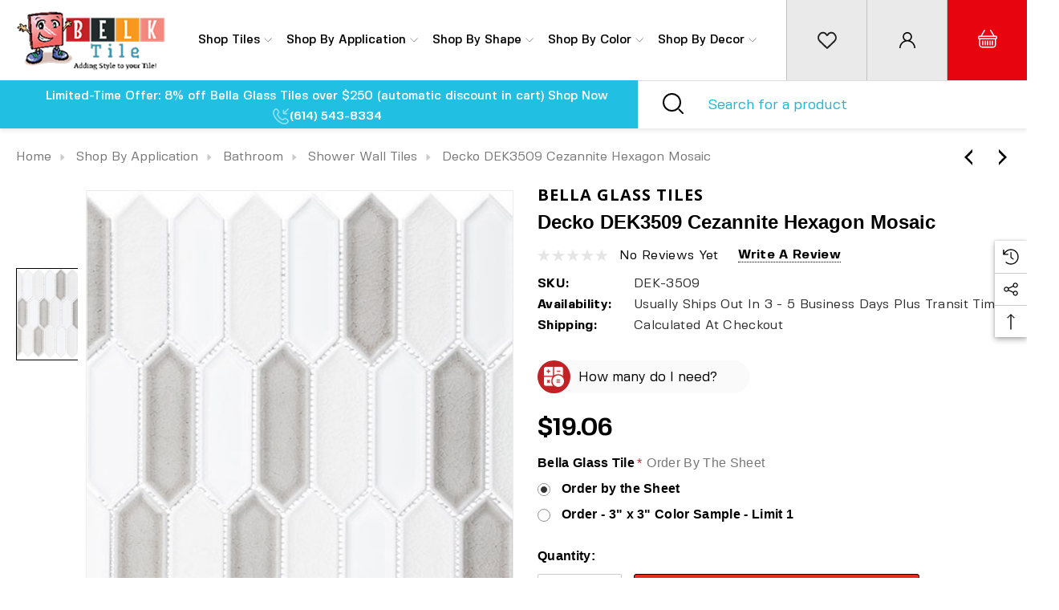

--- FILE ---
content_type: text/html; charset=UTF-8
request_url: https://www.belktile.com/decko-dek3509-cezannite-hexagon-mosaic/
body_size: 71755
content:


<!DOCTYPE html>
<html class="no-js" lang="en">
    <head>
          <title class="not-blog">Decko DEK3509 Cezannite Elongated Hexagon Mosaic Tile</title>
        <link href="https://cdn11.bigcommerce.com/s-ti709h/product_images/favicon-32x32.png?t&#x3D;1672768884" rel="shortcut icon">
        <meta name="viewport" content="width=device-width, initial-scale=1">
<meta name="description" content="Explore BELK Tile’s stunning selection of glass, ceramic, and metal tiles for backsplashes, kitchens, showers &amp; floors. Fast shipping. Samples available.">
        <!--link rel="preconnect" href="https://cdn11.bigcommerce.com" crossorigin>
        <link rel="dns-prefetch" href="https://cdn11.bigcommerce.com"-->
<link rel="preload" href="https://cdn11.bigcommerce.com/s-ti709h/images/stencil/original/image-manager/bathroom-wall-tiles-banner.jpg?t=1754400276" as="image" fetchpriority="high">

        <link rel="dns-prefetch preconnect" href="https://cdn11.bigcommerce.com/s-ti709h" crossorigin><link rel="dns-prefetch preconnect" href="https://fonts.googleapis.com/" crossorigin><link rel="dns-prefetch preconnect" href="https://fonts.gstatic.com/" crossorigin>
        <meta property="product:price:amount" content="19.06" /><meta property="product:price:currency" content="USD" /><meta property="og:url" content="https://www.belktile.com/decko-dek3509-cezannite-hexagon-mosaic/" /><meta property="og:site_name" content="BELK Tile" /><meta name="description" content="The Decko Collection DEK3509 Cezannite, a white and gray, crackle solid mix elongated hexagon ceramic tile mosaic.  This is perfect for backsplashes."><link rel='canonical' href='https://www.belktile.com/decko-dek3509-cezannite-hexagon-mosaic/' /><meta name='platform' content='bigcommerce.stencil' /><meta property="og:type" content="product" />
<meta property="og:title" content="Decko DEK3509 Cezannite Hexagon Mosaic" />
<meta property="og:description" content="The Decko Collection DEK3509 Cezannite, a white and gray, crackle solid mix elongated hexagon ceramic tile mosaic.  This is perfect for backsplashes." />
<meta property="og:image" content="https://cdn11.bigcommerce.com/s-ti709h/products/2852/images/9628/Decko_DEK3509_Cezannite_hexagon_mosaic_tile__26823.1676636206.500.750.jpg?c=2" />
<meta property="fb:admins" content="BelkTile," />
<meta property="og:availability" content="instock" />
<meta property="pinterest:richpins" content="enabled" />
        
         

      
        <script>
            document.documentElement.className = document.documentElement.className.replace('no-js', 'js');
        </script>

        
		<script>
    function browserSupportsAllFeatures() {
        return window.Promise
            && window.fetch
            && window.URL
            && window.URLSearchParams
            && window.WeakMap
            // object-fit support
            && ('objectFit' in document.documentElement.style);
    }

    function loadScript(src) {
        var js = document.createElement('script');
        js.src = src;
        js.onerror = function () {
            console.error('Failed to load polyfill script ' + src);
        };
        document.head.appendChild(js);
    }

    if (!browserSupportsAllFeatures()) {
        loadScript('https://cdn11.bigcommerce.com/s-ti709h/stencil/ea4d7000-4aa4-013e-1f9e-7ac8502bf38e/e/772501f0-d584-013e-c3c5-2258268df3cf/dist/theme-bundle.polyfills.js');
    }
</script>
        <script>window.consentManagerTranslations = `{"locale":"en","locales":{"consent_manager.data_collection_warning":"en","consent_manager.accept_all_cookies":"en","consent_manager.gdpr_settings":"en","consent_manager.data_collection_preferences":"en","consent_manager.use_data_by_cookies":"en","consent_manager.data_categories_table":"en","consent_manager.allow":"en","consent_manager.accept":"en","consent_manager.deny":"en","consent_manager.dismiss":"en","consent_manager.reject_all":"en","consent_manager.category":"en","consent_manager.purpose":"en","consent_manager.functional_category":"en","consent_manager.functional_purpose":"en","consent_manager.analytics_category":"en","consent_manager.analytics_purpose":"en","consent_manager.targeting_category":"en","consent_manager.advertising_category":"en","consent_manager.advertising_purpose":"en","consent_manager.essential_category":"en","consent_manager.esential_purpose":"en","consent_manager.yes":"en","consent_manager.no":"en","consent_manager.not_available":"en","consent_manager.cancel":"en","consent_manager.save":"en","consent_manager.back_to_preferences":"en","consent_manager.close_without_changes":"en","consent_manager.unsaved_changes":"en","consent_manager.by_using":"en","consent_manager.agree_on_data_collection":"en","consent_manager.change_preferences":"en","consent_manager.cancel_dialog_title":"en","consent_manager.privacy_policy":"en","consent_manager.allow_category_tracking":"en","consent_manager.disallow_category_tracking":"en"},"translations":{"consent_manager.data_collection_warning":"We use cookies (and other similar technologies) to collect data to improve your shopping experience. By using our website, you're agreeing to the collection of data as described in our Privacy Policy.","consent_manager.accept_all_cookies":"Accept All Cookies","consent_manager.gdpr_settings":"Settings","consent_manager.data_collection_preferences":"Website Data Collection Preferences","consent_manager.use_data_by_cookies":" uses data collected by cookies and JavaScript libraries to improve your shopping experience.","consent_manager.data_categories_table":"The table below outlines how we use this data by category. To opt out of a category of data collection, select 'No' and save your preferences.","consent_manager.allow":"Allow","consent_manager.accept":"Accept","consent_manager.deny":"Deny","consent_manager.dismiss":"Dismiss","consent_manager.reject_all":"Reject all","consent_manager.category":"Category","consent_manager.purpose":"Purpose","consent_manager.functional_category":"Functional","consent_manager.functional_purpose":"Enables enhanced functionality, such as videos and live chat. If you do not allow these, then some or all of these functions may not work properly.","consent_manager.analytics_category":"Analytics","consent_manager.analytics_purpose":"Provide statistical information on site usage, e.g., web analytics so we can improve this website over time.","consent_manager.targeting_category":"Targeting","consent_manager.advertising_category":"Advertising","consent_manager.advertising_purpose":"Used to create profiles or personalize content to enhance your shopping experience.","consent_manager.essential_category":"Essential","consent_manager.esential_purpose":"Essential for the site and any requested services to work, but do not perform any additional or secondary function.","consent_manager.yes":"Yes","consent_manager.no":"No","consent_manager.not_available":"N/A","consent_manager.cancel":"Cancel","consent_manager.save":"Save","consent_manager.back_to_preferences":"Back to Preferences","consent_manager.close_without_changes":"You have unsaved changes to your data collection preferences. Are you sure you want to close without saving?","consent_manager.unsaved_changes":"You have unsaved changes","consent_manager.by_using":"By using our website, you're agreeing to our","consent_manager.agree_on_data_collection":"By using our website, you're agreeing to the collection of data as described in our ","consent_manager.change_preferences":"You can change your preferences at any time","consent_manager.cancel_dialog_title":"Are you sure you want to cancel?","consent_manager.privacy_policy":"Privacy Policy","consent_manager.allow_category_tracking":"Allow [CATEGORY_NAME] tracking","consent_manager.disallow_category_tracking":"Disallow [CATEGORY_NAME] tracking"}}`;</script>

        <script type="webworkerline">
            window.lazySizesConfig = window.lazySizesConfig || {};
            window.lazySizesConfig.loadMode = 1;
        </script>
    
		<script async src="https://cdn11.bigcommerce.com/s-ti709h/stencil/ea4d7000-4aa4-013e-1f9e-7ac8502bf38e/e/772501f0-d584-013e-c3c5-2258268df3cf/dist/theme-bundle.head_async.js"></script>


        
		<link href="https://fonts.googleapis.com/css?family=Poppins:700,500%7CArimo:700%7CCrimson:400%7COpen+Sans:700&display=block" rel="stylesheet">

		<!-- head style assets/css/theme.css start  -->

				<link data-stencil-stylesheet href="https://cdn11.bigcommerce.com/s-ti709h/stencil/ea4d7000-4aa4-013e-1f9e-7ac8502bf38e/e/772501f0-d584-013e-c3c5-2258268df3cf/css/theme-251c5b80-d54c-013e-4d1d-26d149433510.css" rel="stylesheet">

		
        <!-- head style assets/css/theme.css end  -->
        
		<!-- head scripts start  -->
		<!-- Start Tracking Code for analytics_siteverification -->
<meta name="msvalidate.01" content="0B464384262C92EB615F99BB142480A1" />
<meta name="p:domain_verify" content="f688da56ea95b4973948223d5ccf7cb8"/>
<!-- End Tracking Code for analytics_siteverification -->
		<!-- Start Tracking Code for analytics_facebook -->

<script>
!function(f,b,e,v,n,t,s){if(f.fbq)return;n=f.fbq=function(){n.callMethod?n.callMethod.apply(n,arguments):n.queue.push(arguments)};if(!f._fbq)f._fbq=n;n.push=n;n.loaded=!0;n.version='2.0';n.queue=[];t=b.createElement(e);t.async=!0;t.src=v;s=b.getElementsByTagName(e)[0];s.parentNode.insertBefore(t,s)}(window,document,'script','https://connect.facebook.net/en_US/fbevents.js');

fbq('set', 'autoConfig', 'false', '179218050605145');
fbq('dataProcessingOptions', ['LDU'], 0, 0);
fbq('init', '179218050605145', {"external_id":"0d9c5830-3f95-430e-9ffe-b0cefec2c8a9"});
fbq('set', 'agent', 'bigcommerce', '179218050605145');

function trackEvents() {
    var pathName = window.location.pathname;

    fbq('track', 'PageView', {}, "");

    // Search events start -- only fire if the shopper lands on the /search.php page
    if (pathName.indexOf('/search.php') === 0 && getUrlParameter('search_query')) {
        fbq('track', 'Search', {
            content_type: 'product_group',
            content_ids: [],
            search_string: getUrlParameter('search_query')
        });
    }
    // Search events end

    // Wishlist events start -- only fire if the shopper attempts to add an item to their wishlist
    if (pathName.indexOf('/wishlist.php') === 0 && getUrlParameter('added_product_id')) {
        fbq('track', 'AddToWishlist', {
            content_type: 'product_group',
            content_ids: []
        });
    }
    // Wishlist events end

    // Lead events start -- only fire if the shopper subscribes to newsletter
    if (pathName.indexOf('/subscribe.php') === 0 && getUrlParameter('result') === 'success') {
        fbq('track', 'Lead', {});
    }
    // Lead events end

    // Registration events start -- only fire if the shopper registers an account
    if (pathName.indexOf('/login.php') === 0 && getUrlParameter('action') === 'account_created') {
        fbq('track', 'CompleteRegistration', {}, "");
    }
    // Registration events end

    

    function getUrlParameter(name) {
        var cleanName = name.replace(/[\[]/, '\[').replace(/[\]]/, '\]');
        var regex = new RegExp('[\?&]' + cleanName + '=([^&#]*)');
        var results = regex.exec(window.location.search);
        return results === null ? '' : decodeURIComponent(results[1].replace(/\+/g, ' '));
    }
}

if (window.addEventListener) {
    window.addEventListener("load", trackEvents, false)
}
</script>
<noscript><img height="1" width="1" style="display:none" alt="null" src="https://www.facebook.com/tr?id=179218050605145&ev=PageView&noscript=1&a=plbigcommerce1.2&eid="/></noscript>

<!-- End Tracking Code for analytics_facebook -->

<!-- Start Tracking Code for analytics_siteverification -->

<meta name="msvalidate.01" content="0B464384262C92EB615F99BB142480A1" />
<meta name="p:domain_verify" content="f688da56ea95b4973948223d5ccf7cb8"/>

<!-- End Tracking Code for analytics_siteverification -->


<script type="text/javascript" src="https://checkout-sdk.bigcommerce.com/v1/loader.js" defer ></script>
<script src="https://www.google.com/recaptcha/api.js" async defer></script>
<script type="text/javascript">
var BCData = {"product_attributes":{"sku":"DEK-3509","upc":null,"mpn":"DEK-3509","gtin":null,"weight":null,"base":false,"image":null,"stock":null,"instock":true,"stock_message":null,"purchasable":true,"purchasing_message":null,"call_for_price_message":null,"price":{"without_tax":{"formatted":"$19.06","value":19.06,"currency":"USD"},"tax_label":"Tax"}}};
</script>
<script src='https://searchserverapi1.com/widgets/bigcommerce/init.js?api_key=6W8e8i8b0M' async ></script><script src='https://procdn.swymrelay.com/code/swym-bigcommerce.js' async  ></script><!-- Google Tag Manager -->
<script>(function(w,d,s,l,i){w[l]=w[l]||[];w[l].push({'gtm.start':
new Date().getTime(),event:'gtm.js'});var f=d.getElementsByTagName(s)[0],
j=d.createElement(s),dl=l!='dataLayer'?'&l='+l:'';j.async=true;j.src=
'https://www.googletagmanager.com/gtm.js?id='+i+dl;f.parentNode.insertBefore(j,f);
})(window,document,'script','dataLayer','GTM-KMGR4LV');</script>
<!-- End Google Tag Manager --><script id="wsa-rich-snippets-1-intro" nonce="">
/*
    Web Site Advantage: SEO Rich Snippets App 1 [2.58.77921]
    https://bigcommerce.websiteadvantage.com.au/rich-snippets/
    Copyright (C) 2019 - 2025 Web Site Advantage
*/
</script>
<script type="application/ld+json" id="wsa-rich-snippets-jsonld-graph" nonce="">{"@context":"https://schema.org","@graph":[{"publisher":{"@id":"https://www.belktile.com/#Business"},"breadcrumb":{"@type":"BreadcrumbList","@id":"#BreadcrumbList","name":"Breadcrumbs (SEO Rich Snippets App)","itemListElement":[{"@type":"ListItem","position":1,"item":"https://www.belktile.com/shop-by-application/","name":"Shop By Application" },{"@type":"ListItem","position":2,"item":"https://www.belktile.com/shower-and-bathroom/","name":"Bathroom" },{"@type":"ListItem","position":3,"item":"https://www.belktile.com/shower-wall-tiles/","name":"Shower Wall Tiles" },{"@type":"ListItem","position":4,"name":"Decko DEK3509 Cezannite Hexagon Mosaic" }] },"@id":"https://www.belktile.com/decko-dek3509-cezannite-hexagon-mosaic/#WebPage","url":"https://www.belktile.com/decko-dek3509-cezannite-hexagon-mosaic/","name":"Decko DEK3509 Cezannite Hexagon Mosaic","primaryImageOfPage":{"@type":"ImageObject","contentUrl":"https://cdn11.bigcommerce.com/s-ti709h/images/stencil/original/products/2852/9628/Decko_DEK3509_Cezannite_hexagon_mosaic_tile__26823.1676636206.jpg?c=2" },"isPartOf":[{"@id":"https://www.belktile.com/#WebSite"},{"name":"Shop By Application","@id":"https://www.belktile.com/shop-by-application/#WebPage","url":"https://www.belktile.com/shop-by-application/","@type":"CollectionPage"},{"name":"Bathroom","@id":"https://www.belktile.com/shower-and-bathroom/#WebPage","url":"https://www.belktile.com/shower-and-bathroom/","@type":"CollectionPage"},{"name":"Shower Wall Tiles","@id":"https://www.belktile.com/shower-wall-tiles/#WebPage","url":"https://www.belktile.com/shower-wall-tiles/","@type":"CollectionPage"}],"@type":"ItemPage" },{"@id":"https://www.belktile.com/#WebSite","url":"https://www.belktile.com/","name":"BELK Tile ","publisher":{"@id":"https://www.belktile.com/#Business"},"@type":"WebSite"},{"url":"https://www.belktile.com/","name":"BELK Tile ","hasMerchantReturnPolicy":[{"@id":"/#MerchantReturnPolicy1","returnPolicyCategory":"https://schema.org/MerchantReturnFiniteReturnWindow","applicableCountry":["US"],"returnPolicyCountry":["US"],"merchantReturnDays":30,"returnMethod":["https://schema.org/ReturnByMail"],"refundType":["https://schema.org/ExchangeRefund"],"itemCondition":["https://schema.org/NewCondition"],"returnFees":"https://schema.org/ReturnFeesCustomerResponsibility","@type":"MerchantReturnPolicy"}],"@type":"Organization","@id":"https://www.belktile.com/#Business"}] }</script>
<script data-cfasync="false" data-dd-sm-ignore="true" id="wsa-rich-snippets-javascript" nonce="">var webSiteAdvantage=webSiteAdvantage||{};webSiteAdvantage.momentnow='2026-01-18T12:37:59+00:00';function wsa_error(m){console.error('SEO Rich Snippets: '+m,arguments)};function wsa_tryCatch(m,f){try{f()}catch(e){wsa_error(m,e)}};var wsa_jsonLdIdPostfix="";"use strict";webSiteAdvantage._offerPropertiesCount=0,webSiteAdvantage.addOfferExtras=function(e,t,i,a,r){wsa_tryCatch("addOfferExtras",(function(){var n=document.querySelector(".wsa-offer-pricevaliduntil"),o=null,d=new Date;if(i){var c=new Date(i);o=[c.getFullYear(),("0"+(c.getMonth()+1)).slice(-2),("0"+c.getDate()).slice(-2)].join("-")}else if(n)o=n.getAttribute("data-content");else if(a)if(a.ProductPriceValidUntilFixedDate)o=a.ProductPriceValidUntilFixedDate;else if(a.ProductPriceValidUntilDays){var l=new Date(d.getFullYear(),d.getMonth(),d.getDate()+a.ProductPriceValidUntilDays);o=[l.getFullYear(),("0"+(l.getMonth()+1)).slice(-2),("0"+l.getDate()).slice(-2)].join("-")}if(o&&new Date(o)>d){var s=[];if(s.push({"@context":"https://schema.org","@id":e+t,priceValidUntil:o}),r.forEach((function(i){s.push({"@context":"https://schema.org","@id":e+"?sku="+i+t,priceValidUntil:o})})),webSiteAdvantage._offerPropertiesCount++,!webSiteAdvantage.excludeProduct){var u=document.createElement("script");u.type="application/ld+json",u.id="wsa-rich-snippets-jsonld-product-offer-extras-"+webSiteAdvantage._offerPropertiesCount+window.wsa_jsonLdIdPostfix.toLowerCase(),u.text=JSON.stringify(s),document.querySelector("head").appendChild(u)}}}))};window.addEventListener('load',function(){webSiteAdvantage.addOfferExtras("https://www.belktile.com/decko-dek3509-cezannite-hexagon-mosaic/","#Offer",'',null,[])});webSiteAdvantage.richSnippetsApp=["ti709h","www.belktile.com",91,"ti709h",""];webSiteAdvantage.bcReviews=true;webSiteAdvantage.classyUnicode=webSiteAdvantage.classyUnicode||{};webSiteAdvantage.classyUnicode.options={querySelector:'.classyunicode,title,h1,h2,h3,h4,h5,.breadcrumb-label,.navPages-action,.footer-info-list,script[type="application/ld+json"]',processMetaTags:true};window.classySchemaOptions=window.classySchemaOptions||{};window.classySchemaOptions.scriptIdBase='wsa-rich-snippets-jsonld-classyschema-';window.classySchemaOptions.classNamePrefixes=["classyschema-","wsa-"];window.classySchemaOptions.customCssSelectors={"howto-name":"h1.page-heading"};webSiteAdvantage.classyCleanUp=webSiteAdvantage.classyCleanUp||{};webSiteAdvantage.classyCleanUp.options={removeMicrodata:true,removeJsonLd:true,removeDynamicJsonLd:false,removeJsonLdRegexExcludeIdPatterns:['^wsa-rich-snippets-.*$','reviewsWidgetProductSnippets'],removeJsonLdRegexExcludeClassPatterns:['^jdgm-.*$']};!function(d){var s=d.createElement('script');s.src='https://classyschema.org/2_15/faq_video_howto_unicode_cleanup.min.js';s.async=true;s.setAttribute('fetchpriority','high');d.getElementsByTagName('head')[0].appendChild(s)}(document);</script>
<script id="wsa-rich-snippets-meta-tags" nonce=""></script ><meta property="og:brand" content="Bella Glass Tiles"/><meta property="product:brand" content="Bella Glass Tiles"/>
<meta property="og:availability" content="instock">
<meta property="product:availability" content="in stock">
<meta property="product:condition" content="new"><meta property="product:retailer_item_id" content="DEK-3509">
<meta property="product:item_group_id" content="DEK-3509"><meta property="fb:app_id" content="196432209801842">
<meta name="twitter:card" content="summary">
<meta name="twitter:site" content="@BelkTile">
<meta name="twitter:creator" content="@BelkTile">
</script>
            
<script id="wsa-rich-snippets-2-intro" nonce="">
/*
    Web Site Advantage: SEO Rich Snippets App 2 [2.58.77922]
    https://bigcommerce.websiteadvantage.com.au/rich-snippets/
    Copyright (C) 2019 - 2025 Web Site Advantage
*/
</script>
<script type="application/ld+json" id="wsa-rich-snippets-jsonld-product" nonce="">{"@context":"https://schema.org","@type":"Product","@id":"https://www.belktile.com/decko-dek3509-cezannite-hexagon-mosaic/#Product","url":"https://www.belktile.com/decko-dek3509-cezannite-hexagon-mosaic/","name":"Decko DEK3509 Cezannite Hexagon Mosaic","description":"Decko Collection Elongated Ceramic Hexagon Mosaic Tiles DEK3509 Cezannite&nbsp; This is a crackle and solid tile mosaic Tile Size: 2\" x 5\" Sheet Size: 11\" x 11 1/2\" Sheet Coverage: 0.879 SQF Rows per Sheet: 3 Tiles per Sheet: 24 Cut into Borders: Every 2 columns Mesh Mounted: Yes","image":["https://cdn11.bigcommerce.com/s-ti709h/images/stencil/original/products/2852/9628/Decko_DEK3509_Cezannite_hexagon_mosaic_tile__26823.1676636206.jpg?c=2","https://cdn11.bigcommerce.com/s-ti709h/images/stencil/1280w/products/2852/9628/Decko_DEK3509_Cezannite_hexagon_mosaic_tile__26823.1676636206.jpg?c=2","https://cdn11.bigcommerce.com/s-ti709h/images/stencil/1280x1280/products/2852/9628/Decko_DEK3509_Cezannite_hexagon_mosaic_tile__26823.1676636206.jpg?c=2","https://cdn11.bigcommerce.com/s-ti709h/images/stencil/670x750/products/2852/9628/Decko_DEK3509_Cezannite_hexagon_mosaic_tile__26823.1676636206.jpg?c=2"],"inProductGroupWithID":"DEK-3509","sku":"DEK-3509","mpn":"DEK-3509","category":["Shop By Color","Shop By Color/Gray","Shop By Color/White","Shop Tiles/Ceramic","Shop Tiles/Ceramic/Ceramic Mosaics","Shop Tiles","Shop Tiles/BELK Tile Brands","Shop Tiles/BELK Tile Brands/Brands A-M/Bella Glass Tiles","Shop By Shape","Shop By Application","Shop By Application/Kitchen Backsplash","Shop By Application/Fireplace","Shop By Application/Bathroom","Shop Tiles/BELK Tile Brands/Brands A-M/Bella Glass Tiles/Decko Collection","Shop By Shape/Picket","Shop By Application/Bathroom/Shower Niche Tiles","Shop By Application/Bathroom/Shower Wall Tiles"],"brand":{"@type":"Brand","@id":"https://www.belktile.com/bella-glass-tiles/#Brand","url":"https://www.belktile.com/bella-glass-tiles/","name":"Bella Glass Tiles" },"color":"White","material":"Ceramic","size":".879","offers":{"@id":"https://www.belktile.com/decko-dek3509-cezannite-hexagon-mosaic/#Offer","url":"https://www.belktile.com/decko-dek3509-cezannite-hexagon-mosaic/","offeredBy":{"@id":"/#Business"}            ,"availability":"InStock","itemCondition":"NewCondition","price":19.06,"priceCurrency":"USD","priceSpecification":[{"@type":"UnitPriceSpecification","disambiguatingDescription":"price without tax, unit price 19.06, min quantity 1  ","priceCurrency":"USD","price":19.06,"valueAddedTaxIncluded":"False"}],"hasMerchantReturnPolicy":[{"@id": "/#MerchantReturnPolicy1"}],"@type":"Offer"},"mainEntityOfPage":{"@id":"https://www.belktile.com/decko-dek3509-cezannite-hexagon-mosaic/#WebPage"}}</script>
<script data-cfasync="false" data-dd-sm-ignore="true" data-cookieconsent="ignore" id="wsa-tag-manager-tags" nonce="">
</script >

</script>
<script data-cfasync="false" data-dd-sm-ignore="true" data-cookieconsent="ignore" id="wsa-tag-manager-javascript-h-test" nonce="">!function(w,d){w.TagRocket=w.TagRocket||{};var T=w.TagRocket;T.teh=[];w.onerror=function(m,s,l,c,e){T.teh.push((l?(l+' '):'')+(c?(c+' '):'')+m+(m.colno?(':'+m.colno):'')+(s?(' '+s):''));};function a(s){var e=d.createElement('script'),h=d.getElementsByTagName('head')[0];e.appendChild(d.createTextNode(s));h.insertBefore(e,h.firstChild)}a('()=>{};window.arrowFunctions=1');a('async function a(){};window.asyncFunctions=1');var m=new Date().toISOString(),q='wsa-tag-manager-javascript-',z;T.tah=function(s){w.dataLayer=w.dataLayer||[];if(!w.gtag){w.gtag=function(){dataLayer.push(arguments)};gtag('js',new Date);t=d.createElement('script');t.async=!0;t.setAttribute('src','https://www.googletagmanager.com/gtag/js?id=G-7XTJM93TLW');d.head.appendChild(t)};if(!w.wsa_tre){gtag('config',"G-7XTJM93TLW",{groups:'TagRocketErrorTracking',send_page_view:false});;gtag('config',"G-FYXS4TJBT6",{groups:'TagRocketErrorTracking',send_page_view:false});gtag('event','tag_rocket_error',{send_to:["G-FYXS4TJBT6"],description:'Script Failure',app_version:'3.46.17',tag_rocket_version:'1.94',ua:navigator.userAgent});};w.wsa_tre=1;if(w.console)console.error('Tag Rocket (h): '+s,T.teh);T.teh.forEach(function(e){gtag('event','app_error',{send_to:'G-7XTJM93TLW',scope:s,description:s+' 3.46.17 h '+e,message:'h '+e,app_version:'3.46.17',automatic:1,tag_rocket_version:'1.94',pagedatetime:m,datetime:m,ua:navigator.userAgent,tags:"unknown",environment:'Production'})})};p=function(){if(!T.ts&&!d.getElementById(q+'second'))T.tah('Header Script Missing');else if(!T.tss)T.tah('Header Script Failure1');else if(!T.ts)T.tah('Header Script Failure2');if(!T.tm&&!d.getElementById(q+'main'))T.tah('Footer Script Missing');else if(!T.tm)T.tah('Footer Script Failure')};if(w.addEventListener)w.addEventListener('DOMContentLoaded',p);else w.attachEvent('onDOMContentLoaded',p)}(window,document)</script>
<script data-cfasync="false" data-dd-sm-ignore="true" data-cookieconsent="ignore" id="wsa-tag-manager-javascript-second" nonce="">
/*
    Web Site Advantage: Tag Rocket App Head [1.94.75744]
    https://bigcommerce.websiteadvantage.com.au/tag-rocket/
    Copyright (C) 2020 - 2025 Web Site Advantage
*/

!function(w,d){w.TagRocket=w.TagRocket||{};var T=w.TagRocket;T.tss=1;T.tags='gads|ga4|pinterest';T.scc='US-OH';T.seu='false';w.dataLayer=w.dataLayer||[];T.gq=[];T.cP=function(){if(!w.gtag||!w.gtag.fake){w.gtag=function(){var _arguments=arguments;if(_arguments.length&&_arguments[0]=='consent')dataLayer.push(_arguments);else T.gq.push(_arguments)};w.gtag.fake=!0;}};T.cP();T.l='';var eet=new Date,eei=0,eer=0,eea='G-7XTJM93TLW';T.ecq=[];T.ec=function(){if(T.consent.analytics)gtag.apply(null,arguments);else T.ecq.push(arguments)};T.a=function(s,e,c,o){try{if(!eei){eei=1;if(!w.gtag||w.gtag.fake){w.gtag=function(){dataLayer.push(arguments)}}T.ec('config',eea,{groups:'TagRocketErrorTracking',send_page_view:false})}if(!eer){eer=1;T.ct=c;if(w.console)console.error('Tag Rocket: '+s+': '+e,o||'');T.ct=1;var z = e?e.substring(0,255):'-missing-';T.ec('event','app_error',{send_to:eea,scope:s,description:s+' 3.46.17 '+z,message:z,app_version:'3.46.17',automatic:1,tag_rocket_version:'1.94',pagedatetime:eet.toISOString(),datetime:new Date().toISOString(),ua:navigator.userAgent,tags:T.tags,timesinceload:new Date-eet,environment:'Production'});eer=0}}catch(x){try{T.ec('event','app_error',{send_to:eea,scope:'AppErrorError',description:'3.46.17 '+x,message:''+x,app_version:'3.46.17',tag_rocket_version:'1.94',pagedatetime:eet.toISOString(),datetime:new Date().toISOString(),ua:navigator.userAgent,tags:T.tags,timesinceload:new Date-eet,environment:'Production'});}catch(y){}}};T.eq=T.eq||[];if(w.addEventListener){w.addEventListener('error',function(){T.ef.apply(T,arguments)},{passive:!0,capture:!0});}else if(w.attachEvent){w.attachEvent('onerror',function(){T.ef.apply(T,arguments)});}if(!T.ef){T.ef=function(){T.eq.push(arguments)}};if(!T.cf){T.cq=T.cq||[];T.cf=function(){T.cq.push(arguments)};if(w.console){T.ce=console.error;console.error=function(){T.ce.apply(console,arguments);T.cf.apply(T,arguments)}}};try{T.dw='NewPromotionsAdded';T.dO=[];T.dP=0;T.cp=function(){T.dN(function(a){a.forEach(function(b){T.e(b.addedNodes,function(c){if(T.bu(c,T.bm)=='promotion'&&T.bt(c,'found')){T.dO.push(c)}T.e(T.dL(c,"["+T.bm+"='promotion']"),function(e){if(T.bt(e,'found')){T.dO.push(e)}})})});if(T.bc(T.dO)&&!T.dP){T.y(function(){T.dP=T.ba(function(){T.dP=0;T.f(T.dw,{elements:T.dO});T.dO=[];},100,'New Promotions Added')})}});};T.dH=[];T.dI=0;T.dJ=function(a){T.e(a,function(b){T.dH=T.dH.concat(T.bj(b));if(T.bu(b,T.bm)=='list'&&T.dK(b)&&T.bt(b,'found')){T.dH.push(b)}T.e(T.dL(b,"["+T.bm+"='list']"),function(c){if(T.dK(c)&&T.bt(c,'found')){T.dH.push(c)}})})};T.dM=function(){T.y(function(){if(T.bc(T.dH)){if(T.dI)T.dD(T.dI);T.dI=T.ba(function(){T.f(T.cQ,{elements:T.dH});T.dH=[];T.dI=0},500,'New Products Added')}})};T.co=function(e){T.dN(function(f){f.forEach(function(g){T.dJ(g.addedNodes);});T.dM();},e||d.body)};T.cQ='NewProductsAdded';T.aQ='UserDataUpdated';T.dL=function(a,b){if(!a.querySelectorAll)return[];var c=a.querySelectorAll(b);if(Array.from)return Array.from(c);else return c};T.bl=function(a){return T.dL(d,a)};T.dK=function(a){var b=T.bu(a,T.bn);return b&&!isNaN(parseInt(b,10))};T.N=function(a){return typeof a!=='undefined'&&a!==null};T.u=function(a){return a===0||(T.N(a)&&a!==''&&!isNaN(a))};T.dV=function(a){var b=String.fromCodePoint;if(b){return b(a)}return ''};T.dU=function(a,b,c){var e=[].slice.call(a).map(function(f){if(c||typeof(f)==='function')return f;try{return T.aV(f)}catch(g){if(Array.isArray(f)){return [].concat(f)}else return f}});if(T.bc(e)){e[0]=T.dV(b)+' %cTag Rocket: %c'+e[0];e.splice(1,0,'color:none;');e.splice(1,0,'color:#28a300;')}return e};T.ca=function(){if(w.console)console.warn.apply(console,T.dU(arguments,0x1F6A8,1))};T.cB=function(){if(w.console)console.error.apply(console,T.dU(arguments,0x26A0,1))};T.ae=function(a,b){return a.sort(function(c,e){return e.price*e.quantity-c.price*c.quantity}).slice(0,b)};T.cI=function(a,b,c,e){var f,g=function(h){if(h>=T.bc(a))c&&c();else T.ba(function(){T.t('SB95',function(){f=b(a[h],h);if(typeof f!=='undefined')c&&c(f);else g(h+1)},1)},0,'Yield '+h+' '+e);};g(0)};T.e=function(a,b){var c,e,f=T.bc(a);if(a&&f)for(c=0;c<f;c++){e=b(a[c],c);if(typeof e!=='undefined')return e}};T.cY=function(a,b){if(a&&T.bc(a))for(var c=0;c<T.bc(a);c++){if(a[c]===b)return true}};T.dQ=function(a,b,c){a.setAttribute(b,c)};T.p=function(a,b,c){if(T.N(c)&&c!=='')a[b]=c};T.ck=function(a,b){if(!b||!a)return a;var c=b.split('.'),e=a[c.shift()];return T.ck(e,c.join('.'))};T.t=function(a,b,c,e){try{c&&b.apply(this,e)}catch(f){T.a(a,''+f,1,f)}};T.bw=function(a,b,c,e){var f=function(){T.t.call(this,'SB24',c,1,arguments)};if(b==T.Q&&d.readyState!="loading"){T.ba(f,0,T.Q)}else{e=e||{};if(!T.N(e.passive)){e.passive=!0;}a.addEventListener&&a.addEventListener(b,f,e)|| a.attachEvent&&a.attachEvent('on'+b,f)}};T.P=function(a,b){T.bw(w,a,function(a){if(!b.done){b.done=1;b(a)}},{once:!0})};T.bU=function(a,b){try{return JSON.stringify(a,b)}catch(c){throw ''+T.bU.caller+' '+c}};T.bX=function(a){return a&&JSON.parse(a)};T.aV=function(a){return T.bX(T.bU(a))};T.dd=function(a){return T.bU(a)=='{}'};T.S=function(a){var b=Object(a),c,e,f,g=arguments;for(c=1;c<g.length;c++){e=g[c];if(e!=null){for(f in e){if(Object.prototype.hasOwnProperty.call(e,f))b[f]=e[f];}}}return b;};T.bc=function(a){return a.length};T.bz=function(a){try{if(!localStorage||T.dT)return !1;return localStorage.removeItem(a)}catch(b){T.a('SB63','Incognito Safari has blocked localStorage. This stops us tracking things like add to cart events',1,b);T.dT=!0}};T.bx=function(a){try{if(!localStorage||T.dT)return !1;return localStorage.getItem(a)}catch(b){T.a('SB61','Incognito Safari has blocked localStorage. This stops us tracking things like add to cart events',1,b);T.dT=!0}};T.by=function(a,b){try{if(!localStorage||T.dT)return !1;localStorage.setItem(a,b)}catch(c){T.a('SB60','Incognito Safari has blocked localStorage. This stops us tracking things like add to cart events',1,c);T.dT=!0}};T.ao=function(a){var b=d.cookie.match(new RegExp('(^| )'+a+'=([^;]+)')),c=b&&unescape(b[2])||'';return c=='deleted'?'':c};T.K=function(a){var b=w.performance;return b&&b.getEntriesByType&&b.getEntriesByType(a)};T.J=function(){var a=navigator;return a.connection||a.mozConnection||a.webkitConnection};T.H=function(a,b,c){return (a||'').replace(b,c||'')};T.ar=function(a){return (a||'').trim().toLowerCase()};T.bf=function(a){return T.H(T.H(T.ar(a),/([^a-z0-9 _])/g),/ +/g,'_')};T.L=function(a,b){b=b||255;if(!a)return '(missing)';a=T.H((''+a).trim(),/ *(\r\n|\n|\r) */gm,' ');if(T.bc(a)<=b)return a;return a.substring(0,b-3)+'...'};T.cC=function(a,b){var c='',e='';switch(b){case 'AU':c='0011';e='61';break;case 'US':case 'CA':c='011';e='1';break;case 'GB':c='011';e='44';break;case 'IT':c='00';e='39';break;}a=T.H(a,/[^\d+]+/g);if(c)a=T.H(a,new RegExp('^'+c),'+');if(a[0]!='+'&&e){a='+'+T.H(e+a,/^0/);}return a};T.bv=function(a,b){return a.hasAttribute(b)};T.bu=function(a,b){if(a.getAttribute)return T.L(a.getAttribute(b))};T.bt=function(a,b){var c='data-tagrocket-'+b;if(T.bv(a,c))return 0;T.dQ(a,c,'1');return 1};T.bC=function(a,b,c,e){var f=setInterval(function(){T.t(a,function(){try{c()}catch(g){if(b)clearInterval(f);throw g}},1)},e);return f};T.cm=function(a,b,c,e){if(a)T.dD(a);return T.ba(b,c,e)};T.dD=function(a){clearTimeout(a)};T.ba=function(a,b,c){return setTimeout(a,b,'Tag Rocket '+(c||''))};T.bI=function(a,b,c){T.dh('query getCartMetafields{site{cart{metafields(namespace:"bc_storefront" keys:["'+b+'"]){edges{node{entityId}}}}}}',function(e,f){T.t('SB82',function(){if(e>0){var g='createCartMetafield',h='',i=T.ck(f,'data.site.cart.metafields.edges');if (i&&i.length){g='updateCartMetafield';h=' metafieldEntityId:'+i[0].node.entityId}T.dh('mutation '+g+'{cart{'+g+'(input:{cartEntityId:"'+a+'" data:{key:"'+b+'" value:"'+T.bU(c).replace(/"/g,'\\"')+'"}'+h+'}){metafield{id entityId key value}errors{...on Error{message}}}}}',function(e,j){T.t('SB83',function(){if(e>0){}},1)})}},1)})};T.dS=function(a){T.cv.appendChild(a)};T.dR=function(a,b,c){b=b||{};if(b.onvisible&&d.hidden){T.P('visibilitychange',function(){T.dR(a,b,c)});return};var e=d.createElement(a),f;if(b.id&&d.getElementById(b.id))return;for(var g in b){T.dQ(e,g,b[g])}e.onload=e.onreadystatechange=function(){f=e.readyState;if(!f||f=='loaded'||f=='complete'){if(c)c();c=null}};T.dS(e);return e};T.aR=function(a,b,c){b=b||{};b.src=a;if(!T.N(b.async))b.async=!0;if(T.cy)b.nonce=T.cy;if(!T.N(b.onvisible))b.onvisible=!0;if(T.pageType!='orderconfirmation'||T.b.updated){T.dR('script',b,c)}else{T.o(T.aQ,function(){T.dR('script',b,c)})}};T.do=function(a){if(T.bv(a,'data-list-name'))return T.bu(a,'data-list-name');if(a.parentElement)return T.do(a.parentElement)};T.M=function(){var a=d.querySelector('head meta[name="description"]');if(a)return T.bu(a,'content');};T.cA=function(a){var b=w.location.href.match(new RegExp('[?&]'+a+'=([^&]*)'));return decodeURIComponent(b&&b[1]||'')};T.dN=function(a,b,c){if(w.MutationObserver)T.P(T.Q,function(){c=c||{childList:!0,subtree:!0};b=b||d.body;if(!b)throw 'no target';new MutationObserver(a).observe(b,c)})};T.dw='NewPromotionsAdded';T.dO=[];T.dP=0;T.cp=function(){T.dN(function(a){a.forEach(function(b){T.e(b.addedNodes,function(c){if(T.bu(c,T.bm)=='promotion'&&T.bt(c,'found')){T.dO.push(c)}T.e(T.dL(c,"["+T.bm+"='promotion']"),function(e){if(T.bt(e,'found')){T.dO.push(e)}})})});if(T.bc(T.dO)&&!T.dP){T.y(function(){T.dP=T.ba(function(){T.dP=0;T.f(T.dw,{elements:T.dO});T.dO=[];},100,'New Promotions Added')})}});};T.dH=[];T.dI=0;T.dJ=function(a){T.e(a,function(b){T.dH=T.dH.concat(T.bj(b));if(T.bu(b,T.bm)=='list'&&T.dK(b)&&T.bt(b,'found')){T.dH.push(b)}T.e(T.dL(b,"["+T.bm+"='list']"),function(c){if(T.dK(c)&&T.bt(c,'found')){T.dH.push(c)}})})};T.dM=function(){T.y(function(){if(T.bc(T.dH)){if(T.dI)T.dD(T.dI);T.dI=T.ba(function(){T.f(T.cQ,{elements:T.dH});T.dH=[];T.dI=0},500,'New Products Added')}})};T.co=function(e){T.dN(function(f){f.forEach(function(g){T.dJ(g.addedNodes);});T.dM();},e||d.body)};T.cQ='NewProductsAdded';T.as='PromotionsVisible';T.dv=function(a){T.bi(T.as,a)};T.bg=function(a,b){var c,e=[];T.e(a.infos||a.items||a,function(f){c=f.product||f;if(!c.completed){e.push(c);}});if (T.bc(e)&&T.cA('showHidden')!='true'){T.a('SB55e',''+T.bc(e)+' incomplete products on '+b+' '+e[0].productId+' '+e[0].name,1,e);}};T.dr=function(a,b){var c="["+T.bm+"='list']["+T.bn+"='"+a+"']";if(b)c="[data-list-name='"+T.H(b,/['"\\]/g,'\\$&')+"'] "+c;return d.querySelector(c)};T.k='ProductsVisible';T.dt=function(a,b){if(T.bh||T.cj)a.search=T.bh||T.cj;T.bg(a,T.k);T.cM(T.k,a,b)};T.dE=function(a){T.t('SB19b',function(){var b,c={},e;T.e(a,function(f){if(!f.seen){f.seen=1;b=f.callback.name+f.id;if(!c[b])c[b]=[];c[b].push(f)}});for(var g in c){e=c[g][0];e.callback({infos:c[g],list:e.list})}},1)};T.dG=0;T.dF=[];T.dz=function(a){a.visibleTime=0;var b,c=new IntersectionObserver(function(e){if(e[0].isIntersecting){a.lastVisible=new Date;a.trigger='visible';b=T.ba(function(){c.disconnect();T.dF.push(a);if(T.dG)return;T.dG=T.ba(function(){T.dG=0;if(T.bc(T.dF)){T.dE(T.dF);T.dF=[];}},1000,'Visible Ticking')},2000-a.visibleTime,'On First Visible')}else{if(b)T.dD(b);if(a.lastVisible){a.visibleTime+=new Date-a.lastVisible;a.lastVisible=0}}},{threshold:[0.5]});c.observe(a.e)};T.dB=[];T.dC=0;T.dA=function(a){T.dB.push(a)};T.cr=function(){T.t('SB18',function(){var b,c,e=0,f=1,g=function(a){if(a.seen)return false;if(a.e&&a.e.getBoundingClientRect){try{b=a.e.getBoundingClientRect()}catch(h){}if(b){return b.top>-b.height/2&&b.left>-b.width/2&&b.bottom-b.height/2<=(w.innerHeight||d.documentElement.clientHeight)&&b.right-b.width/2<=(w.innerWidth||d.documentElement.clientWidth)}}return a.percent<T.dC},i=function(j,k){if(!k&&c)return;T.dD(c);c=T.ba(function(){c=0;T.t('SB18a',function(){l()},1)},j,'Scroll Tick '+k)} ,l=function(){var m=[],n=1,o,p,q,r=d.body,s=d.documentElement;q=w.pageYOffset,p=w.innerHeight;if(r&&r.scrollHeight){if(f==1)f=r.scrollHeight;if(s.clientHeight)n=s.clientHeight;if(q&&p)n=q+p;}o=n/f;if(o>T.dC){T.dC=o;e=n;T.t('SB18b',function(){T.e(T.dB,function(a){a.trigger='scroll '+o;if(g(a)&&T.bc(m)<=5)m.push(a)});if(T.bc(m)){T.dE(m);i(5500,1)}},1);}};T.bw(d,'scroll',function(){i(1000,0);});T.P('load',function(){l()})},1);};T.du=function(a){if(a.e&&('IntersectionObserver' in window)){T.dz(a)}else{T.dA(a)}};T.dy=function(a,b,c,e){if(!w._bcCsrfProtectionPatched&&e<10){T.ba(function(){T.dy(a,b,c,e+1)},100,'XMLHttpRequest Wait '+e)}else{var f=new XMLHttpRequest();e=e||1;f.onreadystatechange=function(){if(this.readyState==4){if(this.status!=200){if(e<12){T.ba(function(){T.dy(a,b,c,e+1)},1000,'XMLHttpRequest Retry '+e)}else{T.a('SB36','Request Failed after '+e+' attempts : '+a+' '+this.status,1,f);b(0,this.status)}}else{b(1,f.responseText?T.bX(f.responseText):'-missing-')}}};f.open(c?'POST':'GET',a,true);f.withCredentials=true;f.setRequestHeader('Content-type','application/json');if(c){f.setRequestHeader('Authorization','Bearer '+T.cz);f.send(T.bU({query:c}))}else{f.send()}}};T.dx=function(a,b,c,e){if(w.location.href.indexOf('googleusercontent.com')>0){c(0,'googleusercontent.com')}else{e=e||1;b=b||{};if(!w._bcCsrfProtectionPatched&&e<10){T.ba(function(){T.dx(a,b,c,e+1)},100,'Fetch Wait '+e)}else{w.fetch(a,b).then(function(f){if(f.ok){f.text().then(function(g){var h;try{h=T.bX(g)}catch(i){throw 'JSON parse error '+i+' '+a}try{c(h?1:0,h||'-empty-')}catch(i){throw 'onComplete error '+i+' '+a}})}else{if(e<12){T.ba(function(){T.dx(a,b,c,e+1)},1000*e,'Fetch '+e)}else{T.a('SB30','Fetch '+e+' Last Fail '+a+' '+f.status,1,f);try{c(0,f.status)}catch(i){T.a('SB30b','Fetch '+a+' onComplete '+(j.message||j),1,j)}}}}).catch(function(j){if(!j.message||!j.message.match(/^(cancel|annul|brochen|NetworkError when|Failed to fetch|취소됨)/)){if(e<12){T.ba(function(){T.dx(a,b,c,e+1)},1000,'Fetch Error '+e+1)}else{T.a('SB29','Fetch '+e+' Last Error '+a+' '+(j.message||j),1,j);c(0,j.message||j)}}else c(-1,j.message||j)})}}};T.dh=function(a,b){var c='/graphql';if(w.fetch){T.dx(c,{method:'POST',credentials:'same-origin',headers:{'Content-Type':'application/json',Authorization:'Bearer '+T.cz},body:T.bU({query:a})},b)}else{T.dy(c,b,a)}};T.bF=function(a,b){if(w.fetch){T.dx(a,{credentials:'include'},b)}else{T.dy(a,b)}};T.br=function(){T.o(T.dw,function(a){T.bo(T.bp(a.elements))})};T.bo=function(a){T.e(a,function(b){if(!b.e)b.e=d.querySelector("["+T.bm+"='promotion']["+T.bn+"='"+b.id+"']");var c=b.location=='top'?0.1:0.9;if(b.e){if(T.bt(b.e,'registered')){T.du({se: T.ds,id:'',e:b.e,promotion:b,percent:c,callback:T.dv});T.bw(b.e,'click',function(){T.bi(T.au,b)})}}else{T.du({se: T.ds,id:'',e:b.e,promotion:b,percent:c,callback:T.dv})}})};T.au='PromotionClicked';T.dq=0;T.be=function(a,b){T.dq++;T.e(a.items,function(c,e){if(!b||T.cY(b,c)){c.e=c.e||T.dr(c.productId,a.listName);var f={se: T.ds,id:T.dq,e:c.e,product:c,list:a};if(c.e){if(T.bt(c.e,'registered')){f.callback=T.dt;f.percent=e/T.bc(a.items);T.du(f);T.bw(c.e,'click',function(){if(!f.seen)T.dt({infos:[f],list:a});T.bi(T.Z,f);})}}else{f.callback=T.dt;f.percent=e/T.bc(a.items);T.du(f);}}})};T.Z='ProductClicked';T.bp=function(a){var b,c,e,f,g=[];if(!a)a=T.bl("["+T.bm+"='promotion']["+T.bn+"]");T.e(a,function(h){b=T.bu(h,T.bn);c=T.bu(h,'data-name');e=T.bu(h,'data-position');f={e:h};if(b)f.id=parseInt(b,10);if(c)f.name=c;if(e)f.location=e;g.push(f)});return g};T.bk=function(a){var b,c,e=[],f=T.dn(e,a);if(T.bc(e)){T.bd({reason:'List',items:e},function(g){for(b in f){c=f[b];if(T.cs)c.category=T.cs;T.be(c,g.items)}})}};T.dm=[];T.dn=function(a,b){var c,e,f,g,h,i={},j,k,l,m,n,o,p=['{','blogid','pageid','categoryid','ssib'],q='data-tagrocket-searchprovider';T.e(b,function(r){j=T.do(r)||'Page: '+T.cu;c=j.split(':')[0].trim();m=j;if(m.indexOf(':')>-1)m=m.split(':')[1].trim();i[j]=i[j]||{id:T.bf(j),type:c,listName:j,name:m,items:[]};n=T.dm[j]||0;f=T.bu(r,T.bn);e=T.bu(r,'data-product-price');l=T.bu(r,'data-product-category');g=T.bu(r,'data-name');h=T.bu(r,'data-product-brand');o=T.bu(r,'data-position');k={e:r,index:n};if(f)k.productId=parseInt(f,10);if(isNaN(k.productId)){if(!T.dp&&f&&p.some&&p.some(function(m){f.indexOf(m)!=0})){T.dp=1;T.a('SB43','Page contains invalid '+T.bn+' value: '+f,1,r)}}else{T.bt(r,'found');if(T.u(e))k.price=parseFloat(e);if(l)k.category={path:l,breadcrumbs:[l]};if(T.bv(r,q))k.searchprovider=T.bu(r,q);if(T.h)k.currency=T.h;if(!isNaN(o))k.index=parseInt(o,10)-1;T.dm[j]=n+1;a.push(k);i[j].items.push(k)}});return i};T.bT=function(a){var b='(unknown)';if(a&&a.nodeName){b=T.ar(a.nodeName);if(b=='body')return 'html>body';if(b=='head')return 'html>head';if(a.id)return b+'#'+a.id;if(a.className&&T.bc(a.className))b+='.'+a.className.split(/[ ,]+/).join('.');if(a.parentElement)b=T.bT(a.parentElement)+'>'+b;return b}};T.r=function(a,b){if(isNaN(a))return a;if(!b)b=0;var c=Math.pow(10,b),e=Number.EPSILON||2.220446049250313e-16;return Math.round((a+e)*c)/c};T.dl='GetValue';T.getProductId=function(a,b,c,e,f){if(c.type=='giftCertificate')return c.type;var g=(c.isVariant&&f?f:e);if(g.length<1)return;return T.H(T.H(T.H(T.H(T.H(T.H(T.H(T.H(T.H(T.H(T.H((T.e(g.split('||'),function(h){if((h.indexOf('[[psku]]')<0||c.productSku)&&(h.indexOf('[[pmpn]]')<0||c.productMpn)&&(h.indexOf('[[pupc]]')<0||c.productUpc)&&(h.indexOf('[[pgtin]]')<0||c.productGtin)&&(h.indexOf('[[vname]]')<0||c.variantName)&&(h.indexOf('[[vid]]')<0||c.variantId)&&(h.indexOf('[[vsku]]')<0||c.variantSku)&&(h.indexOf('[[vmpn]]')<0||c.variantMpn)&&(h.indexOf('[[vupc]]')<0||c.variantUpc)&&(h.indexOf('[[vgtin]]')<0||c.variantGtin))return h})||'[[pid]]'),/\[\[pid\]\]/ig,c.productId),/\[\[pmpn\]\]/ig,c.productMpn),/\[\[pupc\]\]/ig,c.productUpc),/\[\[pgtin\]\]/ig,c.productGtin),/\[\[psku\]\]/ig,c.productSku),/\[\[vname\]\]/ig,c.variantName),/\[\[vid\]\]/ig,c.variantId),/\[\[vsku\]\]/ig,c.variantSku),/\[\[vmpn\]\]/ig,c.variantMpn),/\[\[vupc\]\]/ig,c.variantUpc),/\[\[vgtin\]\]/ig,c.variantGtin)};T.bM=function(a){T.b.updated=!0;try{var b=a.billingAddress;T.p(b,'phone',T.cC(b.phone,b.countryCode));T.p(T.b,'email',T.ar(b.email));T.p(T.b,'phone',b.phone);T.p(T.b,'first_name',b.firstName);T.p(T.b,'last_name',b.lastName);T.p(T.b,'street',b.address1);T.p(T.b,'city',b.city);T.p(T.b,'state',b.stateOrProvince);T.p(T.b,'postal_code',b.postalCode);T.p(T.b,'country_code',b.countryCode);if(b.address2)T.b.street=(T.b.street?T.b.street+', ':'')+b.address2;}catch(c){T.a('SB56','Failed to update user data',1,c);}T.bi(T.aQ,T.b);};T.aQ='UserDataUpdated';T.di=function(a,b){if(a.variants.edges){return T.e(a.variants.edges,function(c){if(c.node.entityId==b)return c.node})}};T.dj=function(a){var b='',c;T.e(a.options.edges,function(e,f){c=e.node;if(f)b+=', ';b+=c.displayName+':';T.e(c.values.edges,function(g){b+=' '+g.node.label})});return b};T.df='ProductDataGathered';T.dg='CartDataGathered';T.bd=function(a,b){T.t('SB26c',function(){var c=a.cart,e,f,g,h,i=[],j=[],k=T.cA('showHidden')=='true',l=function(i){a.requests++;var m=i.slice(0,25),n=j.filter(function(o){return T.cY(m,o.p)&&!T.cY(n,o.v)}).map(function(o){return o.v});f='query Products{site{';if(h){f+='id:product(entityId:'+e[0].productId+'){entityId sku mpn upc gtin} product(sku:'+T.bU(h)+'){'}else{f+='products(first:25 entityIds:'+T.bU(m)+'){edges{node{'}f+='entityId sku name path defaultImage {url (width: 1000)}mpn upc gtin brand {name} categories{edges{node{name entityId breadcrumbs(depth:10 first:50){edges{node{name}}}}}}';if(c&&T.bc(n)){if(T.bc(n)>250)T.a('SB26','Can only get 250 variants. There are '+T.bc(n),1,n);f+='variants(first:250 entityIds:'+T.bU(n.slice(0,250))+'){edges{node{entityId mpn upc gtin options(first:50){edges{node{displayName values(first:50){edges{node{label}}}}}}}}}';}f+='twoVariants:variants(first:2){edges{node{entityId sku}}}';if(!h)f+='}}';f+='}}}';T.dh(f,function(p,q){T.t('SB32',function(){if(p>0){if(q.errors&&T.bc(q.errors))throw 'graphql '+q.errors[0].message;T.e(e,function(o){var r,s,t,u,v,x,y,z,aa,ab,ac,ad;if(h){x=T.ck(q,'data.site.product');y=T.ck(q,'data.site.id.sku');z=T.ck(q,'data.site.id.mpn');aa=T.ck(q,'data.site.id.upc');ab=T.ck(q,'data.site.id.gtin');delete o.productSku}else{ac=T.ck(q,'data.site.products.edges');if(!ac)T.a('SB32x',T.bU(q),1,q);x=T.e(ac,function(ae){if(!ae||!ae.node)T.a('SB32z',T.bU(q),1,q);if(ae&&ae.node&&ae.node.entityId==o.productId)return ae.node});if(x)y=x.sku}if(x){o.completed=!0;var af,ag=[],ah=o.sku,ai=x.name,aj=x.path,ak=x.defaultImage,al=x.mpn,am=x.upc,an=x.gtin,ao=x.brand,ap=o.variantId;ah=ah||h;if(y)o.productSku=y;if(ah&&y!=ah)o.variantSku=ah;if(ai)o.name=ai;if(ak){o.defaultImage=ak;if(ak.url)ak.data=T.H(ak.url,'/1000w/','/{:size}/')};if(aj)o.url=T.cw+aj;if(h){if(z)o.productMpn=z;else delete o.productMpn;if(aa)o.productUpc=aa;else delete o.productUpc;if(ab)o.productGtin=ab;else delete o.productGtin;if(al&&z!=al)o.variantMpn=al;if(am&&aa!=am)o.variantUpc=am;if(an&&ab!=an)o.variantGtin=an;}else{if(al)o.productMpn=al;if(am)o.productUpc=am;if(an)o.productGtin=an;}if(ao&&ao.name)o.brand=ao.name;if(ap&&c){ad=T.di(x,ap);if(ad){if(ad.options)o.variantName=T.dj(ad);if(ad.mpn)o.variantMpn=ad.mpn;if(ad.upc)o.variantUpc=ad.upc;if(ad.gtin)o.variantGtin=ad.gtin}else{T.a('SB27','Failed to get extra variant information for variant: '+ap,1,x);o.variantName='(id='+ap+')'}};o.isVariant=(ah&&(!y||y!=ah))==!0;v=T.ck(x,'twoVariants.edges');if(T.bc(v)>0){af=v[0].node;if(!o.isVariant)o.hasVariants=T.bc(v)>1||!(o.productSku==af.sku||af.sku=='');if(T.bc(v)<2&&!o.variantId)o.variantId=af.entityId};o.categories=ag;t=T.ck(x,'categories.edges');T.e(t,function(aq){if(!aq||!aq.node){T.a('SB32c',T.bU(t),1,t)}else{s={id:aq.node.entityId,name:aq.node.name,breadcrumbs:[]};ag.push(s);u=T.ck(aq,'node.breadcrumbs.edges');if(!u){T.a('SB32b',T.bU(t),1,t)}else{T.e(u,function(ar){s.breadcrumbs.push(ar.node.name);});s.path=s.breadcrumbs.join("/");if(!r||r.id>s.id)r=s}}});o.category=r}})}else{if(T.pageType!='orderconfirmation'&&p==0)T.a(a.reason,'Failed to get extra information for '+T.bc(m)+',ok='+p+',status='+q,1,m)}if(T.bc(i)>25){l(i.slice(25))}else{if(p>0&&!c&&w.location.href.indexOf('translate.goog')<0){var as=[];T.e(e,function(o){if(!o.completed)as.push(o)});if(T.bc(as)&&!k){if(g)T.a('SB55d','Could not get extra product data for URL sku '+g,1,{issues:as,items:e});else if(h)T.a('SB55a','Could not get extra product data for sku '+h,1,{issues:as,items:e});else T.a('SB55b',a.reason+' '+a.requests+' Could not get extra product data for '+T.bc(as)+' out of '+T.bc(e)+' items. '+as[0].productId,1,{issues:as,items:e});T.a('SB55c',T.bU(q),1,q)}}if(a.reason==T.q&&T.bc(e)&&!e[0].variantId&&T.dk)e[0].variantId=T.dk;b(a)}},1)})};if(a.reason==T.q){g=T.cA('sku');h=a.items[0].sku||g;}if(c){c.items=[];var at=c.lineItems;if(at)T.e([].concat(at.physicalItems,at.digitalItems,at.giftCertificates),function(au){if(c.currency&&c.currency.code)au.currency=c.currency.code;if(!T.u(au.price))au.price=au.salePrice;if(!T.u(au.price))au.price=au.list_price;if(au.type=='giftCertificate'){au.price=au.amount;au.productId='giftCertificate';au.quantity=1;au.isTaxable=au.taxable;au.completed=!0}if(au&&!au.parentId)c.items.push(au)});else{T.a('SB26b','Missing lineItems '+a.reason+' '+T.bU(a.response||c),1,c);return}}e=a.items||c.items;a.items=e;if(c)c.items=e;T.products=T.products||[];T.products.push(e);var av=0;if(c){if(T.h&&!c.currency)c.currency={code:T.h};var aw,ax=c.baseAmount,ay=c.cartAmount,az=c.coupons;if(ax&&ay)c.totalDiscount=ax-ay;if(az)c.couponCodes=az.map(function(ba){return ba.code}).join(', ')}T.e(e,function(o){var bb=o.discountAmount,bc=o.couponAmount;if(!o.productId&&o.product_id)o.productId=o.product_id;if(!o.variantId&&o.variant_id)o.variantId=o.variant_id;aw=0;if(bb)aw+=bb;if(bc){aw+=bc;if(c&&c.couponCodes)o.couponCodes=c.couponCodes}if(aw){o.totalDiscount=aw;av+=aw}if(o.type!='giftCertificate'&&o.productId&&!T.cY(i,o.productId))i.push(o.productId);if(o.variantId)j.push({p:o.productId,v:o.variantId});});if(c&&c.orderAmount)c.totalDiscount=(c.discountAmount||0)+av;if(!T.bc(i)){T.y(function(){b(a)})}else{a.requests=0;l(i);}},1)};T.t('SB33',function(){var a=T.ck(w,'prototype'),b=T.ck(a,'send'),c=T.ck(a,'open'),e=w.fetch;if(!T.xe){if(c){a.open=function(f,g){this.rurl=g;return c.apply(this,arguments)}}if(b&&b.apply){a.send=function(){var h=this;T.bw(h,'readystatechange',function(){if(h.readyState==4&&(h.status>399||h.status==0)){T.xe(h)}});return b.apply(this,arguments)}}}T.xq=T.xq||[];T.xe=function(i){T.xq.push(i)};if(!T.fe){if(e&&e.apply){w.fetch=function(g){/*This detects fetch errors.Please look up the stack for the real cause of the error*/return e.apply(this,arguments).then(function(j){if(j.status>399)T.fe({type:'status',url:j.url,message:j.status});return j}).catch(function(k){T.fe({type:T.ax,url:g.url||g,message:k.stack||k.message||k});throw k})}}}T.fq=T.fq||[];T.fe=function(l){T.fq.push(l)};},1);T.cn=function(){var a=0,b=0;T.aC='XMLHttpRequestResponseError';T.o(T.aC,function(a){var b=a.responseURL||a.rurl,c=a.status,e='XMLHttpRequest Response '+c,f=e+': '+b;if(b&&b.indexOf('/g/collect')>0)T.aD=1;if(b&&(b.indexOf('/api/storefront/carts/')>0||b.indexOf('/customer/current.jwt')>0)){}else{T.T(T.ax,{description:T.L(f),error_type:'network',error_message:T.L(e),error_filename:T.L(b),fatal:false})}},'GF30',1&&!T.aD);T.xe=function(c){a++;if(T.cv){T.cv.dataset.xhrErrors=a;T.cv.dataset.xhrErrorsInfo=(T.cv.dataset.xhrErrorsInfo||'')+' '+(c.responseURL||c.rurl)+' '+c.status+' '+c.statusText+' '+c.readyState;};if(d.visibilityState!='hidden'&&a<6)T.bi(T.aC,c)};if(T.xq){T.e(T.xq,function(c){T.xe(c)})}T.aE='FetchResponseError';T.o(T.aE,function(a){var b='Fetch Response '+d.visibilityState+' '+a.message;T.T(T.ax,{description:T.L(b+': '+a.url),error_type:'network',error_message:T.L(b),error_filename:T.L(a.url),fatal:false})},'GF34',1);T.fe=function(e){if(T.cv){T.cv.dataset.fetchErrors=b;T.cv.dataset.fetchErrorsInfo=(T.cv.dataset.fetchErrorsInfo||'')+' '+e.url+' '+T.L(e.message,30);};if(!(e.type==T.ax&&d.visibilityState=='hidden')){b++;if(b<6)T.bi(T.aE,e)}};if(T.fq){T.e(T.fq,function(e){T.fe(e)})}};T.cards=[];T.bj=function(a){var b=[],c,e;T.e(['data-original-product-id'],function(f){T.e(T.dL(a,'['+f+']'),function(g){e=g.closest('.snize-search-results-main-content');if(e){c=g.closest('.snize-product')||g;if(T.bt(c,'found')){T.dQ(c,T.bn,T.bu(g,f));T.dQ(c,T.bm,'list');T.dQ(c,'data-tagrocket-searchprovider','Custom');b.push(c)}}});});if(T.bc(b))T.cards.push({node:a,cards:b});return b};T.bb=function(){return T.bl("["+T.bm+"]["+T.bn+"]").length>0};T.bG=function(a){if(!localStorage)return;T.y(function(){var b,c,e,f=T.bX(T.bx('wsa-c'))||{version:'n/a'},g,h,i={};T.bP=0;T.e(a.items,function(j){var k=j.productSku,l=j.variantName,m=j.brand,n=j.sku,o=j.quantity;if(T.bP<3){b='id.'+j.id+'.p'+j.productId;if(j.variantId)b+='.v'+j.variantId;c={productId:j.productId,quantity:o,price:j.price,name:j.name,category:j.category};if(k)c.productSku=k;if(l)c.variantName=l;if(m)c.brand=m;if(n)c.sku=n;e=o;h=f[b];if(h)e-=h.quantity;e&&T.bO(e,j,a);i[b]=c}f[b]=null});i.version='1.0';T.by('wsa-c',T.bU(i));for(g in f){h=f[g];h&&h.quantity&&T.bO(-h.quantity,h,a)}});};T.bw(w,'visibilitychange',function(){if(T.bc(T.dF)){T.dE(T.dF);T.dF=[]}});T.cD=[];T.o=function(a,b,c,e){if(!a){T.a('On event missing event text: '+c,'');return};if(!c)c=a;if(T.bc(arguments)<4)e=!0;if(!a||(!e&&e!=false)||!c||!b){T.a('OnEvent bad data',a,b,c,e)}T.cD.push({r:new RegExp(a),c:b,s:c,p:e})};T.cE=[];T.on=function(a,b){if(!a)T.a('On event missing eventRegexText');if(!b)T.a('On event missing callback');T.cE.push({r:new RegExp(a),c:b,s:'C'+T.bc(T.cE),p:!0})};T.cF=function(f,g,h){T.e(f,function(i){if(i.r.test(g))T.t(i.s,i.c,i.p,[h,g])})};T.cG=function(f,g,h){T.e(f,function(i){if(i.r.test(g))T.t(i.s,i.c,i.p,[h,g])})};T.cH=function(f,g,h,b){T.cI(f.filter(function(i){return i.r.test(g)}),function(i){T.t(i.s,i.c,i.p,[h,g])},b,g)};T.cJ=function(g,h){T.cF(T.cE,g,h);if(!h.cancelBuiltInEvents)T.cF(T.cD,g,h);return h};T.cK=function(g,h,b){T.cH(T.cE,g,h,function(){if(!h.cancelBuiltInEvents)T.cH(T.cD,g,h,function(){b&&b(h)});else{b&&b(h)}});};T.cL=function(g,h){T.cG(T.cE,g,h);if(!h.cancelBuiltInEvents)T.cG(T.cD,g,h);return h};T.f=function(g,h){h.cancelBuiltInEvents=!1;return T.cJ(g,h)};T.bi=function(g,h){T.y(function(){T.f(g,h)})};T.cM=function(g,h,b){h.cancelBuiltInEvents=!1;T.cK(g,h,function(j){b&&b(j)})};T.cN=function(g,h){h.cancelBuiltInEvents=!1;return T.cL(g,h)};T.aH=function(g,h){h.cancel=!1;T.cJ(g,h);return !h.cancel};T.cO=function(g,h){h.cancel=!1;T.cL(g,h);return !h.cancel};T.b={};T.userData=T.b;T.userDataUpdated=function(){T.bi(T.aQ,T.b)};T.cs='';T.app={a:'3.46.17',v:'1.94.75744',d:'2025/07/28 04:17'};T.h='USD';T.ah='USD';T.cu="Decko DEK3509 Cezannite Elongated Hexagon Mosaic Tile";T.cv=d.getElementsByTagName('head')[0];T.bm='data-event-type';T.bn='data-entity-id';T.Q='DOMContentLoaded';T.ax='exception';T.instantLoad='';T.dataTagEnabled='false';T.pageType='product';T.cw='https://www.belktile.com';T.cx=false;T.cy="";T.d='allow_enhanced_conversions';T.cz="eyJ0eXAiOiJKV1QiLCJhbGciOiJFUzI1NiJ9.eyJjaWQiOlsxXSwiY29ycyI6WyJodHRwczovL3d3dy5iZWxrdGlsZS5jb20iXSwiZWF0IjoxNzY4ODI4MTk5LCJpYXQiOjE3Njg2NTUzOTksImlzcyI6IkJDIiwic2lkIjo0Mzk3NjUsInN1YiI6IkJDIiwic3ViX3R5cGUiOjAsInRva2VuX3R5cGUiOjF9.pRUN9BM2yEWH5LfBLt46klmsvo7voR6RoH8g1mUcLlMo5hvgFbBidgAgPUsMssjZLL6SAPDFZRouXTlaGWRSWg";T.bh=T.cA('search_query');if(!T.bh)T.bh=T.cA('search_query_adv');if(!T.bh)T.bh=T.cA("q");if(T.bh)T.pageType=T.pageType+'_search';T.O=T.N(d.hidden)?''+d.hidden:'unknown';T.E=function(){if(T.aZ){if(!w.gtag.real){w.gtag=function(){try{if(TextEncoder){var s=new TextEncoder().encode(T.bU(a)).byteLength;if(s>16000)T.a('GT5','Gtag Payload Too Large g t s'+s,1,arguments)}}catch(b){}dataLayer.push(arguments)};w.gtag.real=!0;T.e(T.gq,function(c){gtag.apply(null,c)});T.gq=[];}}else{T.cP();}};T.o(T.k,function(a){var b=[];T.e(a.infos,function(c){b.push(T.m({id:T.n(c.product)}))});T.j(a.search?'view_search_results':'view_item_list',{items:b})},'GA4',1);T.o(T.k,function(a){var b=[],c=a.list,e=c.listName,f={items:b},g;T.p(f,'currency',T.h);T.e(a.infos,function(h){g=T.aa(h.product,(h.e?'element':'stencil')+' '+h.trigger+' '+(h.product.searchprovider?h.product.searchprovider:''));if(g)b.push(g)});if(c.category&&c.type!=c.category)e=c.type+': '+c.category;T.T('view_item_list',T.ab(f,e,c.id))},'GF3d',1);T.o(T.k,function(a){var b=[],c=[],e,f,g,h,i,j='viewcontent',k={product_ids:b,line_items:c};if(a.search){k.search_query=a.search;j='search'}T.e(a.infos,function(l){f=l.product;h=f.category;i=f.brand;e=T.aW(f);b.push(e);g={product_id:e,product_price:f.listPrice,product_name:f.name};if(h)g.product_category=h.path;if(i)g.product_brand=i;c.push(g)});if(T.h)k.currency=T.h;T.aU(j,k)},'PI5',1);T.o(T.as,function(a){T.e(a.infos,function(b){T.at('view_promotion',b.promotion)})},'GF40',1);T.o(T.Z,function(a){var b=T.aa(a.product),c={items:[b]};T.p(c,'currency',T.h);if(b)T.T('select_item',T.ab(c,a.list.listName,a.list.id))},'GF3c',1);T.o(T.au,function(a){T.at('select_promotion',a)},'GF41',1);T.o(T.cQ,function(a){T.bk(a.elements)});T.cR='consent';T.cS='default';T.cT='update';T.cU='denied';T.cV='granted';T.G='ConsentChanged';T.z={gtagConsentModeV2:'basic',consentSource:'bc',bcEnabled:T.cx,enabled:T.cx};T.consent=T.z;T.gtmConsent=function(a,b){T.cW(b||'gtm',a)};T.t('SB7',function(){var a,b,c=function(a){var e=(!d.referrer||d.referrer.indexOf('/manage/page-builder/')<0)&&d.location.href.indexOf('shogun.page/previews')<0;T.aJ=T.cX=T.F=e;T.z.analytics=T.aJ;T.z.functional=T.cX;T.z.targetingAdvertising=T.F;};a=T.ao('bc_consent');c(a);T.bC('SB7b',1,function(){b=T.ao('bc_consent');if(a!=b){a=b;c(b);T.f(T.G,T.z)}},500)},1);T.cZ='ConsentEstablished';T.P(T.Q,function(){T.z.established='bc';T.da=!0;T.cM(T.cZ,T.z)});T.y=function(a){if(T.da)a();else T.o(T.cZ,a)};T.t('SB18',function(){T.cW=function(a,b){var c,e,f=T.aV({o:b,c:T.z}),g=T.z.trLast;if(g&&!T.z.errorSent&&(g.ad_storage!=b.ad_storage||g.analytics_storage!=b.analytics_storage||g.functionality_storage!=b.functionality_storage)){T.z.errorSent=!0;if(w.initGA4&&T.z.bcEnabled){c='SB94';e='The BigCommerce GA4 feature may be causing consent issues. We suggest you switch to using Tag Rocket GA4'}else{c='SB91';e='[US-OH] external Consent Mode '+a+" command detected while Tag Rocket is set to using the BC Banner. Possibly because BigCommerce's BODL GA4 solution is enabled."}if(T.bx('wsa-cme'))T.ca(e,f);else T.a(c,e,1,f);T.by('wsa-cme','-')}}},1);T.db=!0;T.dc=function(){var a=w.google_tag_data,b=T.cS,c=a&&a.ics&&a.ics.entries,e={},f,g;if(c){for(f in c){g=c[f];if(T.N(g.update)){e[f]=g.update?T.cV:T.cU;b=T.cT}else if(T.N(g.default))e[f]=g.default?T.cV:T.cU}if(!T.dd(e)){a=T.z.googleTagData;if(!a||T.bU(e)!=T.bU(a)||(b==T.cT&&T.db)){T.db=!1;T.z.googleTagData=T.aV(e);T.cW('google_tag_data_'+b,e)}}}};T.bC('SB81',0,T.dc,500);T.t('SB15',function(){var a,b=w.dataLayer,c=b.push,e=b.unshift,f=function(g,h){if(g.length>2&&g[0]==T.cR)T.cW('dl_'+g[1]+'_'+h,g[2])};for(a=0;a<b.length;a++){f(b[a],'before')};b.push=function(){var i=[].slice.call(arguments,0);c.apply(b,i);i.forEach(function(j){f(j,'push')})};b.unshift=function(){var i=[].slice.call(arguments,0);e.apply(b,i);i.forEach(function(j){f(j,'unshift')})}},1);T.init=function(){T.cB('The Tag Rocket API needs to be enabled to use it. Global Tag Values > Settings.')};T.P(T.Q,function(){if(T.i)T.e(T.i,function(){T.init()});});T.D=[];T.g=function(){T.E();if(T.F)gtag.apply(null,arguments);else T.D.push(arguments)};T.o(T.G,function(){T.E();if(T.F){T.e(T.D,function(a){gtag.apply(null,a)});T.D=[]}});T.j=function(b,c,e){if(!c.send_to)c.send_to="AW-998741542";c['developer_id.dODEzZj']=true;T.y(function(){T.t('GA91',function(){var f=''+d.location;if(e)gtag('set','page_location',e);T.g('event',b,c);if(e)gtag('set','page_location',f)},1)})};T.aI=[];T.R=function(){T.E();if(T.aJ)gtag.apply(null,arguments);else T.aI.push(arguments)};T.o(T.G,function(){T.E();if(T.aJ){T.e(T.aI,function(a){gtag.apply(null,a)});T.aI=[]}});T.aK=0;T.aL=0;T.aM=!1;T.aN=[];T.aB=Date.now();T.T=function(b,c){try{if(!T.aM&&b!='page_view'){T.aN.push([b,c]);return;}if(b==T.ax){T.aL++;if(T.aL>15)return};c=T.S({},T.I,c);c.send_to="G-FYXS4TJBT6";T.aK++;c['developer_id.dODEzZj']=true;if(!gtag)T.a('GF43',b+': No gtag',1,c);T.y(function(){T.t('GF91',function(){T.R('event',b,c)},1)});if(!T.aM&&b=='page_view'){T.aM=!0;T.e(T.aN,function(e){T.T(e[0],e[1])})}}catch(f){T.a('GF42',b+': '+f,1,f);throw f}};gtag('set','developer_id.dODEzZj',true);T.o(T.G,function(){T.z.trLast={analytics_storage:T.aJ?T.cV:T.cU,functionality_storage:T.cX?T.cV:T.cU,ad_storage:T.F?T.cV:T.cU};T.E();gtag(T.cR,T.cT,T.z.trLast);dataLayer.push({event:'bc_consent_update'})});T.o(T.G,function(){if(T.aJ&&T.ecq){T.E();T.e(T.ecq,function(a){gtag.apply(null,a)});T.ecq=[]}});if(T.cx){T.z.trLast={functionality_storage:T.cX?T.cV:T.cU,ad_storage:T.F?T.cV:T.cU,analytics_storage:T.aJ?T.cV:T.cU};gtag(T.cR,T.cS,T.z.trLast);};T.bz('wsa-cm');T.de=function(){var a={address:{}},b=a.address;T.p(a,'email',T.b.email);T.p(a,'phone_number',T.b.phone);T.p(b,'first_name',T.b.first_name);T.p(b,'last_name',T.b.last_name);T.p(b,'street',T.b.street);T.p(b,'city',T.b.city);T.p(b,'region',T.b.state);T.p(b,'postal_code',T.b.postal_code);T.p(b,'country',T.b.country_code);if(T.dd(b))delete a.address;if(!T.dd(a))gtag('set','user_data',a)};T.o(T.aQ,function(){T.de()});T.de();gtag('js',new Date);T.t('GA2',function(){var a={groups:["TagRocket","GoogleAds"]},b={page_type:T.pageType};T.p(b,'customer_group_name',T.b.customer_group_name);T.p(b,'customer_group_id',T.b.customer_group_id);a[T.d]=!0;T.p(a,'user_id',T.b.id);T.g('config',"AW-998741542",a);T.p(b,'currency_code',T.h);T.j('page_view',b);},1);T.t('GF1',function(){var a={},b={},c={send_page_view:false,groups:['TagRocket','GoogleAnalyticsFour']};T.I=a;var e={};T.p(e,'customer_id',T.b.id);T.p(e,'customer_group_name',T.b.customer_group_name);T.p(e,'customer_group_id',T.b.customer_group_id);T.p(e,'user_currency_code',T.h);gtag('set','user_properties',e);var f='deliveryType',g='',h=T.J(),i=T.K("resource"),j=T.K("navigation"),k=j&&j[0];b.meta_description=T.L(T.M());b.content_group=T.pageType;a.page_type=T.pageType;if(!w.arrowFunctions)g+='arrowFunctions ';if(!w.asyncFunctions)g+='asyncFunctions ';if(!w.fetch)g+='fetch ';if(!w.MutationObserver)g+='MutationObserver ';if(!w.addEventListener)g+='addEventListener ';b.missing_features=g.trim()||'(none)';if(i)a.early_hints=i.filter(function(l){return l.initiatorType=='early-hints'}).length;a.effective_connection_type=h&&h.effectiveType||'unknown';a.save_data=(h&&T.N(h.saveData))?''+h.saveData:'unknown';a.prerendered=T.N(d.prerendering)?''+d.prerendering:'not yet supported';a.delivery_type=k?(T.N(k[f])?k[f]||'normal':'not supported'):'unknown';a.initially_hidden=T.O;var m=d.documentElement,n=d.body;a.width=w.innerWidth||(m&&m.clientWidth);a.height=w.innerHeight||(m&&m.clientHeight);if(!a.width)T.P(T.Q,function(){a.width=n&&n.clientWidth;a.height=n&&n.clientHeight});T.p(a,'active_currency_code',T.h);T.p(a,'user_id',T.b.id);c[T.d]=!0;T.R('config',"G-FYXS4TJBT6",T.S(c,a));b=T.S(b,a);T.T('page_view',b)},1);T.t('PI1c',function(){T.aO=[];T.aP=1;w.pintrk=function(){var a=0,b=arguments;if(T.aP)T.aO.push(b);else{try{w.pintrk.queue.push([].slice.call(b));a=1}catch(c){T.a('PAX','Pinterest Ads error: '+c,1,b)}}};pintrk.queue=[];pintrk.version='3.0';var e={fp_cookie:true};var f=function(){T.p(e,'em',T.b.email);T.p(e,'external_id',T.b.id);T.p(e,'ph',T.H(T.b.phone,/^\+/));T.p(e,'fn',T.ar(T.b.first_name));T.p(e,'ln',T.ar(T.b.last_name));T.p(e,'ct',T.ar(T.H(T.b.city,/\s+/g)));T.p(e,'st',T.ar(T.b.state));T.p(e,'zp',T.ar(T.H(T.b.postal_code,/\s+/g)));T.p(e,'country',T.ar(T.b.country_code));};f();T.o(T.aQ,function(){f()});pintrk('load',"2613911232503",e);},1);T.aX='https://www.googletagmanager.com/gtag/js?id=G-FYXS4TJBT6';T.y(function(){T.t('PI1b',function(){pintrk('page');if(T.aP){T.aP=0;T.e(T.aO,function(a){w.pintrk.apply(w.pintrk,a)})}},1);});}catch(e){T.teh=T.teh||[];T.teh.push(e);if(T.a)T.a('HEAD',''+e,1,e);else if(T.tah)T.tah('Head Script ISSUE');}T.ts=1}(window,document)

</script>
<script type="text/javascript" id="swym-js-page-context">




  




  
  
 var swymproduct = {
    id: 2852,
    title: "Decko DEK3509 Cezannite Hexagon Mosaic",
    url:  "https://www.belktile.com/decko-dek3509-cezannite-hexagon-mosaic/",
    options: (true == true ? [{"id":3104,"type":"Configurable_PickList_Set","display_name":"Bella Glass Tile","required":true,"condition":true,"state":"variant_option","values":[{"label":"Order by the Sheet","id":400,"data":"Order by the Sheet","selected":true},{"label":"Order - 3\" x 3\" Color Sample - Limit 1","id":401,"data":"Order - 3\" x 3\" Color Sample - Limit 1","selected":false}],"partial":"set-radio"}] : []),
    main_image: {"data":"https://cdn11.bigcommerce.com/s-ti709h/images/stencil/{:size}/products/2852/9628/Decko_DEK3509_Cezannite_hexagon_mosaic_tile__26823.1676636206.jpg?c=2","alt":"Decko Series DEK3509 Cezannite solid and crackle mix hexagon mosaic tile"},
    price: {"without_tax":{"formatted":"$19.06","value":19.06,"currency":"USD"},"tax_label":"Tax"},
    pre_order:  "",
    can_purchase: true
};


(function() {
  window.swymJSObject = {
    pid: "6VsCD+S4XyrO7J5zkPF6OVCSFeZoYE9Kc/SjkaC9VRU=",
    storeHash: "ti709h",
    apiToken: "eyJ0eXAiOiJKV1QiLCJhbGciOiJFUzI1NiJ9.eyJjaWQiOlsxXSwiY29ycyI6WyJodHRwczovL3d3dy5iZWxrdGlsZS5jb20iXSwiZWF0IjoxNzY4ODI4MTk5LCJpYXQiOjE3Njg2NTUzOTksImlzcyI6IkJDIiwic2lkIjo0Mzk3NjUsInN1YiI6IkJDIiwic3ViX3R5cGUiOjAsInRva2VuX3R5cGUiOjF9.pRUN9BM2yEWH5LfBLt46klmsvo7voR6RoH8g1mUcLlMo5hvgFbBidgAgPUsMssjZLL6SAPDFZRouXTlaGWRSWg"
  };
  window.getSwymPageContext = function() {
    var pageData = JSON.parse("{\"swym_pagetype\":\"product\",\"swym_custid\":null,\"swym_cust_extra_check\":false,\"swym_wls\":null,\"swym_breadcrumbs\":[{\"url\":\"https://www.belktile.com/\",\"name\":\"Home\"},{\"url\":\"https://www.belktile.com/shop-by-application/\",\"name\":\"Shop By Application\"},{\"url\":\"https://www.belktile.com/shower-and-bathroom/\",\"name\":\"Bathroom\"},{\"url\":\"https://www.belktile.com/shower-wall-tiles/\",\"name\":\"Shower Wall Tiles\"},{\"url\":\"https://www.belktile.com/decko-dek3509-cezannite-hexagon-mosaic/\",\"name\":\"Decko DEK3509 Cezannite Hexagon Mosaic\"}],\"swym_et\":1}");
    pageData.swym_product = swymproduct;
    return pageData;
  };
  window.swymJSBCLoad = function() {
    window.SwymPageContext = window.getSwymPageContext();
    if(!window._swat) {
      (function (s, w, r, e, l, a, y) {
        r['SwymRetailerConfig'] = s;
        r[s] = r[s] || function (k, v) {
          r[s][k] = v;
        };
      })('_swrc', '', window);
      _swrc('RetailerId', swymJSObject.pid);
      _swrc('ApiToken', swymJSObject.apiToken);
      _swrc('Callback', function(){initSwymBC();});
    } else if(window._swat.postLoader) {
      _swrc = window._swat.postLoader;
      _swrc('RetailerId', swymJSObject.pid);
      _swrc('ApiToken', swymJSObject.apiToken);
      _swrc('Callback', function(){initSwymBC();});
    } else {
      initSwymBC();
    }
  };
  swymJSBCLoad();
})();
</script>
<script nonce="">
(function () {
    var xmlHttp = new XMLHttpRequest();

    xmlHttp.open('POST', 'https://bes.gcp.data.bigcommerce.com/nobot');
    xmlHttp.setRequestHeader('Content-Type', 'application/json');
    xmlHttp.send('{"store_id":"439765","timezone_offset":"-4.0","timestamp":"2026-01-18T12:37:58.53820400Z","visit_id":"a11ca39c-9701-481c-8a4a-13d50aa6992f","channel_id":1}');
})();
</script>

        
        
		<!-- head scripts start end -->
<link rel="stylesheet" href="/content/fancybox.css"/>
<script src="/content/fancybox.umd.js"></script>

		<link href="https://cdn11.bigcommerce.com/s-ti709h/stencil/ea4d7000-4aa4-013e-1f9e-7ac8502bf38e/e/772501f0-d584-013e-c3c5-2258268df3cf/scss/custom.css" rel="stylesheet">

    </head>
    <body class="page-type-product" data-page-type="product" canonical-shop-url="https://www.belktile.com">
        <svg data-src="https://cdn11.bigcommerce.com/s-ti709h/stencil/ea4d7000-4aa4-013e-1f9e-7ac8502bf38e/e/772501f0-d584-013e-c3c5-2258268df3cf/img/icon-sprite.svg" class="icons-svg-sprite"></svg>

        <a href="#main-content" class="skip-to-main-link">Skip to main content</a>
<header class="header header-sticky header-layout-3" role="banner">
    <div class="halo-topHeader">
        <div class="container">
            <nav class="navUser">
        <div class="navUser-section navUser-section--promotion">
                <div class="navUser-item__item">
                    <span class="navUser-action">
                        BELK Tile is Adding Style to Your Tile!
                    </span>
                </div>
        </div>
            <button class="promotion-close" type="button" title="Close">
                <span class="aria-description--hidden">Close</span>
                <span aria-hidden="true">✕</span>
            </button>
</nav>
        </div>
     
            <div class="search-form-popup">
                <nav class="navUser">
    <div class="item--quicksearch halo-search halo-search-main">
        <div id="quickSearch" class="quickSearch">
                <form class="form" onsubmit="return false" data-url="/search.php" data-quick-search-form>
        <fieldset class="form-fieldset">
            <div class="form-field">
                <label class="is-srOnly" for="quick_search_header">Search</label>
                <input class="form-input" 
                       data-search-quick 
                       name="quick_search_header" 
                       id="quick_search_header" 
                       data-error-message="Search field cannot be empty." 
                       placeholder="Search for a product" 
                       autocomplete="off">
                <button type="submit" class="button button--primary" aria-label="Search">
                    <svg xmlns="http://www.w3.org/2000/svg" width="26" height="26" viewBox="0 0 26 26" fill="none">
                        <path d="M25 25L20.5 20.5M22 11.5C22 17.299 17.299 22 11.5 22C5.70101 22 1 17.299 1 11.5C1 5.70101 5.70101 1 11.5 1C17.299 1 22 5.70101 22 11.5Z" stroke="white" stroke-width="2" stroke-linecap="round"/>
                    </svg>
                    
                </button>
            </div>
        </fieldset>
    </form>

        </div>
    </div>
</nav>
                <div class="quickResults-wrapper">
                    <button class="quickResults-close" type="button" title="Close">
                        <span class="aria-description--hidden">Close</span>
                        <span aria-hidden="true">×</span>
                    </button>
                </div>
            </div>
            <div class="haloQuickSearchResults quickSearchResults haloCustomScrollbar" data-bind="html: results"></div>
    </div>
   

    <div class="halo-middleHeader">
        <div class="container">
            <div class="middleHeader-item text-left">
                <div class="middleHeader-item__item item--hamburger">
                    <a class="mobileMenu-toggle" href="#" data-mobile-menu-toggle="menu">
                        <span class="mobileMenu-toggleIcon">Toggle menu</span>
                    </a>
                </div>
                <div class="middleHeader-item__item item--searchMobile">
                    <a class="navUser-action" href="#" data-search="quickSearch" aria-controls="quickSearch" aria-expanded="false">
                        <div class="navUser-icon">
                            <svg class="icon" role="img" aria-label="Search">
                                <title>Search</title>
                                <desc>Search for a product</desc>
                                <use xlink:href="#icon-search"></use>
                            </svg>
                        </div>
                    </a>
                </div>
            </div>
            <div class="middleHeader-item text-center">
                <div class="middleHeader-item__item item--logo">
                        <div class="header-logo">
                            <a href="https://www.belktile.com/" class="header-logo__link" data-header-logo-link>
            <div class="header-logo-image-container">
                <img class="header-logo-image" src="https://cdn11.bigcommerce.com/s-ti709h/stencil/ea4d7000-4aa4-013e-1f9e-7ac8502bf38e/e/772501f0-d584-013e-c3c5-2258268df3cf/img/logo.png" alt="BELK Tile" title="BELK Tile">
            </div>
</a>
                        </div>
                </div>
            </div>
            <div class="middleHeader-item text-right">
                <div class="middleHeader-item__item item--account">
                    <a class="navUser-action" href="/login.php" aria-label="Sign in" data-login-form>
                        <div class="navUser-icon">
                            <svg class="icon" width="20" height="20" viewBox="0 0 20 20" fill="none" xmlns="http://www.w3.org/2000/svg">
                                <path fill-rule="evenodd" clip-rule="evenodd" d="M17.0707 12.929C15.9815 11.8398 14.6848 11.0332 13.2707 10.5451C14.7859 9.5016 15.7804 7.75586 15.7804 5.78075C15.7804 2.59253 13.187 0 10 0C6.81196 0 4.21848 2.59253 4.21848 5.78075C4.21848 7.75586 5.21413 9.5016 6.72826 10.5451C5.31413 11.0332 4.01739 11.8398 2.92826 12.929C1.04022 14.8182 0 17.3292 0 20H1.56196C1.56196 15.3476 5.34674 11.5626 10 11.5626C14.6522 11.5626 18.437 15.3476 18.437 20H20C20 17.3292 18.9598 14.8182 17.0707 12.929ZM10 9.99946C7.67391 9.99946 5.78043 8.10696 5.78043 5.78075C5.78043 3.45454 7.67391 1.56204 10 1.56204C12.3261 1.56204 14.2185 3.45454 14.2185 5.78075C14.2185 8.10696 12.3261 9.99946 10 9.99946Z" fill="black"/>
                            </svg>
                        </div>
                    </a>
                </div>
                <div class="middleHeader-item__item item--cart">
                    <a class="navUser-action  navUser-icon" href="#swym-wishlist" class="swym-wishlist">
                        <i aria-hidden="true" focusable="false" role="presentation" class="icon icon-swym-wishlist"></i><span style="display: none">Wishlist</span>
                    </a>
                </div>
                <div class="middleHeader-item__item item--cart halo-cart">
                    <a class="navUser-action" data-cart-preview data-options="align:right" href="/cart.php" aria-label="Cart with 0 items">
                        <div class="navUser-icon navUser-item-cartIcon">
                            <svg class="icon" width="24" height="23" viewBox="0 0 24 23" fill="none" xmlns="http://www.w3.org/2000/svg">
                                <path fill-rule="evenodd" clip-rule="evenodd" d="M8.6355 0.106685C8.72002 0.157297 8.79374 0.224064 8.85245 0.303173C8.91116 0.382282 8.95371 0.472182 8.97767 0.567738C9.00163 0.663294 9.00652 0.762635 8.99208 0.860084C8.97764 0.957534 8.94414 1.05118 8.8935 1.13568L5.0745 7.50018H18.9255L15.105 1.13568C15.0028 0.965018 14.9725 0.760727 15.0209 0.567752C15.0693 0.374777 15.1923 0.208926 15.363 0.106685C15.5337 0.00444421 15.738 -0.025812 15.9309 0.0225723C16.1239 0.0709567 16.2898 0.194018 16.392 0.364685L20.6745 7.50018H22.5C22.8978 7.50018 23.2794 7.65822 23.5607 7.93952C23.842 8.22083 24 8.60236 24 9.00018V10.5002C24 10.898 23.842 11.2795 23.5607 11.5608C23.2794 11.8421 22.8978 12.0002 22.5 12.0002V18.7502C22.5 19.7447 22.1049 20.6986 21.4016 21.4018C20.6984 22.1051 19.7446 22.5002 18.75 22.5002H5.25C4.25544 22.5002 3.30161 22.1051 2.59835 21.4018C1.89509 20.6986 1.5 19.7447 1.5 18.7502V12.0002C1.10218 12.0002 0.720644 11.8421 0.43934 11.5608C0.158035 11.2795 0 10.898 0 10.5002V9.00018C0 8.60236 0.158035 8.22083 0.43934 7.93952C0.720644 7.65822 1.10218 7.50018 1.5 7.50018H3.3255L7.605 0.364685C7.65561 0.280166 7.72238 0.206446 7.80149 0.147736C7.8806 0.0890264 7.9705 0.0464767 8.06605 0.022518C8.16161 -0.00144074 8.26095 -0.00633907 8.3584 0.00810254C8.45585 0.0225442 8.5495 0.0560428 8.634 0.106685H8.6355ZM3 12.0002V18.7502C3 19.3469 3.23705 19.9192 3.65901 20.3412C4.08097 20.7631 4.65326 21.0002 5.25 21.0002H18.75C19.3467 21.0002 19.919 20.7631 20.341 20.3412C20.7629 19.9192 21 19.3469 21 18.7502V12.0002H3ZM1.5 9.00018V10.5002H22.5V9.00018H1.5ZM6 13.5002C6.19891 13.5002 6.38968 13.5792 6.53033 13.7199C6.67098 13.8605 6.75 14.0513 6.75 14.2502V18.7502C6.75 18.9491 6.67098 19.1399 6.53033 19.2805C6.38968 19.4212 6.19891 19.5002 6 19.5002C5.80109 19.5002 5.61032 19.4212 5.46967 19.2805C5.32902 19.1399 5.25 18.9491 5.25 18.7502V14.2502C5.25 14.0513 5.32902 13.8605 5.46967 13.7199C5.61032 13.5792 5.80109 13.5002 6 13.5002ZM9 13.5002C9.19891 13.5002 9.38968 13.5792 9.53033 13.7199C9.67098 13.8605 9.75 14.0513 9.75 14.2502V18.7502C9.75 18.9491 9.67098 19.1399 9.53033 19.2805C9.38968 19.4212 9.19891 19.5002 9 19.5002C8.80109 19.5002 8.61032 19.4212 8.46967 19.2805C8.32902 19.1399 8.25 18.9491 8.25 18.7502V14.2502C8.25 14.0513 8.32902 13.8605 8.46967 13.7199C8.61032 13.5792 8.80109 13.5002 9 13.5002ZM12 13.5002C12.1989 13.5002 12.3897 13.5792 12.5303 13.7199C12.671 13.8605 12.75 14.0513 12.75 14.2502V18.7502C12.75 18.9491 12.671 19.1399 12.5303 19.2805C12.3897 19.4212 12.1989 19.5002 12 19.5002C11.8011 19.5002 11.6103 19.4212 11.4697 19.2805C11.329 19.1399 11.25 18.9491 11.25 18.7502V14.2502C11.25 14.0513 11.329 13.8605 11.4697 13.7199C11.6103 13.5792 11.8011 13.5002 12 13.5002ZM15 13.5002C15.1989 13.5002 15.3897 13.5792 15.5303 13.7199C15.671 13.8605 15.75 14.0513 15.75 14.2502V18.7502C15.75 18.9491 15.671 19.1399 15.5303 19.2805C15.3897 19.4212 15.1989 19.5002 15 19.5002C14.8011 19.5002 14.6103 19.4212 14.4697 19.2805C14.329 19.1399 14.25 18.9491 14.25 18.7502V14.2502C14.25 14.0513 14.329 13.8605 14.4697 13.7199C14.6103 13.5792 14.8011 13.5002 15 13.5002ZM18 13.5002C18.1989 13.5002 18.3897 13.5792 18.5303 13.7199C18.671 13.8605 18.75 14.0513 18.75 14.2502V18.7502C18.75 18.9491 18.671 19.1399 18.5303 19.2805C18.3897 19.4212 18.1989 19.5002 18 19.5002C17.8011 19.5002 17.6103 19.4212 17.4697 19.2805C17.329 19.1399 17.25 18.9491 17.25 18.7502V14.2502C17.25 14.0513 17.329 13.8605 17.4697 13.7199C17.6103 13.5792 17.8011 13.5002 18 13.5002Z" fill="black"/>
                            </svg>

                            <span class="countPill cart-quantity">0</span>
                        </div>
                    </a>
                </div>
            </div>
        </div>
    </div>


    <div class="halo-bottomHeader header_menu--center">
        <div class="container bottomHeader-container">
                <div class="bottomHeader-item__item item--sticky-logo">
                        <div class="header-logo">
                            <a href="https://www.belktile.com/" class="header-logo__link" data-header-logo-link>
            <div class="header-logo-image-container">
                <img class="header-logo-image" src="https://cdn11.bigcommerce.com/s-ti709h/stencil/ea4d7000-4aa4-013e-1f9e-7ac8502bf38e/e/772501f0-d584-013e-c3c5-2258268df3cf/img/logo.png" alt="BELK Tile" title="BELK Tile">
            </div>
</a>
                        </div>
                </div>
            <div class="navPages-container bottomHeader-item__item" id="menu" data-menu>
                <nav class="navPages">
    <ul class="navPages-list navPages-list-depth-max">
                <li class="navPages-item has-dropdown">
                            <p class="navPages-action navPages-action-lv1 navPages-action-depth-max has-subMenu is-root" data-label="https://www.belktile.com/shop-tiles/" data-index="0">
        <a class="text Shop Tiles" href="https://www.belktile.com/shop-tiles/" aria-label="Shop Tiles">
          <span>Shop Tiles</span>
          <span class="triangle-with-shadow"></span>
        </a>
        <span class="navPages-action-moreIcon" aria-hidden="true">
            <svg class="icon"><use xlink:href="#icon-chevron-down" /></svg>
        </span>
    </p>
    <div class="navPage-subMenu navPage-subMenu-horizontal level-2" id="navPages-147" aria-hidden="true" tabindex="-1">
    <div class="container">
        <ul class="navPage-subMenu-list">
            <li class="navPage-subMenu-item-parent navPage-subMenu-item-child navPage-subMenu-title">
                <p class="navPage-subMenu-action navPages-action navPages-action-lv1 navPages-action-depth-max has-subMenu">
                    <span class="navPages-action-moreIcon" aria-hidden="true">
                        <svg class="icon"><use xlink:href="#icon-long-arrow-left" /></svg>
                    </span>
                    <a class="text" href="https://www.belktile.com/shop-tiles/"><span>Shop Tiles</span></a>
                </p>
            </li>
            <li class="navPage-subMenu-item-child navPages-action-end navPage-subMenu-all">
                <a class="navPage-subMenu-action navPages-action navPages-action-lv1 no-subMenu" href="https://www.belktile.com/shop-tiles/">
                    <span class="text">All Shop Tiles</span>
                </a>
            </li>
                    <li class="navPage-subMenu-item-child navPages-action-end">
                        <a class="navPage-subMenu-action navPages-action navPages-action-lv2 no-subMenu" href="https://www.belktile.com/glass-tile-backsplash/"><span class="text">Glass</span></a>
                    </li>
                    <li class="navPage-subMenu-item-child navPages-action-end">
                        <a class="navPage-subMenu-action navPages-action navPages-action-lv2 no-subMenu" href="https://www.belktile.com/metal-tile/"><span class="text">Metal</span></a>
                    </li>
                    <li class="navPage-subMenu-item-child navPages-action-end">
                        <a class="navPage-subMenu-action navPages-action navPages-action-lv2 no-subMenu" href="https://www.belktile.com/natural-stone/"><span class="text">Natural Stone</span></a>
                    </li>
                    <li class="navPage-subMenu-item-child navPages-action-end">
                        <a class="navPage-subMenu-action navPages-action navPages-action-lv2 no-subMenu" href="https://www.belktile.com/ceramic-tile/"><span class="text">Ceramic</span></a>
                    </li>
                    <li class="navPage-subMenu-item-child navPages-action-end">
                        <a class="navPage-subMenu-action navPages-action navPages-action-lv2 no-subMenu" href="https://www.belktile.com/brands-at-belk-tile/"><span class="text">BELK Tile Brands</span></a>
                    </li>
                    <li class="navPage-subMenu-item-child navPages-action-end">
                        <a class="navPage-subMenu-action navPages-action navPages-action-lv2 no-subMenu" href="https://www.belktile.com/porcelain-tile/"><span class="text">Porcelain</span></a>
                    </li>
                    <li class="navPage-subMenu-item-child navPages-action-end">
                        <a class="navPage-subMenu-action navPages-action navPages-action-lv2 no-subMenu" href="https://www.belktile.com/terracotta-tiles/"><span class="text">Terracotta Tiles</span></a>
                    </li>
                    <li class="navPage-subMenu-item-child navPages-action-end">
                        <a class="navPage-subMenu-action navPages-action navPages-action-lv2 no-subMenu" href="https://www.belktile.com/grout-for-backsplash-tile/"><span class="text">Grout</span></a>
                    </li>
                    <li class="navPage-subMenu-item-child navPages-action-end">
                        <a class="navPage-subMenu-action navPages-action navPages-action-lv2 no-subMenu" href="https://www.belktile.com/hot-list/"><span class="text">Hot List</span></a>
                    </li>
        </ul>
    </div>
</div>


                </li>
                <li class="navPages-item has-dropdown">
                            <p class="navPages-action navPages-action-lv1 navPages-action-depth-max has-subMenu is-root" data-label="https://www.belktile.com/shop-by-application/" data-index="1">
        <a class="text Shop By Application" href="https://www.belktile.com/shop-by-application/" aria-label="Shop By Application">
          <span>Shop By Application</span>
          <span class="triangle-with-shadow"></span>
        </a>
        <span class="navPages-action-moreIcon" aria-hidden="true">
            <svg class="icon"><use xlink:href="#icon-chevron-down" /></svg>
        </span>
    </p>
    <div class="navPage-subMenu navPage-subMenu-horizontal level-2" id="navPages-254" aria-hidden="true" tabindex="-1">
    <div class="container">
        <ul class="navPage-subMenu-list">
            <li class="navPage-subMenu-item-parent navPage-subMenu-item-child navPage-subMenu-title">
                <p class="navPage-subMenu-action navPages-action navPages-action-lv1 navPages-action-depth-max has-subMenu">
                    <span class="navPages-action-moreIcon" aria-hidden="true">
                        <svg class="icon"><use xlink:href="#icon-long-arrow-left" /></svg>
                    </span>
                    <a class="text" href="https://www.belktile.com/shop-by-application/"><span>Shop By Application</span></a>
                </p>
            </li>
            <li class="navPage-subMenu-item-child navPages-action-end navPage-subMenu-all">
                <a class="navPage-subMenu-action navPages-action navPages-action-lv1 no-subMenu" href="https://www.belktile.com/shop-by-application/">
                    <span class="text">All Shop By Application</span>
                </a>
            </li>
                    <li class="navPage-subMenu-item-child navPages-action-end">
                        <a class="navPage-subMenu-action navPages-action navPages-action-lv2 no-subMenu" href="https://www.belktile.com/backsplash-and-wall/"><span class="text">Kitchen Backsplash</span></a>
                    </li>
                    <li class="navPage-subMenu-item-child navPages-action-end">
                        <a class="navPage-subMenu-action navPages-action navPages-action-lv2 no-subMenu" href="https://www.belktile.com/shower-and-bathroom/"><span class="text">Bathroom</span></a>
                    </li>
                    <li class="navPage-subMenu-item-child navPages-action-end">
                        <a class="navPage-subMenu-action navPages-action navPages-action-lv2 no-subMenu" href="https://www.belktile.com/floor/"><span class="text">Floor</span></a>
                    </li>
                    <li class="navPage-subMenu-item-child navPages-action-end">
                        <a class="navPage-subMenu-action navPages-action navPages-action-lv2 no-subMenu" href="https://www.belktile.com/fireplace/"><span class="text">Fireplace</span></a>
                    </li>
                    <li class="navPage-subMenu-item-child navPages-action-end">
                        <a class="navPage-subMenu-action navPages-action navPages-action-lv2 no-subMenu" href="https://www.belktile.com/shower-floor/"><span class="text">Shower Floor</span></a>
                    </li>
                    <li class="navPage-subMenu-item-child navPages-action-end">
                        <a class="navPage-subMenu-action navPages-action navPages-action-lv2 no-subMenu" href="https://www.belktile.com/pool-tiles/"><span class="text">Pool</span></a>
                    </li>
        </ul>
    </div>
</div>


                </li>
                <li class="navPages-item has-dropdown">
                            <p class="navPages-action navPages-action-lv1 navPages-action-depth-max has-subMenu is-root activePage" data-label="https://www.belktile.com/shop-by-style/" data-index="2">
        <a class="text Shop By Shape" href="https://www.belktile.com/shop-by-style/" aria-label="Shop By Shape">
          <span>Shop By Shape</span>
          <span class="triangle-with-shadow"></span>
        </a>
        <span class="navPages-action-moreIcon" aria-hidden="true">
            <svg class="icon"><use xlink:href="#icon-chevron-down" /></svg>
        </span>
    </p>
    <div class="navPage-subMenu navPage-subMenu-horizontal level-2" id="navPages-249" aria-hidden="true" tabindex="-1">
    <div class="container">
        <ul class="navPage-subMenu-list">
            <li class="navPage-subMenu-item-parent navPage-subMenu-item-child navPage-subMenu-title">
                <p class="navPage-subMenu-action navPages-action navPages-action-lv1 navPages-action-depth-max has-subMenu">
                    <span class="navPages-action-moreIcon" aria-hidden="true">
                        <svg class="icon"><use xlink:href="#icon-long-arrow-left" /></svg>
                    </span>
                    <a class="text" href="https://www.belktile.com/shop-by-style/"><span>Shop By Shape</span></a>
                </p>
            </li>
            <li class="navPage-subMenu-item-child navPages-action-end navPage-subMenu-all">
                <a class="navPage-subMenu-action navPages-action navPages-action-lv1 no-subMenu" href="https://www.belktile.com/shop-by-style/">
                    <span class="text">All Shop By Shape</span>
                </a>
            </li>
                    <li class="navPage-subMenu-item-child navPages-action-end">
                        <a class="navPage-subMenu-action navPages-action navPages-action-lv2 no-subMenu" href="https://www.belktile.com/arabesque/"><span class="text">Arabesque</span></a>
                    </li>
                    <li class="navPage-subMenu-item-child navPages-action-end">
                        <a class="navPage-subMenu-action navPages-action navPages-action-lv2 no-subMenu" href="https://www.belktile.com/basketweave-design/"><span class="text">Basketweave</span></a>
                    </li>
                    <li class="navPage-subMenu-item-child navPages-action-end">
                        <a class="navPage-subMenu-action navPages-action navPages-action-lv2 no-subMenu" href="https://www.belktile.com/brick-look/"><span class="text">Brick Look</span></a>
                    </li>
                    <li class="navPage-subMenu-item-child navPages-action-end">
                        <a class="navPage-subMenu-action navPages-action navPages-action-lv2 no-subMenu" href="https://www.belktile.com/chevron-tile-designs/"><span class="text">Chevron</span></a>
                    </li>
                    <li class="navPage-subMenu-item-child navPages-action-end">
                        <a class="navPage-subMenu-action navPages-action navPages-action-lv2 no-subMenu" href="https://www.belktile.com/diamond-pattern/"><span class="text">Diamond</span></a>
                    </li>
                    <li class="navPage-subMenu-item-child navPages-action-end">
                        <a class="navPage-subMenu-action navPages-action navPages-action-lv2 no-subMenu" href="https://www.belktile.com/encaustic-look/"><span class="text">Encaustic Look</span></a>
                    </li>
                    <li class="navPage-subMenu-item-child navPages-action-end">
                        <a class="navPage-subMenu-action navPages-action navPages-action-lv2 no-subMenu" href="https://www.belktile.com/fish-scale-design/"><span class="text">Fish Scale</span></a>
                    </li>
                    <li class="navPage-subMenu-item-child navPages-action-end">
                        <a class="navPage-subMenu-action navPages-action navPages-action-lv2 no-subMenu" href="https://www.belktile.com/handmade-look-designs/"><span class="text">Handmade Look</span></a>
                    </li>
                    <li class="navPage-subMenu-item-child navPages-action-end">
                        <a class="navPage-subMenu-action navPages-action navPages-action-lv2 no-subMenu" href="https://www.belktile.com/herringbone/"><span class="text">Herringbone</span></a>
                    </li>
                    <li class="navPage-subMenu-item-child navPages-action-end">
                        <a class="navPage-subMenu-action navPages-action navPages-action-lv2 no-subMenu" href="https://www.belktile.com/hexagon/"><span class="text">Hexagon</span></a>
                    </li>
                    <li class="navPage-subMenu-item-child navPages-action-end">
                        <a class="navPage-subMenu-action navPages-action navPages-action-lv2 no-subMenu" href="https://www.belktile.com/patterned-tiles/"><span class="text">Patterned Tiles</span></a>
                    </li>
                    <li class="navPage-subMenu-item-child navPages-action-end">
                        <a class="navPage-subMenu-action navPages-action navPages-action-lv2 no-subMenu" href="https://www.belktile.com/pebble-tile-mosaics/"><span class="text">Pebble Tile Mosaics</span></a>
                    </li>
                    <li class="navPage-subMenu-item-child navPages-action-end">
                        <a class="navPage-subMenu-action navPages-action navPages-action-lv2 no-subMenu" href="https://www.belktile.com/penny-round/"><span class="text">Penny Round</span></a>
                    </li>
                    <li class="navPage-subMenu-item-child navPages-action-end">
                        <a class="navPage-subMenu-action navPages-action navPages-action-lv2 no-subMenu" href="https://www.belktile.com/picket-tile-design/"><span class="text">Picket</span></a>
                    </li>
                    <li class="navPage-subMenu-item-child navPages-action-end">
                        <a class="navPage-subMenu-action navPages-action navPages-action-lv2 no-subMenu" href="https://www.belktile.com/square-shape/"><span class="text">Square Shape</span></a>
                    </li>
                    <li class="navPage-subMenu-item-child navPages-action-end">
                        <a class="navPage-subMenu-action navPages-action navPages-action-lv2 no-subMenu" href="https://www.belktile.com/star-and-cross-tile/"><span class="text">Star and Cross Tile</span></a>
                    </li>
                    <li class="navPage-subMenu-item-child navPages-action-end">
                        <a class="navPage-subMenu-action navPages-action navPages-action-lv2 no-subMenu" href="https://www.belktile.com/subway/"><span class="text">Subway</span></a>
                    </li>
                    <li class="navPage-subMenu-item-child navPages-action-end">
                        <a class="navPage-subMenu-action navPages-action navPages-action-lv2 no-subMenu" href="https://www.belktile.com/waterjet/"><span class="text">Waterjet</span></a>
                    </li>
                    <li class="navPage-subMenu-item-child navPages-action-end">
                        <a class="navPage-subMenu-action navPages-action navPages-action-lv2 no-subMenu" href="https://www.belktile.com/wood-look/"><span class="text">Wood look</span></a>
                    </li>
                    <li class="navPage-subMenu-item-child navPages-action-end">
                        <a class="navPage-subMenu-action navPages-action navPages-action-lv2 no-subMenu" href="https://www.belktile.com/zellige-look-design/"><span class="text">Zellige Look</span></a>
                    </li>
        </ul>
    </div>
</div>


                </li>
                <li class="navPages-item has-dropdown">
                            <p class="navPages-action navPages-action-lv1 navPages-action-depth-max has-subMenu is-root" data-label="https://www.belktile.com/shop-by-color/" data-index="3">
        <a class="text Shop By Color" href="https://www.belktile.com/shop-by-color/" aria-label="Shop By Color">
          <span>Shop By Color</span>
          <span class="triangle-with-shadow"></span>
        </a>
        <span class="navPages-action-moreIcon" aria-hidden="true">
            <svg class="icon"><use xlink:href="#icon-chevron-down" /></svg>
        </span>
    </p>
    <div class="navPage-subMenu navPage-subMenu-horizontal level-2" id="navPages-38" aria-hidden="true" tabindex="-1">
    <div class="container">
        <ul class="navPage-subMenu-list">
            <li class="navPage-subMenu-item-parent navPage-subMenu-item-child navPage-subMenu-title">
                <p class="navPage-subMenu-action navPages-action navPages-action-lv1 navPages-action-depth-max has-subMenu">
                    <span class="navPages-action-moreIcon" aria-hidden="true">
                        <svg class="icon"><use xlink:href="#icon-long-arrow-left" /></svg>
                    </span>
                    <a class="text" href="https://www.belktile.com/shop-by-color/"><span>Shop By Color</span></a>
                </p>
            </li>
            <li class="navPage-subMenu-item-child navPages-action-end navPage-subMenu-all">
                <a class="navPage-subMenu-action navPages-action navPages-action-lv1 no-subMenu" href="https://www.belktile.com/shop-by-color/">
                    <span class="text">All Shop By Color</span>
                </a>
            </li>
                    <li class="navPage-subMenu-item-child navPages-action-end">
                        <a class="navPage-subMenu-action navPages-action navPages-action-lv2 no-subMenu" href="https://www.belktile.com/black-tiles/"><span class="text">Black</span></a>
                    </li>
                    <li class="navPage-subMenu-item-child navPages-action-end">
                        <a class="navPage-subMenu-action navPages-action navPages-action-lv2 no-subMenu" href="https://www.belktile.com/blue-tiles/"><span class="text">Blue</span></a>
                    </li>
                    <li class="navPage-subMenu-item-child navPages-action-end">
                        <a class="navPage-subMenu-action navPages-action navPages-action-lv2 no-subMenu" href="https://www.belktile.com/brown-tiles/"><span class="text">Brown</span></a>
                    </li>
                    <li class="navPage-subMenu-item-child navPages-action-end">
                        <a class="navPage-subMenu-action navPages-action navPages-action-lv2 no-subMenu" href="https://www.belktile.com/cream-beige-tiles/"><span class="text">Cream Beige</span></a>
                    </li>
                    <li class="navPage-subMenu-item-child navPages-action-end">
                        <a class="navPage-subMenu-action navPages-action navPages-action-lv2 no-subMenu" href="https://www.belktile.com/gray-tiles/"><span class="text">Gray</span></a>
                    </li>
                    <li class="navPage-subMenu-item-child navPages-action-end">
                        <a class="navPage-subMenu-action navPages-action navPages-action-lv2 no-subMenu" href="https://www.belktile.com/green-tiles/"><span class="text">Green</span></a>
                    </li>
                    <li class="navPage-subMenu-item-child navPages-action-end">
                        <a class="navPage-subMenu-action navPages-action navPages-action-lv2 no-subMenu" href="https://www.belktile.com/multi-tiles/"><span class="text">Multi Color</span></a>
                    </li>
                    <li class="navPage-subMenu-item-child navPages-action-end">
                        <a class="navPage-subMenu-action navPages-action navPages-action-lv2 no-subMenu" href="https://www.belktile.com/orange-tiles/"><span class="text">Orange</span></a>
                    </li>
                    <li class="navPage-subMenu-item-child navPages-action-end">
                        <a class="navPage-subMenu-action navPages-action navPages-action-lv2 no-subMenu" href="https://www.belktile.com/red-tiles/"><span class="text">Red</span></a>
                    </li>
                    <li class="navPage-subMenu-item-child navPages-action-end">
                        <a class="navPage-subMenu-action navPages-action navPages-action-lv2 no-subMenu" href="https://www.belktile.com/silver-tiles/"><span class="text">Silver</span></a>
                    </li>
                    <li class="navPage-subMenu-item-child navPages-action-end">
                        <a class="navPage-subMenu-action navPages-action navPages-action-lv2 no-subMenu" href="https://www.belktile.com/white-tiles/"><span class="text">White</span></a>
                    </li>
                    <li class="navPage-subMenu-item-child navPages-action-end">
                        <a class="navPage-subMenu-action navPages-action navPages-action-lv2 no-subMenu" href="https://www.belktile.com/yellow-tiles/"><span class="text">Yellow and Gold</span></a>
                    </li>
        </ul>
    </div>
</div>


                </li>
                <li class="navPages-item has-dropdown">
                            <p class="navPages-action navPages-action-lv1 navPages-action-depth-max has-subMenu is-root" data-label="https://www.belktile.com/shop-by-decor/" data-index="4">
        <a class="text Shop By Decor" href="https://www.belktile.com/shop-by-decor/" aria-label="Shop By Decor">
          <span>Shop By Decor</span>
          <span class="triangle-with-shadow"></span>
        </a>
        <span class="navPages-action-moreIcon" aria-hidden="true">
            <svg class="icon"><use xlink:href="#icon-chevron-down" /></svg>
        </span>
    </p>
    <div class="navPage-subMenu navPage-subMenu-horizontal level-2" id="navPages-458" aria-hidden="true" tabindex="-1">
    <div class="container">
        <ul class="navPage-subMenu-list">
            <li class="navPage-subMenu-item-parent navPage-subMenu-item-child navPage-subMenu-title">
                <p class="navPage-subMenu-action navPages-action navPages-action-lv1 navPages-action-depth-max has-subMenu">
                    <span class="navPages-action-moreIcon" aria-hidden="true">
                        <svg class="icon"><use xlink:href="#icon-long-arrow-left" /></svg>
                    </span>
                    <a class="text" href="https://www.belktile.com/shop-by-decor/"><span>Shop By Decor</span></a>
                </p>
            </li>
            <li class="navPage-subMenu-item-child navPages-action-end navPage-subMenu-all">
                <a class="navPage-subMenu-action navPages-action navPages-action-lv1 no-subMenu" href="https://www.belktile.com/shop-by-decor/">
                    <span class="text">All Shop By Decor</span>
                </a>
            </li>
                    <li class="navPage-subMenu-item-child navPages-action-end">
                        <a class="navPage-subMenu-action navPages-action navPages-action-lv2 no-subMenu" href="https://www.belktile.com/boho-style/"><span class="text">Boho Style</span></a>
                    </li>
                    <li class="navPage-subMenu-item-child navPages-action-end">
                        <a class="navPage-subMenu-action navPages-action navPages-action-lv2 no-subMenu" href="https://www.belktile.com/coastal-style/"><span class="text">Coastal Style</span></a>
                    </li>
                    <li class="navPage-subMenu-item-child navPages-action-end">
                        <a class="navPage-subMenu-action navPages-action navPages-action-lv2 no-subMenu" href="https://www.belktile.com/contemporary-style/"><span class="text">Contemporary Style</span></a>
                    </li>
                    <li class="navPage-subMenu-item-child navPages-action-end">
                        <a class="navPage-subMenu-action navPages-action navPages-action-lv2 no-subMenu" href="https://www.belktile.com/farmhouse-style/"><span class="text">Farmhouse Style</span></a>
                    </li>
                    <li class="navPage-subMenu-item-child navPages-action-end">
                        <a class="navPage-subMenu-action navPages-action navPages-action-lv2 no-subMenu" href="https://www.belktile.com/modern-style/"><span class="text">Modern Style</span></a>
                    </li>
                    <li class="navPage-subMenu-item-child navPages-action-end">
                        <a class="navPage-subMenu-action navPages-action navPages-action-lv2 no-subMenu" href="https://www.belktile.com/rustic-style/"><span class="text">Rustic Style</span></a>
                    </li>
                    <li class="navPage-subMenu-item-child navPages-action-end">
                        <a class="navPage-subMenu-action navPages-action navPages-action-lv2 no-subMenu" href="https://www.belktile.com/traditional-style/"><span class="text">Traditional Style</span></a>
                    </li>
        </ul>
    </div>
</div>


                </li>
    </ul>
</nav>
            </div>

                <ul class="navUser-section navUser-section--alt navUser-Icon-Right">
                    <li class="navUser-item navUser-item--wishlist">
                        <div class="navUser-item__item">
                            <a class="navUser-action" href="#swym-wishlist">
                                <svg width="24" height="22" viewBox="0 0 24 22" fill="none" xmlns="http://www.w3.org/2000/svg">
                                    <path d="M3.01283 12.4276L11.3098 20.3416C11.6364 20.6532 11.7998 20.809 12 20.809C12.2002 20.809 12.3636 20.6532 12.6902 20.3416L20.9872 12.4276C23.2709 10.2493 23.5492 6.70128 21.633 4.19355L21.2189 3.65166C18.9029 0.620584 14.198 1.12372 12.5753 4.57601C12.3464 5.06306 11.6536 5.06306 11.4247 4.57601C9.80196 1.12372 5.09712 0.620589 2.78106 3.65166L2.367 4.19355C0.450821 6.70128 0.729108 10.2493 3.01283 12.4276Z" stroke="#222222" stroke-width="2"/>
                                </svg><span style="display: none">Wishlist</span>

                            </a>
                        </div>
                    </li>
                    <li class="navUser-item navUser-item--account">
                        <div class="navUser-item__item navUser-item__login">
                            <a class="navUser-action" href="/login.php" aria-label="Sign in" data-login-form>
                                <svg width="20" height="20" viewBox="0 0 20 20" fill="none" xmlns="http://www.w3.org/2000/svg">
                                    <path fill-rule="evenodd" clip-rule="evenodd" d="M17.0707 12.929C15.9815 11.8398 14.6848 11.0332 13.2707 10.5451C14.7859 9.5016 15.7804 7.75586 15.7804 5.78075C15.7804 2.59253 13.187 0 10 0C6.81196 0 4.21848 2.59253 4.21848 5.78075C4.21848 7.75586 5.21413 9.5016 6.72826 10.5451C5.31413 11.0332 4.01739 11.8398 2.92826 12.929C1.04022 14.8182 0 17.3292 0 20H1.56196C1.56196 15.3476 5.34674 11.5626 10 11.5626C14.6522 11.5626 18.437 15.3476 18.437 20H20C20 17.3292 18.9598 14.8182 17.0707 12.929ZM10 9.99946C7.67391 9.99946 5.78043 8.10696 5.78043 5.78075C5.78043 3.45454 7.67391 1.56204 10 1.56204C12.3261 1.56204 14.2185 3.45454 14.2185 5.78075C14.2185 8.10696 12.3261 9.99946 10 9.99946Z" fill="black"/>
                                </svg>

                            </a>
                        </div>
                    </li>
                    <li class="navUser-item navUser-item--cart">
                        <a class="navUser-action" data-cart-preview data-options="align:right" href="/cart.php" aria-label="Cart with 0 items">
                            <span class="navUser-item-cartLabel">
                                <svg width="24" height="23" viewBox="0 0 24 23" fill="none" xmlns="http://www.w3.org/2000/svg">
                                    <path fill-rule="evenodd" clip-rule="evenodd" d="M8.6355 0.106685C8.72002 0.157297 8.79374 0.224064 8.85245 0.303173C8.91116 0.382282 8.95371 0.472182 8.97767 0.567738C9.00163 0.663294 9.00652 0.762635 8.99208 0.860084C8.97764 0.957534 8.94414 1.05118 8.8935 1.13568L5.0745 7.50018H18.9255L15.105 1.13568C15.0028 0.965018 14.9725 0.760727 15.0209 0.567752C15.0693 0.374777 15.1923 0.208926 15.363 0.106685C15.5337 0.00444421 15.738 -0.025812 15.9309 0.0225723C16.1239 0.0709567 16.2898 0.194018 16.392 0.364685L20.6745 7.50018H22.5C22.8978 7.50018 23.2794 7.65822 23.5607 7.93952C23.842 8.22083 24 8.60236 24 9.00018V10.5002C24 10.898 23.842 11.2795 23.5607 11.5608C23.2794 11.8421 22.8978 12.0002 22.5 12.0002V18.7502C22.5 19.7447 22.1049 20.6986 21.4016 21.4018C20.6984 22.1051 19.7446 22.5002 18.75 22.5002H5.25C4.25544 22.5002 3.30161 22.1051 2.59835 21.4018C1.89509 20.6986 1.5 19.7447 1.5 18.7502V12.0002C1.10218 12.0002 0.720644 11.8421 0.43934 11.5608C0.158035 11.2795 0 10.898 0 10.5002V9.00018C0 8.60236 0.158035 8.22083 0.43934 7.93952C0.720644 7.65822 1.10218 7.50018 1.5 7.50018H3.3255L7.605 0.364685C7.65561 0.280166 7.72238 0.206446 7.80149 0.147736C7.8806 0.0890264 7.9705 0.0464767 8.06605 0.022518C8.16161 -0.00144074 8.26095 -0.00633907 8.3584 0.00810254C8.45585 0.0225442 8.5495 0.0560428 8.634 0.106685H8.6355ZM3 12.0002V18.7502C3 19.3469 3.23705 19.9192 3.65901 20.3412C4.08097 20.7631 4.65326 21.0002 5.25 21.0002H18.75C19.3467 21.0002 19.919 20.7631 20.341 20.3412C20.7629 19.9192 21 19.3469 21 18.7502V12.0002H3ZM1.5 9.00018V10.5002H22.5V9.00018H1.5ZM6 13.5002C6.19891 13.5002 6.38968 13.5792 6.53033 13.7199C6.67098 13.8605 6.75 14.0513 6.75 14.2502V18.7502C6.75 18.9491 6.67098 19.1399 6.53033 19.2805C6.38968 19.4212 6.19891 19.5002 6 19.5002C5.80109 19.5002 5.61032 19.4212 5.46967 19.2805C5.32902 19.1399 5.25 18.9491 5.25 18.7502V14.2502C5.25 14.0513 5.32902 13.8605 5.46967 13.7199C5.61032 13.5792 5.80109 13.5002 6 13.5002ZM9 13.5002C9.19891 13.5002 9.38968 13.5792 9.53033 13.7199C9.67098 13.8605 9.75 14.0513 9.75 14.2502V18.7502C9.75 18.9491 9.67098 19.1399 9.53033 19.2805C9.38968 19.4212 9.19891 19.5002 9 19.5002C8.80109 19.5002 8.61032 19.4212 8.46967 19.2805C8.32902 19.1399 8.25 18.9491 8.25 18.7502V14.2502C8.25 14.0513 8.32902 13.8605 8.46967 13.7199C8.61032 13.5792 8.80109 13.5002 9 13.5002ZM12 13.5002C12.1989 13.5002 12.3897 13.5792 12.5303 13.7199C12.671 13.8605 12.75 14.0513 12.75 14.2502V18.7502C12.75 18.9491 12.671 19.1399 12.5303 19.2805C12.3897 19.4212 12.1989 19.5002 12 19.5002C11.8011 19.5002 11.6103 19.4212 11.4697 19.2805C11.329 19.1399 11.25 18.9491 11.25 18.7502V14.2502C11.25 14.0513 11.329 13.8605 11.4697 13.7199C11.6103 13.5792 11.8011 13.5002 12 13.5002ZM15 13.5002C15.1989 13.5002 15.3897 13.5792 15.5303 13.7199C15.671 13.8605 15.75 14.0513 15.75 14.2502V18.7502C15.75 18.9491 15.671 19.1399 15.5303 19.2805C15.3897 19.4212 15.1989 19.5002 15 19.5002C14.8011 19.5002 14.6103 19.4212 14.4697 19.2805C14.329 19.1399 14.25 18.9491 14.25 18.7502V14.2502C14.25 14.0513 14.329 13.8605 14.4697 13.7199C14.6103 13.5792 14.8011 13.5002 15 13.5002ZM18 13.5002C18.1989 13.5002 18.3897 13.5792 18.5303 13.7199C18.671 13.8605 18.75 14.0513 18.75 14.2502V18.7502C18.75 18.9491 18.671 19.1399 18.5303 19.2805C18.3897 19.4212 18.1989 19.5002 18 19.5002C17.8011 19.5002 17.6103 19.4212 17.4697 19.2805C17.329 19.1399 17.25 18.9491 17.25 18.7502V14.2502C17.25 14.0513 17.329 13.8605 17.4697 13.7199C17.6103 13.5792 17.8011 13.5002 18 13.5002Z" fill="white"/>
                                </svg>
                            </span>
                            <span class="countPill cart-quantity"></span>
                        </a>
                        <div class="dropdown-cart" id="cart-preview-dropdown" aria-hidden="true"></div>
                    </li>
                </ul>
            
        </div>
        <div class="header-bottom-bar">
            <div class="container">
                <div class="header-bottom-row">
                    <div class="header-bottom-left">
                        <a href="/bella-glass-tiles/" class="header-announcement">Limited-Time Offer: 8% off Bella Glass Tiles over $250 (automatic discount in cart) Shop Now</a>
                        <a href="tel:(614) 543-8334">
                            <svg xmlns="http://www.w3.org/2000/svg" width="21" height="20" viewBox="0 0 21 20" fill="none">
                                <path opacity="0.5" d="M12.5008 5.86085V2.52376C12.5008 2.30249 12.5887 2.09029 12.7452 1.93383C12.9016 1.77738 13.1138 1.68948 13.3351 1.68948C13.5564 1.68948 13.7686 1.77738 13.925 1.93383C14.0815 2.09029 14.1694 2.30249 14.1694 2.52376V4.70204C14.695 4.17312 18.0913 0.759265 18.5852 0.265375C18.6621 0.185694 18.7542 0.122137 18.856 0.0784132C18.9578 0.0346897 19.0672 0.0116753 19.178 0.0107127C19.2888 0.00975005 19.3986 0.0308586 19.5012 0.0728067C19.6037 0.114755 19.6968 0.176702 19.7752 0.255034C19.8535 0.333367 19.9155 0.426515 19.9574 0.529044C19.9994 0.631573 20.0205 0.74143 20.0195 0.852205C20.0185 0.962979 19.9955 1.07245 19.9518 1.17424C19.9081 1.27602 19.8445 1.36808 19.7648 1.44504C19.2709 1.93893 15.8921 5.33693 15.3699 5.86085H17.5065C17.7277 5.86085 17.9399 5.94875 18.0964 6.10521C18.2528 6.26166 18.3407 6.47386 18.3407 6.69513C18.3407 6.91639 18.2528 7.12859 18.0964 7.28505C17.9399 7.4415 17.7277 7.5294 17.5065 7.5294H14.1694C13.7268 7.5294 13.3024 7.35361 12.9895 7.04069C12.6766 6.72778 12.5008 6.30338 12.5008 5.86085ZM19.2543 13.9858C19.7377 14.4707 20.0092 15.1274 20.0092 15.8121C20.0092 16.4968 19.7377 17.1535 19.2543 17.6383L18.4934 18.5143C11.6599 25.0533 -4.96555 8.43292 1.47421 1.57852L2.43363 0.744249C2.91887 0.274173 3.56968 0.0140408 4.24525 0.0201299C4.92083 0.0262189 5.56684 0.29804 6.04353 0.776785C6.0694 0.801813 7.61447 2.81075 7.61447 2.81075C8.07159 3.29341 8.32593 3.93316 8.325 4.59793C8.32407 5.26269 8.06793 5.90173 7.60947 6.38311L6.64338 7.59781C7.17814 8.8968 7.96425 10.0773 8.95655 11.0717C9.94886 12.066 11.1278 12.8545 12.4257 13.3918L13.6479 12.4199C14.1284 11.9602 14.7674 11.7032 15.4323 11.7023C16.0972 11.7014 16.7369 11.9566 17.2186 12.4149C17.2186 12.4149 19.2284 13.9608 19.2543 13.9858ZM18.1071 15.1989C18.1071 15.1989 16.1107 13.6621 16.0849 13.6371C15.913 13.4667 15.6807 13.3711 15.4387 13.3711C15.1967 13.3711 14.9644 13.4667 14.7926 13.6371C14.77 13.6588 13.0873 15.0003 13.0873 15.0003C12.9739 15.0906 12.839 15.1497 12.6957 15.172C12.5525 15.1942 12.406 15.1788 12.2706 15.1271C10.5882 14.5012 9.06004 13.5209 7.78974 12.2526C6.51945 10.9843 5.53669 9.45773 4.90809 7.77635C4.85236 7.63907 4.83419 7.48943 4.85545 7.3428C4.87671 7.19618 4.93663 7.05786 5.02906 6.94207C5.02906 6.94207 6.37057 5.26184 6.39309 5.24015C6.56351 5.06828 6.65913 4.83604 6.65913 4.59401C6.65913 4.35197 6.56351 4.11973 6.39309 3.94786C6.36807 3.92283 4.83133 1.92475 4.83133 1.92475C4.65689 1.76833 4.42922 1.68456 4.19499 1.6906C3.96076 1.69665 3.73772 1.79207 3.57158 1.95728L2.61216 2.79156C-2.09481 8.45044 12.3148 22.0608 17.2729 17.3772L18.0337 16.5003C18.2131 16.3357 18.3211 16.1076 18.3349 15.8645C18.3486 15.6215 18.2669 15.3826 18.1071 15.1989Z" fill="currentColor"/>
                            </svg>
                            <span>Give us a Call: <strong>(614) 543-8334</strong></span>
                        </a>
                    </div>
                    <div class="header-bottom-right">
                        <div class="halo-bottomHeader header_logo--center" data-prevent-quick-search-close>
                            <div class="container bottomHeader-container">
                                <div class="bottomHeader-item text-left">
                                    <nav class="navUser">
    <div class="item--quicksearch halo-search halo-search-main">
        <div id="quickSearch" class="quickSearch">
                <form class="form" onsubmit="return false" data-url="/search.php" data-quick-search-form>
        <fieldset class="form-fieldset">
            <div class="form-field">
                <label class="is-srOnly" for="quick_search_header">Search</label>
                <input class="form-input" 
                       data-search-quick 
                       name="quick_search_header" 
                       id="quick_search_header" 
                       data-error-message="Search field cannot be empty." 
                       placeholder="Search for a product" 
                       autocomplete="off">
                <button type="submit" class="button button--primary" aria-label="Search">
                    <svg xmlns="http://www.w3.org/2000/svg" width="26" height="26" viewBox="0 0 26 26" fill="none">
                        <path d="M25 25L20.5 20.5M22 11.5C22 17.299 17.299 22 11.5 22C5.70101 22 1 17.299 1 11.5C1 5.70101 5.70101 1 11.5 1C17.299 1 22 5.70101 22 11.5Z" stroke="white" stroke-width="2" stroke-linecap="round"/>
                    </svg>
                    
                </button>
            </div>
        </fieldset>
    </form>

        </div>
    </div>
</nav>
                                </div>
                                 <div class="haloQuickSearchResults quickSearchResults haloCustomScrollbar" data-bind="html: results"></div>
                            </div>
                        </div>
                    </div>
                </div>
            </div>
        </div>
    </div>
</header>


<style>
    i.icon-swym-wishlist {
        font-family: 'swym-font';
        font-style: normal;
        vertical-align: middle;
    }
            
    i.icon-swym-wishlist+span {
        vertical-align: middle;
    }
            
    i.icon-swym-wishlist:after {
        content: '';
        font-size: 130%;
        line-height: 18px;
        text-align: center;
        display: inline;
    }
            
    .swym-ready i.icon-swym-wishlist:after {
        content: '\f08a';
    }
        
    @media only screen and (max-width: 1024px) {
        i.icon.icon-swym-wishlist {
            font-size: 20px;
            font-weight: lighter;
        }
    }    
    
    @media only screen and (min-width: 1024px) {
        i.icon.icon-swym-wishlist{
            font-size:22px;font-weight:lighter;margin-right:10px
            
        }
    }
</style>
        
        
        <main class="body snize-results-custom-scroll " id='main-content' role='main' data-currency-code="USD">
     
    
        <div class="halo-productView-top">
        <div class="container">
            <div class="breadcrumbs-product">
                <nav aria-label="Breadcrumb">
    <ol class="breadcrumbs disable-srollbar">
                <li class="breadcrumb ">
                    <svg><use xlink:href="#icon-breadcrumb"></use></svg>
                    <a class="breadcrumb-label"
                       href="https://www.belktile.com/"
                       
                    >
                        <span>Home</span>
                    </a>
                </li>
                <li class="breadcrumb ">
                    <svg><use xlink:href="#icon-breadcrumb"></use></svg>
                    <a class="breadcrumb-label"
                       href="https://www.belktile.com/shop-by-application/"
                       
                    >
                        <span>Shop By Application</span>
                    </a>
                </li>
                <li class="breadcrumb ">
                    <svg><use xlink:href="#icon-breadcrumb"></use></svg>
                    <a class="breadcrumb-label"
                       href="https://www.belktile.com/shower-and-bathroom/"
                       
                    >
                        <span>Bathroom</span>
                    </a>
                </li>
                <li class="breadcrumb ">
                    <svg><use xlink:href="#icon-breadcrumb"></use></svg>
                    <a class="breadcrumb-label"
                       href="https://www.belktile.com/shower-wall-tiles/"
                       
                    >
                        <span>Shower Wall Tiles</span>
                    </a>
                </li>
                <li class="breadcrumb is-active">
                    <svg><use xlink:href="#icon-breadcrumb"></use></svg>
                    <a class="breadcrumb-label"
                       href="https://www.belktile.com/decko-dek3509-cezannite-hexagon-mosaic/"
                       aria-current="page"
                    >
                        <span>Decko DEK3509 Cezannite Hexagon Mosaic</span>
                    </a>
                </li>
    </ol>
</nav>

<script type="application/ld+json">
{
    "@context": "https://schema.org",
    "@type": "BreadcrumbList",
    "itemListElement":
    [
        {
            "@type": "ListItem",
            "position": 1,
            "item": {
                "@id": "https://www.belktile.com/",
                "name": "Home"
            }
        },
        {
            "@type": "ListItem",
            "position": 2,
            "item": {
                "@id": "https://www.belktile.com/shop-by-application/",
                "name": "Shop By Application"
            }
        },
        {
            "@type": "ListItem",
            "position": 3,
            "item": {
                "@id": "https://www.belktile.com/shower-and-bathroom/",
                "name": "Bathroom"
            }
        },
        {
            "@type": "ListItem",
            "position": 4,
            "item": {
                "@id": "https://www.belktile.com/shower-wall-tiles/",
                "name": "Shower Wall Tiles"
            }
        },
        {
            "@type": "ListItem",
            "position": 5,
            "item": {
                "@id": "https://www.belktile.com/decko-dek3509-cezannite-hexagon-mosaic/",
                "name": "Decko DEK3509 Cezannite Hexagon Mosaic"
            }
        }
    ]
}
</script>
            </div>

            <div class="page page-product">
                <div id="tile-calculator" style="display:none;max-width:500px;">
<div class="full-tile-div">
    <span class="heading">Tile Calculator</span>
    <ul>
        <li class="footage" id="calculator-footage-section">
            <p>I know the sq. ft. area I want to tile. Calculate the number of tiles I need to order:</p>
            <div class="input-box">
                <label>Sq. Ft.</label>
                <span><input placeholder="e.g 25" type="text" name="calculator_footage" id="calculator-footage" class="allinputs" required /></span>
            </div>
            <button type="button" class="button" id="footage-calculate">Calculate</button>
        </li>
        <li class="dimensions" id="calculator-dimensions-section">
            <p>I know the size of the area I want to tile. Calculate the number of tiles I need to order:</p>
            <div class="input-box length-vals">
                <label>Length:</label>
                <span class="ft"><input placeholder="e.g 10" type="text" name="calculator_length_ft" id="calculator-length-ft" class="allinputs" /> ft </span>
                <span class="in"><input placeholder="e.g 20" type="text" name="calculator_length_in" id="calculator-length-in" class="allinputs" /> in. </span>
            </div>
            <div class="input-box width-vals">
                <label>Width:</label>
                <span class="ft"><input placeholder="e.g 15" type="text" name="calculator_width_ft" id="calculator-width-ft" class="allinputs" /> ft </span>
                <span class="in"><input placeholder="e.g 30" type="text" name="calculator_width_in" id="calculator-width-in" class="allinputs" /> in. </span>
            </div>
            <button type="submit" class="button" id="dimensions-calculate">Calculate</button>
        </li>
    </ul>
    <div class="results">
        <p>You need <span class="base-units"></span> units. We recommend that you order <span class="total-units"></span> units (10% extra) to cover cuts and future repairs.</p>
        <button onclick='putvalue()' type="button" class="button button-secondary" id="calculator-add">Add to Cart</button>
    </div>
</div>
</div>

<div class="productView halo-productView" data-event-type="product" data-entity-id="2852" data-name="Decko DEK3509 Cezannite Hexagon Mosaic" data-product-category="Shop By Color, Shop By Color/Gray, Shop By Color/White, Shop Tiles/Ceramic, Shop Tiles/Ceramic/Ceramic Mosaics, Shop Tiles, Shop Tiles/BELK Tile Brands, Shop Tiles/BELK Tile Brands/Brands A-M/Bella Glass Tiles, Shop By Shape, Shop By Application, Shop By Application/Kitchen Backsplash, Shop By Application/Fireplace, Shop By Application/Bathroom, Shop Tiles/BELK Tile Brands/Brands A-M/Bella Glass Tiles/Decko Collection, Shop By Shape/Picket, Shop By Application/Bathroom/Shower Niche Tiles, Shop By Application/Bathroom/Shower Wall Tiles" data-product-brand="Bella Glass Tiles" data-product-price="19.06" data-product-variant="single-product-option">
    <div class="halo-productView-left productView-images zoom-image" data-image-gallery>
        <div class="productView-images-wrapper">
            <div class="productView-image-wrapper">
                    <div class="halo-badges halo-badges-left">
                    </div>
                    <div class="productView-nav"
                        data-slick='{
                            "fade": true,
                            "arrows": false,
                            "dots": false,
                            "infinite": false,
                            "slidesToShow": 1,
                            "slidesToScroll": 1
                        }'>
                            <figure class="productView-image" 
                                data-fancybox="images" 
                                href="https://cdn11.bigcommerce.com/s-ti709h/images/stencil/1280x1280/products/2852/9628/Decko_DEK3509_Cezannite_hexagon_mosaic_tile__26823.1676636206.jpg?c=2" 
                                data-image-gallery-main
                                data-image-gallery-main-quick-view
                                data-zoom-image="https://cdn11.bigcommerce.com/s-ti709h/images/stencil/1280x1280/products/2852/9628/Decko_DEK3509_Cezannite_hexagon_mosaic_tile__26823.1676636206.jpg?c=2"
                                data-image-gallery-new-image-url="https://cdn11.bigcommerce.com/s-ti709h/images/stencil/80w/products/2852/9628/Decko_DEK3509_Cezannite_hexagon_mosaic_tile__26823.1676636206.jpg?c=2 80w, https://cdn11.bigcommerce.com/s-ti709h/images/stencil/160w/products/2852/9628/Decko_DEK3509_Cezannite_hexagon_mosaic_tile__26823.1676636206.jpg?c=2 160w, https://cdn11.bigcommerce.com/s-ti709h/images/stencil/320w/products/2852/9628/Decko_DEK3509_Cezannite_hexagon_mosaic_tile__26823.1676636206.jpg?c=2 320w, https://cdn11.bigcommerce.com/s-ti709h/images/stencil/640w/products/2852/9628/Decko_DEK3509_Cezannite_hexagon_mosaic_tile__26823.1676636206.jpg?c=2 640w, https://cdn11.bigcommerce.com/s-ti709h/images/stencil/960w/products/2852/9628/Decko_DEK3509_Cezannite_hexagon_mosaic_tile__26823.1676636206.jpg?c=2 960w, https://cdn11.bigcommerce.com/s-ti709h/images/stencil/1280w/products/2852/9628/Decko_DEK3509_Cezannite_hexagon_mosaic_tile__26823.1676636206.jpg?c=2 1280w, https://cdn11.bigcommerce.com/s-ti709h/images/stencil/1920w/products/2852/9628/Decko_DEK3509_Cezannite_hexagon_mosaic_tile__26823.1676636206.jpg?c=2 1920w, https://cdn11.bigcommerce.com/s-ti709h/images/stencil/2560w/products/2852/9628/Decko_DEK3509_Cezannite_hexagon_mosaic_tile__26823.1676636206.jpg?c=2 2560w"
                                data-image-gallery-new-image-srcset="https://cdn11.bigcommerce.com/s-ti709h/images/stencil/80w/products/2852/9628/Decko_DEK3509_Cezannite_hexagon_mosaic_tile__26823.1676636206.jpg?c=2 80w, https://cdn11.bigcommerce.com/s-ti709h/images/stencil/160w/products/2852/9628/Decko_DEK3509_Cezannite_hexagon_mosaic_tile__26823.1676636206.jpg?c=2 160w, https://cdn11.bigcommerce.com/s-ti709h/images/stencil/320w/products/2852/9628/Decko_DEK3509_Cezannite_hexagon_mosaic_tile__26823.1676636206.jpg?c=2 320w, https://cdn11.bigcommerce.com/s-ti709h/images/stencil/640w/products/2852/9628/Decko_DEK3509_Cezannite_hexagon_mosaic_tile__26823.1676636206.jpg?c=2 640w, https://cdn11.bigcommerce.com/s-ti709h/images/stencil/960w/products/2852/9628/Decko_DEK3509_Cezannite_hexagon_mosaic_tile__26823.1676636206.jpg?c=2 960w, https://cdn11.bigcommerce.com/s-ti709h/images/stencil/1280w/products/2852/9628/Decko_DEK3509_Cezannite_hexagon_mosaic_tile__26823.1676636206.jpg?c=2 1280w, https://cdn11.bigcommerce.com/s-ti709h/images/stencil/1920w/products/2852/9628/Decko_DEK3509_Cezannite_hexagon_mosaic_tile__26823.1676636206.jpg?c=2 1920w, https://cdn11.bigcommerce.com/s-ti709h/images/stencil/2560w/products/2852/9628/Decko_DEK3509_Cezannite_hexagon_mosaic_tile__26823.1676636206.jpg?c=2 2560w">
                                <div class="productView-img-container">
                                    <a href="https://cdn11.bigcommerce.com/s-ti709h/images/stencil/1280x1280/products/2852/9628/Decko_DEK3509_Cezannite_hexagon_mosaic_tile__26823.1676636206.jpg?c=2">
                                        <img src="https://cdn11.bigcommerce.com/s-ti709h/images/stencil/670x750/products/2852/9628/Decko_DEK3509_Cezannite_hexagon_mosaic_tile__26823.1676636206.jpg?c=2" alt="Decko Series DEK3509 Cezannite solid and crackle mix hexagon mosaic tile" title="Decko Series DEK3509 Cezannite solid and crackle mix hexagon mosaic tile" data-sizes="auto"
srcset="https://cdn11.bigcommerce.com/s-ti709h/images/stencil/80w/products/2852/9628/Decko_DEK3509_Cezannite_hexagon_mosaic_tile__26823.1676636206.jpg?c=2 80w, https://cdn11.bigcommerce.com/s-ti709h/images/stencil/160w/products/2852/9628/Decko_DEK3509_Cezannite_hexagon_mosaic_tile__26823.1676636206.jpg?c=2 160w, https://cdn11.bigcommerce.com/s-ti709h/images/stencil/320w/products/2852/9628/Decko_DEK3509_Cezannite_hexagon_mosaic_tile__26823.1676636206.jpg?c=2 320w, https://cdn11.bigcommerce.com/s-ti709h/images/stencil/640w/products/2852/9628/Decko_DEK3509_Cezannite_hexagon_mosaic_tile__26823.1676636206.jpg?c=2 640w, https://cdn11.bigcommerce.com/s-ti709h/images/stencil/960w/products/2852/9628/Decko_DEK3509_Cezannite_hexagon_mosaic_tile__26823.1676636206.jpg?c=2 960w, https://cdn11.bigcommerce.com/s-ti709h/images/stencil/1280w/products/2852/9628/Decko_DEK3509_Cezannite_hexagon_mosaic_tile__26823.1676636206.jpg?c=2 1280w, https://cdn11.bigcommerce.com/s-ti709h/images/stencil/1920w/products/2852/9628/Decko_DEK3509_Cezannite_hexagon_mosaic_tile__26823.1676636206.jpg?c=2 1920w, https://cdn11.bigcommerce.com/s-ti709h/images/stencil/2560w/products/2852/9628/Decko_DEK3509_Cezannite_hexagon_mosaic_tile__26823.1676636206.jpg?c=2 2560w"

class=" productView-image--default" width="1440" height="558"

data-main-image />
                                    </a>
                                </div>
                            </figure>
                    </div>

                    <div class="productView-nav productView-nav-mobile"
                        data-product-image-length="1"
                        data-product-video-length=""
                        data-slick='{
                            "fade": true,
                            "arrows": true,
                            "dots": true,
                            "infinite": true,
                            "slidesToShow": 1,
                            "slidesToScroll": 1
                        }'>
                            <figure class="productView-image" 
                                data-fancybox="images_mobile"
                                href="https://cdn11.bigcommerce.com/s-ti709h/images/stencil/1280x1280/products/2852/9628/Decko_DEK3509_Cezannite_hexagon_mosaic_tile__26823.1676636206.jpg?c=2" 
                                data-image-gallery-main
                                data-zoom-image="https://cdn11.bigcommerce.com/s-ti709h/images/stencil/1280x1280/products/2852/9628/Decko_DEK3509_Cezannite_hexagon_mosaic_tile__26823.1676636206.jpg?c=2">
                                <div class="productView-img-container">
                                    <a href="https://cdn11.bigcommerce.com/s-ti709h/images/stencil/1280x1280/products/2852/9628/Decko_DEK3509_Cezannite_hexagon_mosaic_tile__26823.1676636206.jpg?c=2">
                                        <img src="https://cdn11.bigcommerce.com/s-ti709h/images/stencil/670x750/products/2852/9628/Decko_DEK3509_Cezannite_hexagon_mosaic_tile__26823.1676636206.jpg?c=2" alt="Decko Series DEK3509 Cezannite solid and crackle mix hexagon mosaic tile" title="Decko Series DEK3509 Cezannite solid and crackle mix hexagon mosaic tile" data-sizes="auto"
srcset="https://cdn11.bigcommerce.com/s-ti709h/images/stencil/80w/products/2852/9628/Decko_DEK3509_Cezannite_hexagon_mosaic_tile__26823.1676636206.jpg?c=2 80w, https://cdn11.bigcommerce.com/s-ti709h/images/stencil/160w/products/2852/9628/Decko_DEK3509_Cezannite_hexagon_mosaic_tile__26823.1676636206.jpg?c=2 160w, https://cdn11.bigcommerce.com/s-ti709h/images/stencil/320w/products/2852/9628/Decko_DEK3509_Cezannite_hexagon_mosaic_tile__26823.1676636206.jpg?c=2 320w, https://cdn11.bigcommerce.com/s-ti709h/images/stencil/640w/products/2852/9628/Decko_DEK3509_Cezannite_hexagon_mosaic_tile__26823.1676636206.jpg?c=2 640w, https://cdn11.bigcommerce.com/s-ti709h/images/stencil/960w/products/2852/9628/Decko_DEK3509_Cezannite_hexagon_mosaic_tile__26823.1676636206.jpg?c=2 960w, https://cdn11.bigcommerce.com/s-ti709h/images/stencil/1280w/products/2852/9628/Decko_DEK3509_Cezannite_hexagon_mosaic_tile__26823.1676636206.jpg?c=2 1280w, https://cdn11.bigcommerce.com/s-ti709h/images/stencil/1920w/products/2852/9628/Decko_DEK3509_Cezannite_hexagon_mosaic_tile__26823.1676636206.jpg?c=2 1920w, https://cdn11.bigcommerce.com/s-ti709h/images/stencil/2560w/products/2852/9628/Decko_DEK3509_Cezannite_hexagon_mosaic_tile__26823.1676636206.jpg?c=2 2560w"

class=" productView-image--default" width="1440" height="558"

data-main-image />
                                    </a>
                                </div>
                            </figure>
                    </div>
                            </div>
            <div class="productView-thumbnail-wrapper">
                <div class="productView-for" data-slick='{
                    "arrows": true,
                    "dots": false,
                    "infinite": false,
                    "focusOnSelect": true,
                    "vertical": true,
                    "verticalSwiping": true,
                    "slidesToShow": 4,
                    "slidesToScroll": 1,
                    "asNavFor": ".halo-productView .halo-productView-left .productView-nav",
                    "responsive": [
                        {
                            "breakpoint": 1600,
                            "settings": {
                                "slidesToShow": 4,
                                "slidesToScroll": 1
                            }
                        },
                        {
                            "breakpoint": 991,
                            "settings": {
                                "slidesToShow": 4,
                                "slidesToScroll": 1
                            }
                        }
                    ]
                }'>
                        <div class="productView-thumbnail">
                            <a
                                class="productView-thumbnail-link"
                                href="https://cdn11.bigcommerce.com/s-ti709h/images/stencil/1280x1280/products/2852/9628/Decko_DEK3509_Cezannite_hexagon_mosaic_tile__26823.1676636206.jpg?c=2"
                                data-image-gallery-item
                                data-image-gallery-new-image-url="https://cdn11.bigcommerce.com/s-ti709h/images/stencil/1280x1280/products/2852/9628/Decko_DEK3509_Cezannite_hexagon_mosaic_tile__26823.1676636206.jpg?c=2"
                                data-image-gallery-new-image-srcset="https://cdn11.bigcommerce.com/s-ti709h/images/stencil/80w/products/2852/9628/Decko_DEK3509_Cezannite_hexagon_mosaic_tile__26823.1676636206.jpg?c=2 80w, https://cdn11.bigcommerce.com/s-ti709h/images/stencil/160w/products/2852/9628/Decko_DEK3509_Cezannite_hexagon_mosaic_tile__26823.1676636206.jpg?c=2 160w, https://cdn11.bigcommerce.com/s-ti709h/images/stencil/320w/products/2852/9628/Decko_DEK3509_Cezannite_hexagon_mosaic_tile__26823.1676636206.jpg?c=2 320w, https://cdn11.bigcommerce.com/s-ti709h/images/stencil/640w/products/2852/9628/Decko_DEK3509_Cezannite_hexagon_mosaic_tile__26823.1676636206.jpg?c=2 640w, https://cdn11.bigcommerce.com/s-ti709h/images/stencil/960w/products/2852/9628/Decko_DEK3509_Cezannite_hexagon_mosaic_tile__26823.1676636206.jpg?c=2 960w, https://cdn11.bigcommerce.com/s-ti709h/images/stencil/1280w/products/2852/9628/Decko_DEK3509_Cezannite_hexagon_mosaic_tile__26823.1676636206.jpg?c=2 1280w, https://cdn11.bigcommerce.com/s-ti709h/images/stencil/1920w/products/2852/9628/Decko_DEK3509_Cezannite_hexagon_mosaic_tile__26823.1676636206.jpg?c=2 1920w, https://cdn11.bigcommerce.com/s-ti709h/images/stencil/2560w/products/2852/9628/Decko_DEK3509_Cezannite_hexagon_mosaic_tile__26823.1676636206.jpg?c=2 2560w"
                                data-image-gallery-zoom-image-url="https://cdn11.bigcommerce.com/s-ti709h/images/stencil/1280x1280/products/2852/9628/Decko_DEK3509_Cezannite_hexagon_mosaic_tile__26823.1676636206.jpg?c=2"
                            >
                            <img src="https://cdn11.bigcommerce.com/s-ti709h/images/stencil/70x104/products/2852/9628/Decko_DEK3509_Cezannite_hexagon_mosaic_tile__26823.1676636206.jpg?c=2" alt="Decko Series DEK3509 Cezannite solid and crackle mix hexagon mosaic tile" title="Decko Series DEK3509 Cezannite solid and crackle mix hexagon mosaic tile" data-sizes="auto"
    srcset="https://cdn11.bigcommerce.com/s-ti709h/images/stencil/80w/products/2852/9628/Decko_DEK3509_Cezannite_hexagon_mosaic_tile__26823.1676636206.jpg?c=2"
data-srcset="https://cdn11.bigcommerce.com/s-ti709h/images/stencil/80w/products/2852/9628/Decko_DEK3509_Cezannite_hexagon_mosaic_tile__26823.1676636206.jpg?c=2 80w, https://cdn11.bigcommerce.com/s-ti709h/images/stencil/160w/products/2852/9628/Decko_DEK3509_Cezannite_hexagon_mosaic_tile__26823.1676636206.jpg?c=2 160w, https://cdn11.bigcommerce.com/s-ti709h/images/stencil/320w/products/2852/9628/Decko_DEK3509_Cezannite_hexagon_mosaic_tile__26823.1676636206.jpg?c=2 320w, https://cdn11.bigcommerce.com/s-ti709h/images/stencil/640w/products/2852/9628/Decko_DEK3509_Cezannite_hexagon_mosaic_tile__26823.1676636206.jpg?c=2 640w, https://cdn11.bigcommerce.com/s-ti709h/images/stencil/960w/products/2852/9628/Decko_DEK3509_Cezannite_hexagon_mosaic_tile__26823.1676636206.jpg?c=2 960w, https://cdn11.bigcommerce.com/s-ti709h/images/stencil/1280w/products/2852/9628/Decko_DEK3509_Cezannite_hexagon_mosaic_tile__26823.1676636206.jpg?c=2 1280w, https://cdn11.bigcommerce.com/s-ti709h/images/stencil/1920w/products/2852/9628/Decko_DEK3509_Cezannite_hexagon_mosaic_tile__26823.1676636206.jpg?c=2 1920w, https://cdn11.bigcommerce.com/s-ti709h/images/stencil/2560w/products/2852/9628/Decko_DEK3509_Cezannite_hexagon_mosaic_tile__26823.1676636206.jpg?c=2 2560w"

class="lazyload" width="1440" height="558"

 />
                            </a>
                        </div>
                </div>
            </div>
        </div>
    </div> 
    <div class="halo-productView-right">
            <div class="productView-nextProducts" data-product-id="2852">
        <div class="next-prev-icons">
            <a class="prev-icon disable" href="#" data-target="#prev-product-modal" aria-label="Previous">
                <svg class="icon"><use xlink:href="#icon-prev-product" /></svg>
                <span class="text">
                    <span>Previous</span>
                </span>
            </a>
            <a class="next-icon disable" href="#" data-next-prev-icon="" data-target="#next-product-modal" aria-label="Next">
                <span class="text">
                    <span>Next</span>
                </span>
                <svg class="icon"><use xlink:href="#icon-next-product" /></svg>
            </a>
        </div>
        <div class="next-prev-modal">
            <div id="prev-product-modal" class="next-prev-content"></div>
            <div id="next-product-modal" class="next-prev-content"></div>
        </div>
    </div>
        <div class="productView-wrapper-details">
            <section class="productView-details product-data">
                <div class="productView-product">
                        <h2 class="productView-brand">
                            <a href="https://www.belktile.com/bella-glass-tiles/">Bella Glass Tiles</span></a>
                        </h2>
                    <h1 class="productView-title">Decko DEK3509 Cezannite Hexagon Mosaic</h1>
                    <div class="productView-topInfo">
                        <div class="productView-rating">
                                <span role="img"
      aria-label="Product rating is 0 of 5"
>
            <span class="icon icon--ratingEmpty">
                <svg>
                    <use xlink:href="#icon-star" />
                </svg>
            </span>
            <span class="icon icon--ratingEmpty">
                <svg>
                    <use xlink:href="#icon-star" />
                </svg>
            </span>
            <span class="icon icon--ratingEmpty">
                <svg>
                    <use xlink:href="#icon-star" />
                </svg>
            </span>
            <span class="icon icon--ratingEmpty">
                <svg>
                    <use xlink:href="#icon-star" />
                </svg>
            </span>
            <span class="icon icon--ratingEmpty">
                <svg>
                    <use xlink:href="#icon-star" />
                </svg>
            </span>
</span>
                                <span class="productView-reviewLink review-link">
                                        No reviews yet
                                </span>
                                <span class="productView-reviewLink">
                                    <a href="https://www.belktile.com/decko-dek3509-cezannite-hexagon-mosaic/"
                                       data-reveal-id="modal-review-form">
                                       <span>Write a Review</span>
                                    </a>
                                </span>
                                <div id="modal-review-form" class="modal" data-reveal>
    
    
    
    
    <div class="modal-header">
        <h2 class="modal-header-title">Write a Reviews</h2>
        <button class="modal-close"
        type="button"
        title="Close"
        
>
    <span class="aria-description--hidden">Close</span>
    <span aria-hidden="true">&#215;</span>
</button>
    </div>
    <div class="modal-body">
        <div class="writeReview-productDetails">
            <div class="writeReview-productImage-container">
                <img src="https://cdn11.bigcommerce.com/s-ti709h/images/stencil/670x750/products/2852/9628/Decko_DEK3509_Cezannite_hexagon_mosaic_tile__26823.1676636206.jpg?c=2" alt="Decko Series DEK3509 Cezannite solid and crackle mix hexagon mosaic tile" title="Decko Series DEK3509 Cezannite solid and crackle mix hexagon mosaic tile" data-sizes="auto"
    srcset="https://cdn11.bigcommerce.com/s-ti709h/images/stencil/80w/products/2852/9628/Decko_DEK3509_Cezannite_hexagon_mosaic_tile__26823.1676636206.jpg?c=2"
data-srcset="https://cdn11.bigcommerce.com/s-ti709h/images/stencil/80w/products/2852/9628/Decko_DEK3509_Cezannite_hexagon_mosaic_tile__26823.1676636206.jpg?c=2 80w, https://cdn11.bigcommerce.com/s-ti709h/images/stencil/160w/products/2852/9628/Decko_DEK3509_Cezannite_hexagon_mosaic_tile__26823.1676636206.jpg?c=2 160w, https://cdn11.bigcommerce.com/s-ti709h/images/stencil/320w/products/2852/9628/Decko_DEK3509_Cezannite_hexagon_mosaic_tile__26823.1676636206.jpg?c=2 320w, https://cdn11.bigcommerce.com/s-ti709h/images/stencil/640w/products/2852/9628/Decko_DEK3509_Cezannite_hexagon_mosaic_tile__26823.1676636206.jpg?c=2 640w, https://cdn11.bigcommerce.com/s-ti709h/images/stencil/960w/products/2852/9628/Decko_DEK3509_Cezannite_hexagon_mosaic_tile__26823.1676636206.jpg?c=2 960w, https://cdn11.bigcommerce.com/s-ti709h/images/stencil/1280w/products/2852/9628/Decko_DEK3509_Cezannite_hexagon_mosaic_tile__26823.1676636206.jpg?c=2 1280w, https://cdn11.bigcommerce.com/s-ti709h/images/stencil/1920w/products/2852/9628/Decko_DEK3509_Cezannite_hexagon_mosaic_tile__26823.1676636206.jpg?c=2 1920w, https://cdn11.bigcommerce.com/s-ti709h/images/stencil/2560w/products/2852/9628/Decko_DEK3509_Cezannite_hexagon_mosaic_tile__26823.1676636206.jpg?c=2 2560w"

class="lazyload" width="1440" height="558"

 />
            </div>
            <h6 class="product-brand">Bella Glass Tiles</h6>
            <h5 class="product-title">Decko DEK3509 Cezannite Hexagon Mosaic</h5>
        </div>
        <form class="form writeReview-form" action="/postreview.php" method="post">
            <fieldset class="form-fieldset">
                <div class="form-field">
                    <label class="form-label" for="rating-rate">Rating
                        <small>*</small>
                    </label>
                    <!-- Stars -->
                    <!-- TODO: Review Stars need to be componentised, both for display and input -->
                    <select id="rating-rate" class="form-select" name="revrating" data-input aria-required="true">
                        <option value="">Select Rating</option>
                                <option value="1">1 star (worst)</option>
                                <option value="2">2 stars</option>
                                <option value="3">3 stars (average)</option>
                                <option value="4">4 stars</option>
                                <option value="5">5 stars (best)</option>
                    </select>
                </div>

                <!-- Name -->
                    <div class="form-field" id="revfromname" data-validation="" >
    <label class="form-label" for="revfromname_input">Name
        <small>*</small>
    </label>
    <input type="text"
           name="revfromname"
           id="revfromname_input"
           class="form-input"
           data-label="Name"
           data-input
           aria-required="true"
           
           
           
           
    >
</div>


                <!-- Review Subject -->
                <div class="form-field" id="revtitle" data-validation="" >
    <label class="form-label" for="revtitle_input">Review Subject
        <small>*</small>
    </label>
    <input type="text"
           name="revtitle"
           id="revtitle_input"
           class="form-input"
           data-label="Review Subject"
           data-input
           aria-required="true"
           
           
           
           
    >
</div>

                <!-- Comments -->
                <div class="form-field" id="revtext" data-validation="">
    <label class="form-label" for="revtext_input">Comments
            <small>*</small>
    </label>
    <textarea name="revtext"
              id="revtext_input"
              data-label="Comments"
              rows=""
              aria-required="true"
              data-input
              class="form-input"
              
    >
        
    </textarea>
</div>

                <div class="g-recaptcha" data-sitekey="6LcjX0sbAAAAACp92-MNpx66FT4pbIWh-FTDmkkz"></div><br/>

                <div class="form-field">
                    <input type="submit" class="button button--primary"
                           value="Submit Review">
                </div>
                <input type="hidden" name="product_id" value="2852">
                <input type="hidden" name="action" value="post_review">
                
            </fieldset>
        </form>
    </div>
</div>
                        </div>
                    </div>
                    <div class="productView-info">
                        <div class="productView-info-item">
                            <span class="productView-info-name sku-label">SKU:</span>
                            <span class="productView-info-value" data-product-sku>DEK-3509</span>
                        </div>
                            <div class="productView-info-item">
                                <span class="productView-info-name">Availability:</span>
                                <span class="productView-info-value">Usually ships out in 3 - 5 business days plus transit time:</span>
                            </div>
                                <div class="productView-info-item">
                                    <span class="productView-info-name">Shipping:</span>
                                    <span class="productView-info-value">Calculated at Checkout</span>
                                </div>
                        
                        
                        
                    </div>
                    
                    	<div class="calculator-content" data-fancybox="dialog" data-src="#tile-calculator"><div class="customains--favicon1"><img alt="productimg" src="https://cdn.shopify.com/s/files/1/0527/7587/8825/files/001-calculator.png?v=1672305138"></div> How many do I need?</div>
                    
                    
                                        <div class="productView-price">
                            
        <div class="price-section price-section--withoutTax rrp-price--withoutTax" style="display: none;">
            <span data-page-builder-key="pdp-retail-price-label" data-default-translation="MSRP:">
                MSRP:
            </span>
            <span data-product-rrp-price-without-tax class="price price--rrp">
                
            </span>
        </div>
        <div class="price-section price-section--withoutTax non-sale-price--withoutTax price-none" style="display: none;">
            <span data-page-builder-key="pdp-non-sale-price-label" data-default-translation="Was:">
                
            </span>
            <span data-product-non-sale-price-without-tax class="price price--non-sale">
                
            </span>
        </div>
        <div class="price-section price-section--withoutTax">
            <span class="price-label" >
                
            </span>
            <span class="price-now-label"
                  style="display: none;"
                  data-page-builder-key="pdp-sale-price-label"
                  data-default-translation="Now:"
            >
                
            </span>
            <span data-product-price-without-tax class="price price--withoutTax" data-value-price="$19.06">$19.06</span>
        </div>
         <div class="price-section price-section--saving price" style="display: none;">
                <span class="price">(You save:</span>
                <span data-product-price-saved class="price price--saving">
                    
                </span>
                <span class="price">)</span>
         </div>
                    </div>
                    
                    
                </div>
            </section>
            <section class="productView-details product-options">
                <div class="productView-options halo-productOptions has-productOptions">
                    <form class="form" method="post" action="https://www.belktile.com/cart.php" enctype="multipart/form-data"
                      data-cart-item-add>
                        <input type="hidden" name="action" value="add">
                        <input type="hidden" name="product_id" value="2852"/>
                        <div data-product-option-change style="display:none;">
                                <div class="form-field" data-product-attribute="set-radio" data-product-option-id="3104" role="radiogroup" aria-labelledby="radio-group-label">
    <label class="form-label form-label--inlineSmall" id="radio-group-label">
        Bella Glass Tile
        <small>
    *
</small>
        <span data-option-value></span>
    </label>


    <div class="form-radio-all">
            <div class="form-radio-0">
                <input
                    class="form-radio"
                    type="radio"
                    id="attribute_radio_3104_400"
                    name="attribute[3104]"
                    value="400"
                        checked
                        data-default
                    required
                    data-title="Order by the Sheet"
                    data-index="0"
                >
                <label data-product-attribute-value="400" class="form-label form-radio-child" for="attribute_radio_3104_400">Order by the Sheet</label>
            </div>
            <div class="form-radio-1">
                <input
                    class="form-radio"
                    type="radio"
                    id="attribute_radio_3104_401"
                    name="attribute[3104]"
                    value="401"
                    required
                    data-title="Order - 3&quot; x 3&quot; Color Sample - Limit 1"
                    data-index="1"
                >
                <label data-product-attribute-value="401" class="form-label form-radio-child" for="attribute_radio_3104_401">Order - 3&quot; x 3&quot; Color Sample - Limit 1</label>
            </div>
    </div>
</div>

                        </div>
                            <div class="form-field form-field--stock u-hiddenVisually">
                                <label class="form-label">
                                    Current Stock:
                                    <span data-product-stock></span>
                                </label>
                            </div>
                        <div class="itemProduct-options">
                            <div class="itemProduct-options-wrapper disable-srollbar">
                                                                                            </div>
                        </div>
                            <div class="alertBox alertBox--error productAttributes-message" style="display:none">
    <div class="alertBox-column alertBox-icon">
        <icon glyph="ic-success" class="icon" aria-hidden="true"><svg><use xlink:href="#icon-success"></use></svg></icon>
    </div>
    <p class="alertBox-column alertBox-message"></p>
</div>
<div class="productView-actions">
        <div class="form-field form-field--increments">
            <label class="form-label" for="qty[]">Quantity:</label>
            <div class="form-increment" data-quantity-change>
                <button class="button button--icon" data-action="dec">
                    <span class="is-srOnly">Decrease Quantity:</span>
                </button>
                <input class="form-input form-input--incrementTotal"
                    id="qty[]"
                    name="qty[]"
                    type="number"
                    value="1"
                    data-quantity-min="0"
                    data-quantity-max="0"
                    min="1"
                    pattern="[0-9]*"
                    aria-live="polite"
                    onclick="pintrk('track', 'addtocart');"
                >
                <button class="button button--icon" data-action="inc">
                    <span class="is-srOnly">Increase Quantity:</span>
                </button>
            </div>
        </div>
    <div class="form-actionFix">
            <div class="form-action" role="status" aria-live="polite">
                <input id="form-action-addToCart" data-wait-message="Adding to Cart…" class="button button--primary" type="submit"
                    value="Add to Cart" >
            </div>
    </div>
</div>

                    </form>
                </div>
                                
                <div data-content-region="product_below_price"><div data-widget-id="d54349a9-b7c5-4681-8759-5f54ffd4c993" data-placement-id="5e68a918-7c48-444d-bf76-5398bbeee302" data-placement-status="ACTIVE"><style media="screen">
  #banner-region-d54349a9-b7c5-4681-8759-5f54ffd4c993 {
    display: block;
    width: 100%;
    max-width: 545px;
  }
</style>

<div id="banner-region-d54349a9-b7c5-4681-8759-5f54ffd4c993">
  <div
    data-pp-message
    data-pp-style-logo-position="left"
    data-pp-style-logo-type="inline"
    data-pp-style-text-color="black"
    data-pp-style-text-size="12"
    id="paypal-commerce-proddetails-messaging-banner">
  </div>
  <script defer nonce="">
    (function () {
      // Price container with data-product-price-with-tax has bigger priority for product amount calculations
      const priceContainer = document.querySelector('[data-product-price-with-tax]')?.innerText
        ? document.querySelector('[data-product-price-with-tax]')
        : document.querySelector('[data-product-price-without-tax]');

      if (priceContainer) {
        renderMessageIfPossible();

        const config = {
          childList: true,    // Observe direct child elements
          subtree: true,      // Observe all descendants
          attributes: false,  // Do not observe attribute changes
        };

        const observer = new MutationObserver((mutationsList) => {
          if (mutationsList.length > 0) {
            renderMessageIfPossible();
          }
        });

        observer.observe(priceContainer, config);
      }

      function renderMessageIfPossible() {
        const amount = getPriceAmount(priceContainer.innerText)[0];

        if (amount) {
          renderMessage({ amount });
        }
      }

      function getPriceAmount(text) {
        /*
         INFO:
         - extracts a string from a pattern: [number][separator][number][separator]...
           [separator] - any symbol but a digit, including whitespaces
         */
        const pattern = /\d+(?:[^\d]\d+)+(?!\d)/g;
        const matches = text.match(pattern);
        const results = [];

        // if there are no matches
        if (!matches?.length) {
          const amount = text.replace(/[^\d]/g, '');

          if (!amount) return results;

          results.push(amount);

          return results;
        }

        matches.forEach(str => {
          const sepIndexes = [];

          for (let i = 0; i < str.length; i++) {
            // find separator index and push to array
            if (!/\d/.test(str[i])) {
              sepIndexes.push(i);
            }
          }
          if (sepIndexes.length === 0) return;
          // assume the last separator is the decimal
          const decIndex = sepIndexes[sepIndexes.length - 1];

          // cut the substr to the separator with replacing non-digit chars
          const intSubstr = str.slice(0, decIndex).replace(/[^\d]/g, '');
          // cut the substr after the separator with replacing non-digit chars
          const decSubstr = str.slice(decIndex + 1).replace(/[^\d]/g, '');

          if (!intSubstr) return;

          const amount = decSubstr ? `${intSubstr}.${decSubstr}` : intSubstr;
          // to get floating point number
          const number = parseFloat(amount);

          if (!isNaN(number)) {
            results.push(String(number));
          }
        });

        return results;
      }

      function loadScript(src, attributes) {
        return new Promise((resolve, reject) => {
          const scriptTag = document.createElement('script');

          if (attributes) {
            Object.keys(attributes)
                    .forEach(key => {
                      scriptTag.setAttribute(key, attributes[key]);
                    });
          }

          scriptTag.type = 'text/javascript';
          scriptTag.src = src;

          scriptTag.onload = () => resolve();
          scriptTag.onerror = event => {
            reject(event);
          };

          document.head.appendChild(scriptTag);
        });
      }

      function renderMessage(objectParams) {
        const paypalSdkScriptConfig = getPayPalSdkScriptConfig();

        const options = transformConfig(paypalSdkScriptConfig.options);
        const attributes = transformConfig(paypalSdkScriptConfig.attributes);

        const messageProps = { placement: 'product', ...objectParams };

        const renderPayPalMessagesComponent = (paypal) => {
          paypal.Messages(messageProps).render('#paypal-commerce-proddetails-messaging-banner');
        };

        if (options['client-id'] && options['merchant-id']) {
          if (!window.paypalMessages) {
            const paypalSdkUrl = 'https://www.paypal.com/sdk/js';
            const scriptQuery = new URLSearchParams(options).toString();
            const scriptSrc = `${paypalSdkUrl}?${scriptQuery}`;

            loadScript(scriptSrc, attributes).then(() => {
              renderPayPalMessagesComponent(window.paypalMessages);
            });
          } else {
            renderPayPalMessagesComponent(window.paypalMessages)
          }
        }
      }

      function transformConfig(config) {
        let transformedConfig = {};

        const keys = Object.keys(config);

        keys.forEach((key) => {
          const value = config[key];

          if (
                  value === undefined ||
                  value === null ||
                  value === '' ||
                  (Array.isArray(value) && value.length === 0)
          ) {
            return;
          }

          transformedConfig = {
            ...transformedConfig,
            [key]: Array.isArray(value) ? value.join(',') : value,
          };
        });

        return transformedConfig;
      }

      function getPayPalSdkScriptConfig() {
        const attributionId = 'BigCommerceInc_SP_BC_P4P';
        const currencyCode = 'USD';
        const clientId = 'AQ3RkiNHQ53oodRlTz7z-9ETC9xQNUgOLHjVDII9sgnF19qLXJzOwShAxcFW7OT7pVEF5B9bwjIArOvE';
        const merchantId = 'FJRTYAECRLVMQ';
        const isDeveloperModeApplicable = 'false'.indexOf('true') !== -1;
        const buyerCountry = 'US';

        return {
          options: {
            'client-id': clientId,
            'merchant-id': merchantId,
            components: ['messages'],
            currency: currencyCode,
            ...(isDeveloperModeApplicable && { 'buyer-country': buyerCountry }),
          },
          attributes: {
            'data-namespace': 'paypalMessages',
            'data-partner-attribution-id': attributionId,
          },
        };
      }
    })();
  </script>
</div>
</div></div>
                
                <div class="productView-info-bottom">
                </div>
                            </section>
        </div>
    </div>
        <div id="halo_sticky_addToCart" class="halo_sticky_addToCart_mb">
    <div class="container">
        <div class="item-wrap">
            <div class="item product-info">
                <div class="product-wrapper">
                    <div class="product-image" data-image-gallery-main>
                        <img class="lazyload" data-src="https://cdn11.bigcommerce.com/s-ti709h/images/stencil/100x100/products/2852/9628/Decko_DEK3509_Cezannite_hexagon_mosaic_tile__26823.1676636206.jpg?c=2" data-main-image>
                    </div>
                    <div class="product-content">
                            <h3 class="productView-title card-ellipsis" style="-webkit-box-orient: vertical;">Decko DEK3509 Cezannite Hexagon Mosaic<span class="option-value"></span></h3>
                        <div class="productView-price sticky-price">
                                
        <div class="price-section price-section--withoutTax rrp-price--withoutTax" style="display: none;">
            <span data-page-builder-key="pdp-retail-price-label" data-default-translation="MSRP:">
                MSRP:
            </span>
            <span data-product-rrp-price-without-tax class="price price--rrp">
                
            </span>
        </div>
        <div class="price-section price-section--withoutTax non-sale-price--withoutTax price-none" style="display: none;">
            <span data-page-builder-key="pdp-non-sale-price-label" data-default-translation="Was:">
                
            </span>
            <span data-product-non-sale-price-without-tax class="price price--non-sale">
                
            </span>
        </div>
        <div class="price-section price-section--withoutTax">
            <span class="price-label" >
                
            </span>
            <span class="price-now-label"
                  style="display: none;"
                  data-page-builder-key="pdp-sale-price-label"
                  data-default-translation="Now:"
            >
                
            </span>
            <span data-product-price-without-tax class="price price--withoutTax" data-value-price="$19.06">$19.06</span>
        </div>
         <div class="price-section price-section--saving price" style="display: none;">
                <span class="price">(You save:</span>
                <span data-product-price-saved class="price price--saving">
                    
                </span>
                <span class="price">)</span>
         </div>
                        </div>   
                    </div>
                </div>
            </div>
            <div class="item item-right">
                <div class="background-overlay"></div>
                <form class="form form-popup product-main" method="post" action="https://www.belktile.com/cart.php" enctype="multipart/form-data" data-cart-item-add-2>
                    <input type="hidden" name="action" value="add">
                    <input type="hidden" name="product_id" value="2852"/>
                    <div class="productView-actions halo-productOptions">
                            <div class="form-field form-field--increments">
                                <div class="form-increment" data-quantity-change-2>
                                    <button class="button button--icon" data-action="dec">
                                        <span class="is-srOnly">Decrease Quantity:</span>
                                    </button>
                                    <input class="form-input form-input--incrementTotal"
                                        id="qty_st"
                                        name="qty[]"
                                        type="number"
                                        value="1"
                                        data-quantity-min="0"
                                        data-quantity-max="0"
                                        min="1"
                                        pattern="[0-9]*"
                                        aria-live="polite"
                                    >
                                    <button class="button button--icon" data-action="inc">
                                        <span class="is-srOnly">Increase Quantity:</span>
                                    </button>
                                </div>
                            </div>
                            <div class="form-action">
                                <input id="form-action-addToCart2" data-wait-message="Adding to Cart…" class="button button--primary halothemes" type="submit" value="Add to Cart" >

                                    <a href="javascript:void(0)" class="button button--primary choose_options_add">
                                        <span>Choose Options</span>
                                    </a>
                            </div>
                             <!-- snippet location product_addtocart -->

                        
                            <div class="pop-up-option">
                                <div class="container">
                                    <button class="modal-close" type="button" title="Close">
                                        <span class="aria-description--hidden">Close</span>
                                        <span aria-hidden="true">×</span>
                                    </button>
                                    <div class="data-product-name">
                                        <h3 class="productView-title card-ellipsis" style="-webkit-box-orient: vertical;">Decko DEK3509 Cezannite Hexagon Mosaic<span class="option-value"></span></h3>
                                        <div class="productView-price">
                                                
        <div class="price-section price-section--withoutTax rrp-price--withoutTax" style="display: none;">
            <span data-page-builder-key="pdp-retail-price-label" data-default-translation="MSRP:">
                MSRP:
            </span>
            <span data-product-rrp-price-without-tax class="price price--rrp">
                
            </span>
        </div>
        <div class="price-section price-section--withoutTax non-sale-price--withoutTax price-none" style="display: none;">
            <span data-page-builder-key="pdp-non-sale-price-label" data-default-translation="Was:">
                
            </span>
            <span data-product-non-sale-price-without-tax class="price price--non-sale">
                
            </span>
        </div>
        <div class="price-section price-section--withoutTax">
            <span class="price-label" >
                
            </span>
            <span class="price-now-label"
                  style="display: none;"
                  data-page-builder-key="pdp-sale-price-label"
                  data-default-translation="Now:"
            >
                
            </span>
            <span data-product-price-without-tax class="price price--withoutTax" data-value-price="$19.06">$19.06</span>
        </div>
         <div class="price-section price-section--saving price" style="display: none;">
                <span class="price">(You save:</span>
                <span data-product-price-saved class="price price--saving">
                    
                </span>
                <span class="price">)</span>
         </div>
                                        </div>
                                    </div>
                                    <div class="data-product-option scrollbar haloCustomScrollbar haloCustomScrollbar-x" data-product-option-change-2>
                                            <div class="form-field" data-product-attribute="set-radio">
    <label class="form-label form-label--alternate form-label--inlineSmall">
        Bella Glass Tile
        <small>
    *
</small>
    </label>
        <input
            class="form-radio"
            type="radio"
            id="st_attribute_radio_3104_400"
            name="attribute[3104]"
            value="400"
                checked
                data-default
            required>
        <label data-product-attribute-value="400" class="form-label" for="st_attribute_radio_3104_400">Order by the Sheet</label>
        <input
            class="form-radio"
            type="radio"
            id="st_attribute_radio_3104_401"
            name="attribute[3104]"
            value="401"
            required>
        <label data-product-attribute-value="401" class="form-label" for="st_attribute_radio_3104_401">Order - 3&quot; x 3&quot; Color Sample - Limit 1</label>
</div>

                                    </div>
                                </div>
                            </div>
                    </div>
                </form>
            </div>
        </div>
    </div>
</div>
</div>

                <div data-content-region="product_below_content"></div>

                

                <div class="productView-tab productView-tab-2 halo-description">
                    <ul class="tabs" data-tab>
    <li class="tab is-active">
        <a class="tab-title" href="#tab-description">Description</a>
    </li>
        <li class="tab">
            <a class="tab-title" href="#tab-custom">Specs</a>
        </li>
        <li class="tab">
            <a class="tab-title" href="#tab-reviews">Product Reviews</a>
        </li>
        <li class="tab">
            <a class="tab-title" href="#tab-shipping">Shipping &amp; Returns</a>
        </li>
    
</ul>
<div class="tabs-contents">
    <div class="tab-content is-active" id="tab-description">
        <div class="toggle-title">
            <a class="toggleLink is-open" data-collapsible href="#tab-description-mobile">
                <span class="text">Description</span>
                <span class="icon-plus">&nbsp;</span>
            </a>
        </div>
        <div class="toggle-content is-open show_read_more" id="tab-description-mobile">
            <!--<h3><span style="font-size: medium;">Decko Collection Elongated Ceramic Hexagon Mosaic Tiles DEK3509 Cezannite&nbsp;</span></h3> <p><span style="font-size: medium;">This is a crackle and solid tile mosaic</span></p> <p><span style="font-size: medium;">Tile Size: 2" x 5"</span></p> <p><span style="font-size: medium;">Sheet Size: 11" x 11 1/2"</span></p> <p><span style="font-size: medium;">Sheet Coverage: 0.879 SQF</span></p> <p><span style="font-size: medium;">Rows per Sheet: 3</span></p> <p><span style="font-size: medium;">Tiles per Sheet: 24</span></p> <p><span style="font-size: medium;">Cut into Borders: Every 2 columns</span></p> <p><span style="font-size: medium;">Mesh Mounted: Yes</span></p>-->
            <div class="js-desc-content">
                <h3><span style="font-size: medium;">Decko Collection Elongated Ceramic Hexagon Mosaic Tiles DEK3509 Cezannite&nbsp;</span></h3> <p><span style="font-size: medium;">This is a crackle and solid tile mosaic</span></p> <p><span style="font-size: medium;">Tile Size: 2" x 5"</span></p> <p><span style="font-size: medium;">Sheet Size: 11" x 11 1/2"</span></p> <p><span style="font-size: medium;">Sheet Coverage: 0.879 SQF</span></p> <p><span style="font-size: medium;">Rows per Sheet: 3</span></p> <p><span style="font-size: medium;">Tiles per Sheet: 24</span></p> <p><span style="font-size: medium;">Cut into Borders: Every 2 columns</span></p> <p><span style="font-size: medium;">Mesh Mounted: Yes</span></p>
            </div>

            <button class="js-read-more-btn hidden">Read More</button>
            <button class="js-read-less-btn hidden">Read Less</button>
            
            <!---->
            <!--    -->
            <!--        <div id="tab-descriptionShowmore" class="tab-descriptionShowmore show">-->
            <!--            <a class="button button--secondary" href="#" data-show-more-text="Read more" data-show-less-text="Read less"> -->
            <!--                Read more-->
            <!--            </a>-->
            <!--        </div>-->
            <!--    -->
            <!---->
        </div>
        
    </div>
    
      
        <div class="tab-content" id="tab-custom" toggle-content>
            <div class="toggle-title">
                <a class="toggleLink" data-collapsible href="#tab-custom-mobile">
                    <span class="text">Specs</span>
                    <span class="icon-plus">&nbsp;</span>
                </a>
            </div>
            <div class="insidedescription toggle-content" id="tab-custom-mobile">
                <div class="customohter--detailss">
                     <table>
                      <tr>
                        <td class="thheading-1">Size</td>
                        <td class="thbody-1">.879</td>
                      </tr>
                      <tr>
                        <td class="thheading-1">Color</td>
                        <td class="thbody-1">White</td>
                      </tr>
                      <tr>
                        <td class="thheading-1">Shape</td>
                        <td class="thbody-1">Hexagon</td>
                      </tr>
                      <tr>
                        <td class="thheading-1">Material</td>
                        <td class="thbody-1">Ceramic</td>
                      </tr>
                      <tr>
                        <td class="thheading-1">Collection</td>
                        <td class="thbody-1">Decko</td>
                      </tr>
                      <tr>
                        <td class="thheading-1">Application</td>
                        <td class="thbody-1">Backsplash</td>
                      </tr>
                      <tr>
                        <td class="thheading-1">Application</td>
                        <td class="thbody-1">Shower Walls</td>
                      </tr>
                      <tr>
                        <td class="thheading-1">Application</td>
                        <td class="thbody-1">Fireplace</td>
                      </tr>
                    </table>
                </div>
            </div>
        </div>
        <div class="tab-content" id="tab-reviews">
            <div class="toggle-title">
                <a class="toggleLink" data-collapsible href="#tab-reviews-mobile">
                    <span class="text">Product Reviews</span>
                    <span class="icon-plus">&nbsp;</span>
                </a>
            </div>
            <div class="toggle-content" id="tab-reviews-mobile">
                <div class="reviews-title">
                    <a class="write-review button button--secondary" href="https://www.belktile.com/decko-dek3509-cezannite-hexagon-mosaic/"
                       data-reveal-id="modal-review-form">
                       Write a Reviews
                    </a>
                </div>
                <div class="reviews-content" id="productReviews-content">
                    <ul class="productReviews-list" id="productReviews-list">
                    </ul>
                </div>
            </div>
        </div>
        <div class="tab-content" id="tab-shipping">
            <div class="toggle-title">
                <a class="toggleLink" data-collapsible href="#tab-shipping-mobile">
                    <span class="text">Shipping &amp; Returns</span>
                    <span class="icon-plus">&nbsp;</span>
                </a>
            </div>
            <div class="toggle-content" id="tab-shipping-mobile"></div>
        </div>
    
</div>


<style>
    @media (max-width: 767px) {
    .productView-tab .tabs-contents .toggle-content#tab-description-mobile.show_read_more {
        max-height: fit-content;
        overflow: hidden;
    }
}
</style>

<style>
.js-desc-content {
  display: -webkit-box;
  -webkit-line-clamp: unset; 
  -webkit-box-orient: vertical;
  overflow: hidden;
}

.js-read-more-btn,
.js-read-less-btn {
  background: none;
  border: none;
  color: #0073e6;
  font-weight: 600;
  cursor: pointer;
  margin-top: 10px;
}

.hidden {
  display: none;
}
</style>
                </div>

                <div class="halo-productView-bottom">
                        <div class="halo-block halo-block-product" id="halo-related-products">
    <div class="container">
        <div class="halo-block-header">
            <h2 class="title">Related Products</h2>
        </div>
        <section class="productCarousel"
    id="halo-product-block-1"
    data-dots-bar=""
    data-list-name="Related Products"
    data-slick='{
        "dots": false,
        "arrows": true,
        "infinite": false,
        "mobileFirst": true,
        "adaptiveHeight": true,
        "slidesToShow": 2,
        "slidesToScroll": 1,
        "slide": ".js-product-slide",
        "responsive": [
            {
                "breakpoint": 1550,
                "settings": {
                    "slidesToShow": 6,
                    "slidesToScroll": 1
                }
            },
            {
                "breakpoint": 1366,
                "settings": {
                    "slidesToShow": 5,
                    "slidesToScroll": 1
                }
            },
            {
                "breakpoint": 1024,
                "settings": {
                    "slidesToShow": 4,
                    "slidesToScroll": 1
                }
            },
            {
                "breakpoint": 767,
                "settings": {
                    "slidesToShow": 3,
                    "slidesToScroll": 1
                }
            },
            {
                "breakpoint": 320,
                "settings": {
                    "slidesToShow": 2,
                    "slidesToScroll": 1
                }
            }
        ]
    }'>
        <div class="productCarousel-slide js-product-slide">
            

<article
    class="card
    card-text
    "
    data-test="card-2850"
    data-product-id="2850"
    data-event-type="list"
    data-entity-id="2850"
    data-position="1"
    data-name="Decko DEK3507 Decoratif Hexagon Mosaic"
    data-product-category="
            Shop By Color,
                Shop By Color/White,
                Shop Tiles/Ceramic,
                Shop Tiles/Ceramic/Ceramic Mosaics,
                Shop Tiles,
                Shop Tiles/BELK Tile Brands,
                Shop Tiles/BELK Tile Brands/Brands A-M/Bella Glass Tiles,
                Shop By Shape,
                Shop By Application,
                Shop By Application/Kitchen Backsplash,
                Shop By Application/Fireplace,
                Shop By Application/Bathroom,
                Shop Tiles/BELK Tile Brands/Brands A-M/Bella Glass Tiles/Decko Collection,
                Shop By Shape/Picket,
                Shop By Application/Bathroom/Shower Niche Tiles,
                Shop By Application/Bathroom/Shower Wall Tiles
    "
    data-product-brand="Bella Glass Tiles"
    data-product-price="
        19.06
    "
    >
    <figure class="card-figure">
            <div class="halo-badges halo-badges-left">
            </div>
        <a href="https://www.belktile.com/decko-dek3507-decoratif-hexagon-mosaic/"
           class="card-figure__link card-link"
           aria-label="Decko DEK3507 Decoratif Hexagon Mosaic,$19.06
"
           data-event-type="product-click"
        >
            <div class="card-img-container">
                    <img src="https://cdn11.bigcommerce.com/s-ti709h/images/stencil/500x632/products/2850/9624/Decko_DEK3507_Decoratif_hexagon_mosaic__33438.1676635571.jpg?c=2" alt="Decko Series DEK3507 Decoratif elongated hexagon matte mosaic tile" title="Decko Series DEK3507 Decoratif elongated hexagon matte mosaic tile" data-sizes="auto"
    srcset="https://cdn11.bigcommerce.com/s-ti709h/images/stencil/80w/products/2850/9624/Decko_DEK3507_Decoratif_hexagon_mosaic__33438.1676635571.jpg?c=2"
data-srcset="https://cdn11.bigcommerce.com/s-ti709h/images/stencil/80w/products/2850/9624/Decko_DEK3507_Decoratif_hexagon_mosaic__33438.1676635571.jpg?c=2 80w, https://cdn11.bigcommerce.com/s-ti709h/images/stencil/160w/products/2850/9624/Decko_DEK3507_Decoratif_hexagon_mosaic__33438.1676635571.jpg?c=2 160w, https://cdn11.bigcommerce.com/s-ti709h/images/stencil/320w/products/2850/9624/Decko_DEK3507_Decoratif_hexagon_mosaic__33438.1676635571.jpg?c=2 320w, https://cdn11.bigcommerce.com/s-ti709h/images/stencil/640w/products/2850/9624/Decko_DEK3507_Decoratif_hexagon_mosaic__33438.1676635571.jpg?c=2 640w, https://cdn11.bigcommerce.com/s-ti709h/images/stencil/960w/products/2850/9624/Decko_DEK3507_Decoratif_hexagon_mosaic__33438.1676635571.jpg?c=2 960w, https://cdn11.bigcommerce.com/s-ti709h/images/stencil/1280w/products/2850/9624/Decko_DEK3507_Decoratif_hexagon_mosaic__33438.1676635571.jpg?c=2 1280w, https://cdn11.bigcommerce.com/s-ti709h/images/stencil/1920w/products/2850/9624/Decko_DEK3507_Decoratif_hexagon_mosaic__33438.1676635571.jpg?c=2 1920w, https://cdn11.bigcommerce.com/s-ti709h/images/stencil/2560w/products/2850/9624/Decko_DEK3507_Decoratif_hexagon_mosaic__33438.1676635571.jpg?c=2 2560w"

class="lazyload card-image" width="1440" height="558"

 />
            </div>
        </a>

        <figcaption class="card-figcaption">
            <div class="card-figcaption-top">
            </div>

            <div class="card-quickview">
                        <button class="button quickview show-mobile" data-event-type="product-click" data-product-id="2850" aria-label="Quick View">
                            <span class="text">Quick view</span>
                        </button>
            </div>


        </figcaption>
    </figure>
    <div class="card-body">

                <p class="card-text" data-test-info-type="brandName">Bella Glass Tiles</p>

        <h3 class="card-title">
                <a aria-label="Decko DEK3507 Decoratif Hexagon Mosaic,$19.06
"
                    class="card-ellipsis"
                    href="https://www.belktile.com/decko-dek3507-decoratif-hexagon-mosaic/"
                    data-event-type="product-click"
                    style="-webkit-box-orient: vertical;">
                    <span>Decko DEK3507 Decoratif Hexagon Mosaic<span class="card-name"></span></span>
                </a>
        </h3>
        <div class='jdgm-widget jdgm-preview-badge' data-id='2850'></div>
        <div class="card-wrapper EnableProductList">
            <div class="card-price" data-test-info-type="price">
                    
        <div class="price-section price-section--withoutTax rrp-price--withoutTax" style="display: none;">
            <span data-page-builder-key="pdp-retail-price-label" data-default-translation="MSRP:">
                MSRP:
            </span>
            <span data-product-rrp-price-without-tax class="price price--rrp">
                
            </span>
        </div>
        <div class="price-section price-section--withoutTax non-sale-price--withoutTax price-none" style="display: none;">
            <span data-page-builder-key="pdp-non-sale-price-label" data-default-translation="Was:">
                
            </span>
            <span data-product-non-sale-price-without-tax class="price price--non-sale">
                
            </span>
        </div>
        <div class="price-section price-section--withoutTax">
            <span class="price-label" >
                
            </span>
            <span class="price-now-label"
                  style="display: none;"
                  data-page-builder-key="pdp-sale-price-label"
                  data-default-translation="Now:"
            >
                
            </span>
            <span data-product-price-without-tax class="price price--withoutTax" data-value-price="$19.06">$19.06</span>
        </div>
            </div>
        </div>

            <div class="card-desc">Decko Collection Elongated Ceramic Hexagon Mosaic Tiles DEK3507 Decoratif&nbsp; This is a solid tile mosaic - Mosaic Marble Finish Tile Size: 2" x 5" Sheet Size: 11" x 11 1/2" </div>

        <div class="card-wrapper DisableProductList">
            <div class="card-price" data-test-info-type="price">
                    
        <div class="price-section price-section--withoutTax rrp-price--withoutTax" style="display: none;">
            <span data-page-builder-key="pdp-retail-price-label" data-default-translation="MSRP:">
                MSRP:
            </span>
            <span data-product-rrp-price-without-tax class="price price--rrp">
                
            </span>
        </div>
        <div class="price-section price-section--withoutTax non-sale-price--withoutTax price-none" style="display: none;">
            <span data-page-builder-key="pdp-non-sale-price-label" data-default-translation="Was:">
                
            </span>
            <span data-product-non-sale-price-without-tax class="price price--non-sale">
                
            </span>
        </div>
        <div class="price-section price-section--withoutTax">
            <span class="price-label" >
                
            </span>
            <span class="price-now-label"
                  style="display: none;"
                  data-page-builder-key="pdp-sale-price-label"
                  data-default-translation="Now:"
            >
                
            </span>
            <span data-product-price-without-tax class="price price--withoutTax" data-value-price="$19.06">$19.06</span>
        </div>
            </div>
        </div>

                <p class="card-text card-rating" data-test-info-type="productRating">
                    <span class="rating--small">
                        <span role="img"
      aria-label="Product rating is 0 of 5"
>
            <span class="icon icon--ratingEmpty">
                <svg>
                    <use xlink:href="#icon-star" />
                </svg>
            </span>
            <span class="icon icon--ratingEmpty">
                <svg>
                    <use xlink:href="#icon-star" />
                </svg>
            </span>
            <span class="icon icon--ratingEmpty">
                <svg>
                    <use xlink:href="#icon-star" />
                </svg>
            </span>
            <span class="icon icon--ratingEmpty">
                <svg>
                    <use xlink:href="#icon-star" />
                </svg>
            </span>
            <span class="icon icon--ratingEmpty">
                <svg>
                    <use xlink:href="#icon-star" />
                </svg>
            </span>
</span>
                    </span>
                </p>

        

        <div class="button-wrapper">
                    <div class="card-figcaption-bottom">
                                 <a href="https://www.belktile.com/decko-dek3507-decoratif-hexagon-mosaic/" data-event-type="product-click" class="button button--primary card-figcaption-button" data-quickadd data-product-id="2850">Add to Cart</a>
                    </div>
        </div>
    </div>
</article>
        </div>
        <div class="productCarousel-slide js-product-slide">
            

<article
    class="card
    card-text
    "
    data-test="card-2855"
    data-product-id="2855"
    data-event-type="list"
    data-entity-id="2855"
    data-position="2"
    data-name="Decko DEK3512 Vivid Sky Hexagon Mosaic"
    data-product-category="
            Shop By Color,
                Shop By Color/Blue,
                Shop Tiles/Ceramic,
                Shop Tiles/Ceramic/Ceramic Mosaics,
                Shop Tiles,
                Shop Tiles/BELK Tile Brands,
                Shop Tiles/BELK Tile Brands/Brands A-M/Bella Glass Tiles,
                Shop By Shape,
                Shop By Application,
                Shop By Application/Kitchen Backsplash,
                Shop By Application/Fireplace,
                Shop By Application/Bathroom,
                Shop Tiles/BELK Tile Brands/Brands A-M/Bella Glass Tiles/Decko Collection,
                Shop By Shape/Picket,
                Shop By Application/Bathroom/Shower Niche Tiles,
                Shop By Application/Bathroom/Shower Wall Tiles
    "
    data-product-brand="Bella Glass Tiles"
    data-product-price="
        19.06
    "
    >
    <figure class="card-figure">
            <div class="halo-badges halo-badges-left">
            </div>
        <a href="https://www.belktile.com/decko-dek3512-vivid-sky-hexagon-mosaic/"
           class="card-figure__link card-link"
           aria-label="Decko DEK3512 Vivid Sky Hexagon Mosaic,$19.06
"
           data-event-type="product-click"
        >
            <div class="card-img-container">
                    <img src="https://cdn11.bigcommerce.com/s-ti709h/images/stencil/500x632/products/2855/9634/Decko_DEK3512_Vivid_Sky_hexagon_mosaic_tile__15758.1676636910.jpg?c=2" alt="Decko Series DEK3512 Vivid Sky elongated hexagon mosaic tile" title="Decko Series DEK3512 Vivid Sky elongated hexagon mosaic tile" data-sizes="auto"
    srcset="https://cdn11.bigcommerce.com/s-ti709h/images/stencil/80w/products/2855/9634/Decko_DEK3512_Vivid_Sky_hexagon_mosaic_tile__15758.1676636910.jpg?c=2"
data-srcset="https://cdn11.bigcommerce.com/s-ti709h/images/stencil/80w/products/2855/9634/Decko_DEK3512_Vivid_Sky_hexagon_mosaic_tile__15758.1676636910.jpg?c=2 80w, https://cdn11.bigcommerce.com/s-ti709h/images/stencil/160w/products/2855/9634/Decko_DEK3512_Vivid_Sky_hexagon_mosaic_tile__15758.1676636910.jpg?c=2 160w, https://cdn11.bigcommerce.com/s-ti709h/images/stencil/320w/products/2855/9634/Decko_DEK3512_Vivid_Sky_hexagon_mosaic_tile__15758.1676636910.jpg?c=2 320w, https://cdn11.bigcommerce.com/s-ti709h/images/stencil/640w/products/2855/9634/Decko_DEK3512_Vivid_Sky_hexagon_mosaic_tile__15758.1676636910.jpg?c=2 640w, https://cdn11.bigcommerce.com/s-ti709h/images/stencil/960w/products/2855/9634/Decko_DEK3512_Vivid_Sky_hexagon_mosaic_tile__15758.1676636910.jpg?c=2 960w, https://cdn11.bigcommerce.com/s-ti709h/images/stencil/1280w/products/2855/9634/Decko_DEK3512_Vivid_Sky_hexagon_mosaic_tile__15758.1676636910.jpg?c=2 1280w, https://cdn11.bigcommerce.com/s-ti709h/images/stencil/1920w/products/2855/9634/Decko_DEK3512_Vivid_Sky_hexagon_mosaic_tile__15758.1676636910.jpg?c=2 1920w, https://cdn11.bigcommerce.com/s-ti709h/images/stencil/2560w/products/2855/9634/Decko_DEK3512_Vivid_Sky_hexagon_mosaic_tile__15758.1676636910.jpg?c=2 2560w"

class="lazyload card-image" width="1440" height="558"

 />
            </div>
        </a>

        <figcaption class="card-figcaption">
            <div class="card-figcaption-top">
            </div>

            <div class="card-quickview">
                        <button class="button quickview show-mobile" data-event-type="product-click" data-product-id="2855" aria-label="Quick View">
                            <span class="text">Quick view</span>
                        </button>
            </div>


        </figcaption>
    </figure>
    <div class="card-body">

                <p class="card-text" data-test-info-type="brandName">Bella Glass Tiles</p>

        <h3 class="card-title">
                <a aria-label="Decko DEK3512 Vivid Sky Hexagon Mosaic,$19.06
"
                    class="card-ellipsis"
                    href="https://www.belktile.com/decko-dek3512-vivid-sky-hexagon-mosaic/"
                    data-event-type="product-click"
                    style="-webkit-box-orient: vertical;">
                    <span>Decko DEK3512 Vivid Sky Hexagon Mosaic<span class="card-name"></span></span>
                </a>
        </h3>
        <div class='jdgm-widget jdgm-preview-badge' data-id='2855'></div>
        <div class="card-wrapper EnableProductList">
            <div class="card-price" data-test-info-type="price">
                    
        <div class="price-section price-section--withoutTax rrp-price--withoutTax" style="display: none;">
            <span data-page-builder-key="pdp-retail-price-label" data-default-translation="MSRP:">
                MSRP:
            </span>
            <span data-product-rrp-price-without-tax class="price price--rrp">
                
            </span>
        </div>
        <div class="price-section price-section--withoutTax non-sale-price--withoutTax price-none" style="display: none;">
            <span data-page-builder-key="pdp-non-sale-price-label" data-default-translation="Was:">
                
            </span>
            <span data-product-non-sale-price-without-tax class="price price--non-sale">
                
            </span>
        </div>
        <div class="price-section price-section--withoutTax">
            <span class="price-label" >
                
            </span>
            <span class="price-now-label"
                  style="display: none;"
                  data-page-builder-key="pdp-sale-price-label"
                  data-default-translation="Now:"
            >
                
            </span>
            <span data-product-price-without-tax class="price price--withoutTax" data-value-price="$19.06">$19.06</span>
        </div>
            </div>
        </div>

            <div class="card-desc">Decko Collection Elongated Ceramic Hexagon Mosaic Tiles DEK3512 Vivid Sky&nbsp; This is a solid tile mosaic Tile Size: 2" x 5" Sheet Size: 11" x 11 1/2" Sheet Coverage: 0.879</div>

        <div class="card-wrapper DisableProductList">
            <div class="card-price" data-test-info-type="price">
                    
        <div class="price-section price-section--withoutTax rrp-price--withoutTax" style="display: none;">
            <span data-page-builder-key="pdp-retail-price-label" data-default-translation="MSRP:">
                MSRP:
            </span>
            <span data-product-rrp-price-without-tax class="price price--rrp">
                
            </span>
        </div>
        <div class="price-section price-section--withoutTax non-sale-price--withoutTax price-none" style="display: none;">
            <span data-page-builder-key="pdp-non-sale-price-label" data-default-translation="Was:">
                
            </span>
            <span data-product-non-sale-price-without-tax class="price price--non-sale">
                
            </span>
        </div>
        <div class="price-section price-section--withoutTax">
            <span class="price-label" >
                
            </span>
            <span class="price-now-label"
                  style="display: none;"
                  data-page-builder-key="pdp-sale-price-label"
                  data-default-translation="Now:"
            >
                
            </span>
            <span data-product-price-without-tax class="price price--withoutTax" data-value-price="$19.06">$19.06</span>
        </div>
            </div>
        </div>

                <p class="card-text card-rating" data-test-info-type="productRating">
                    <span class="rating--small">
                        <span role="img"
      aria-label="Product rating is 0 of 5"
>
            <span class="icon icon--ratingEmpty">
                <svg>
                    <use xlink:href="#icon-star" />
                </svg>
            </span>
            <span class="icon icon--ratingEmpty">
                <svg>
                    <use xlink:href="#icon-star" />
                </svg>
            </span>
            <span class="icon icon--ratingEmpty">
                <svg>
                    <use xlink:href="#icon-star" />
                </svg>
            </span>
            <span class="icon icon--ratingEmpty">
                <svg>
                    <use xlink:href="#icon-star" />
                </svg>
            </span>
            <span class="icon icon--ratingEmpty">
                <svg>
                    <use xlink:href="#icon-star" />
                </svg>
            </span>
</span>
                    </span>
                </p>

        

        <div class="button-wrapper">
                    <div class="card-figcaption-bottom">
                                 <a href="https://www.belktile.com/decko-dek3512-vivid-sky-hexagon-mosaic/" data-event-type="product-click" class="button button--primary card-figcaption-button" data-quickadd data-product-id="2855">Add to Cart</a>
                    </div>
        </div>
    </div>
</article>
        </div>
        <div class="productCarousel-slide js-product-slide">
            

<article
    class="card
    card-text
    "
    data-test="card-2847"
    data-product-id="2847"
    data-event-type="list"
    data-entity-id="2847"
    data-position="3"
    data-name="Decko DEK3504 Sweet Erte Hexagon Mosaic"
    data-product-category="
            Shop By Color,
                Shop By Color/Green,
                Shop Tiles/Ceramic,
                Shop Tiles/Ceramic/Ceramic Mosaics,
                Shop Tiles,
                Shop Tiles/BELK Tile Brands,
                Shop Tiles/BELK Tile Brands/Brands A-M/Bella Glass Tiles,
                Shop By Shape,
                Shop By Application,
                Shop By Application/Kitchen Backsplash,
                Shop By Application/Fireplace,
                Shop By Application/Bathroom,
                Shop Tiles/BELK Tile Brands/Brands A-M/Bella Glass Tiles/Decko Collection,
                Shop By Shape/Picket,
                Shop By Application/Bathroom/Shower Niche Tiles,
                Shop By Application/Bathroom/Shower Wall Tiles
    "
    data-product-brand="Bella Glass Tiles"
    data-product-price="
        19.06
    "
    >
    <figure class="card-figure">
            <div class="halo-badges halo-badges-left">
            </div>
        <a href="https://www.belktile.com/decko-dek3504-sweet-erte-hexagon-mosaic/"
           class="card-figure__link card-link"
           aria-label="Decko DEK3504 Sweet Erte Hexagon Mosaic,$19.06
"
           data-event-type="product-click"
        >
            <div class="card-img-container">
                    <img src="https://cdn11.bigcommerce.com/s-ti709h/images/stencil/500x632/products/2847/9618/Decko_DEK3505_Sweet_Erte_Elongated_Hexagon_tile__77854.1676581229.jpg?c=2" alt="Decko Series DEK3504 Sweet Erte elongated hexagon crackle mosaic tile" title="Decko Series DEK3504 Sweet Erte elongated hexagon crackle mosaic tile" data-sizes="auto"
    srcset="https://cdn11.bigcommerce.com/s-ti709h/images/stencil/80w/products/2847/9618/Decko_DEK3505_Sweet_Erte_Elongated_Hexagon_tile__77854.1676581229.jpg?c=2"
data-srcset="https://cdn11.bigcommerce.com/s-ti709h/images/stencil/80w/products/2847/9618/Decko_DEK3505_Sweet_Erte_Elongated_Hexagon_tile__77854.1676581229.jpg?c=2 80w, https://cdn11.bigcommerce.com/s-ti709h/images/stencil/160w/products/2847/9618/Decko_DEK3505_Sweet_Erte_Elongated_Hexagon_tile__77854.1676581229.jpg?c=2 160w, https://cdn11.bigcommerce.com/s-ti709h/images/stencil/320w/products/2847/9618/Decko_DEK3505_Sweet_Erte_Elongated_Hexagon_tile__77854.1676581229.jpg?c=2 320w, https://cdn11.bigcommerce.com/s-ti709h/images/stencil/640w/products/2847/9618/Decko_DEK3505_Sweet_Erte_Elongated_Hexagon_tile__77854.1676581229.jpg?c=2 640w, https://cdn11.bigcommerce.com/s-ti709h/images/stencil/960w/products/2847/9618/Decko_DEK3505_Sweet_Erte_Elongated_Hexagon_tile__77854.1676581229.jpg?c=2 960w, https://cdn11.bigcommerce.com/s-ti709h/images/stencil/1280w/products/2847/9618/Decko_DEK3505_Sweet_Erte_Elongated_Hexagon_tile__77854.1676581229.jpg?c=2 1280w, https://cdn11.bigcommerce.com/s-ti709h/images/stencil/1920w/products/2847/9618/Decko_DEK3505_Sweet_Erte_Elongated_Hexagon_tile__77854.1676581229.jpg?c=2 1920w, https://cdn11.bigcommerce.com/s-ti709h/images/stencil/2560w/products/2847/9618/Decko_DEK3505_Sweet_Erte_Elongated_Hexagon_tile__77854.1676581229.jpg?c=2 2560w"

class="lazyload card-image" width="1440" height="558"

 />
            </div>
        </a>

        <figcaption class="card-figcaption">
            <div class="card-figcaption-top">
            </div>

            <div class="card-quickview">
                        <button class="button quickview show-mobile" data-event-type="product-click" data-product-id="2847" aria-label="Quick View">
                            <span class="text">Quick view</span>
                        </button>
            </div>


        </figcaption>
    </figure>
    <div class="card-body">

                <p class="card-text" data-test-info-type="brandName">Bella Glass Tiles</p>

        <h3 class="card-title">
                <a aria-label="Decko DEK3504 Sweet Erte Hexagon Mosaic,$19.06
"
                    class="card-ellipsis"
                    href="https://www.belktile.com/decko-dek3504-sweet-erte-hexagon-mosaic/"
                    data-event-type="product-click"
                    style="-webkit-box-orient: vertical;">
                    <span>Decko DEK3504 Sweet Erte Hexagon Mosaic<span class="card-name"></span></span>
                </a>
        </h3>
        <div class='jdgm-widget jdgm-preview-badge' data-id='2847'></div>
        <div class="card-wrapper EnableProductList">
            <div class="card-price" data-test-info-type="price">
                    
        <div class="price-section price-section--withoutTax rrp-price--withoutTax" style="display: none;">
            <span data-page-builder-key="pdp-retail-price-label" data-default-translation="MSRP:">
                MSRP:
            </span>
            <span data-product-rrp-price-without-tax class="price price--rrp">
                
            </span>
        </div>
        <div class="price-section price-section--withoutTax non-sale-price--withoutTax price-none" style="display: none;">
            <span data-page-builder-key="pdp-non-sale-price-label" data-default-translation="Was:">
                
            </span>
            <span data-product-non-sale-price-without-tax class="price price--non-sale">
                
            </span>
        </div>
        <div class="price-section price-section--withoutTax">
            <span class="price-label" >
                
            </span>
            <span class="price-now-label"
                  style="display: none;"
                  data-page-builder-key="pdp-sale-price-label"
                  data-default-translation="Now:"
            >
                
            </span>
            <span data-product-price-without-tax class="price price--withoutTax" data-value-price="$19.06">$19.06</span>
        </div>
            </div>
        </div>

            <div class="card-desc">Decko Collection Elongated Ceramic Hexagon Mosaic Tiles DEK3504 Sweet Erte&nbsp; This is a crackle tile mosaic Tile Size: 2" x 5" Sheet Size: 11" x 11 1/2" Sheet Coverage: 0.</div>

        <div class="card-wrapper DisableProductList">
            <div class="card-price" data-test-info-type="price">
                    
        <div class="price-section price-section--withoutTax rrp-price--withoutTax" style="display: none;">
            <span data-page-builder-key="pdp-retail-price-label" data-default-translation="MSRP:">
                MSRP:
            </span>
            <span data-product-rrp-price-without-tax class="price price--rrp">
                
            </span>
        </div>
        <div class="price-section price-section--withoutTax non-sale-price--withoutTax price-none" style="display: none;">
            <span data-page-builder-key="pdp-non-sale-price-label" data-default-translation="Was:">
                
            </span>
            <span data-product-non-sale-price-without-tax class="price price--non-sale">
                
            </span>
        </div>
        <div class="price-section price-section--withoutTax">
            <span class="price-label" >
                
            </span>
            <span class="price-now-label"
                  style="display: none;"
                  data-page-builder-key="pdp-sale-price-label"
                  data-default-translation="Now:"
            >
                
            </span>
            <span data-product-price-without-tax class="price price--withoutTax" data-value-price="$19.06">$19.06</span>
        </div>
            </div>
        </div>

                <p class="card-text card-rating" data-test-info-type="productRating">
                    <span class="rating--small">
                        <span role="img"
      aria-label="Product rating is 0 of 5"
>
            <span class="icon icon--ratingEmpty">
                <svg>
                    <use xlink:href="#icon-star" />
                </svg>
            </span>
            <span class="icon icon--ratingEmpty">
                <svg>
                    <use xlink:href="#icon-star" />
                </svg>
            </span>
            <span class="icon icon--ratingEmpty">
                <svg>
                    <use xlink:href="#icon-star" />
                </svg>
            </span>
            <span class="icon icon--ratingEmpty">
                <svg>
                    <use xlink:href="#icon-star" />
                </svg>
            </span>
            <span class="icon icon--ratingEmpty">
                <svg>
                    <use xlink:href="#icon-star" />
                </svg>
            </span>
</span>
                    </span>
                </p>

        

        <div class="button-wrapper">
                    <div class="card-figcaption-bottom">
                                 <a href="https://www.belktile.com/decko-dek3504-sweet-erte-hexagon-mosaic/" data-event-type="product-click" class="button button--primary card-figcaption-button" data-quickadd data-product-id="2847">Add to Cart</a>
                    </div>
        </div>
    </div>
</article>
        </div>
        <div class="productCarousel-slide js-product-slide">
            

<article
    class="card
    card-text
    "
    data-test="card-2831"
    data-product-id="2831"
    data-event-type="list"
    data-entity-id="2831"
    data-position="4"
    data-name="Decko DEK 3501 Esprit Hexagon Mosaic"
    data-product-category="
            Shop By Color,
                Shop By Color/White,
                Shop Tiles/Ceramic,
                Shop Tiles/Ceramic/Ceramic Mosaics,
                Shop Tiles,
                Shop Tiles/BELK Tile Brands,
                Shop Tiles/BELK Tile Brands/Brands A-M/Bella Glass Tiles,
                Shop By Shape,
                Shop By Application,
                Shop By Application/Kitchen Backsplash,
                Shop By Application/Fireplace,
                Shop By Application/Bathroom,
                Shop Tiles/BELK Tile Brands/Brands A-M/Bella Glass Tiles/Decko Collection,
                Shop By Shape/Picket,
                Shop By Application/Bathroom/Shower Niche Tiles,
                Shop By Application/Bathroom/Shower Wall Tiles
    "
    data-product-brand="Bella Glass Tiles"
    data-product-price="
        18.59
    "
    >
    <figure class="card-figure">
            <div class="halo-badges halo-badges-left">
            </div>
        <a href="https://www.belktile.com/decko-dek-3501-esprit-hexagon-mosaic/"
           class="card-figure__link card-link"
           aria-label="Decko DEK 3501 Esprit Hexagon Mosaic,$18.59
"
           data-event-type="product-click"
        >
            <div class="card-img-container">
                    <img src="https://cdn11.bigcommerce.com/s-ti709h/images/stencil/500x632/products/2831/9591/Decko_DEK3501_Espirit_BELK_Tile__24853.1674075039.jpg?c=2" alt="Decko Series DEK3501 Esprit Elongated Hexagon Mosaic Tile" title="Decko Series DEK3501 Esprit Elongated Hexagon Mosaic Tile" data-sizes="auto"
    srcset="https://cdn11.bigcommerce.com/s-ti709h/images/stencil/80w/products/2831/9591/Decko_DEK3501_Espirit_BELK_Tile__24853.1674075039.jpg?c=2"
data-srcset="https://cdn11.bigcommerce.com/s-ti709h/images/stencil/80w/products/2831/9591/Decko_DEK3501_Espirit_BELK_Tile__24853.1674075039.jpg?c=2 80w, https://cdn11.bigcommerce.com/s-ti709h/images/stencil/160w/products/2831/9591/Decko_DEK3501_Espirit_BELK_Tile__24853.1674075039.jpg?c=2 160w, https://cdn11.bigcommerce.com/s-ti709h/images/stencil/320w/products/2831/9591/Decko_DEK3501_Espirit_BELK_Tile__24853.1674075039.jpg?c=2 320w, https://cdn11.bigcommerce.com/s-ti709h/images/stencil/640w/products/2831/9591/Decko_DEK3501_Espirit_BELK_Tile__24853.1674075039.jpg?c=2 640w, https://cdn11.bigcommerce.com/s-ti709h/images/stencil/960w/products/2831/9591/Decko_DEK3501_Espirit_BELK_Tile__24853.1674075039.jpg?c=2 960w, https://cdn11.bigcommerce.com/s-ti709h/images/stencil/1280w/products/2831/9591/Decko_DEK3501_Espirit_BELK_Tile__24853.1674075039.jpg?c=2 1280w, https://cdn11.bigcommerce.com/s-ti709h/images/stencil/1920w/products/2831/9591/Decko_DEK3501_Espirit_BELK_Tile__24853.1674075039.jpg?c=2 1920w, https://cdn11.bigcommerce.com/s-ti709h/images/stencil/2560w/products/2831/9591/Decko_DEK3501_Espirit_BELK_Tile__24853.1674075039.jpg?c=2 2560w"

class="lazyload card-image" width="1440" height="558"

 />
            </div>
        </a>

        <figcaption class="card-figcaption">
            <div class="card-figcaption-top">
            </div>

            <div class="card-quickview">
                        <button class="button quickview show-mobile" data-event-type="product-click" data-product-id="2831" aria-label="Quick View">
                            <span class="text">Quick view</span>
                        </button>
            </div>


        </figcaption>
    </figure>
    <div class="card-body">

                <p class="card-text" data-test-info-type="brandName">Bella Glass Tiles</p>

        <h3 class="card-title">
                <a aria-label="Decko DEK 3501 Esprit Hexagon Mosaic,$18.59
"
                    class="card-ellipsis"
                    href="https://www.belktile.com/decko-dek-3501-esprit-hexagon-mosaic/"
                    data-event-type="product-click"
                    style="-webkit-box-orient: vertical;">
                    <span>Decko DEK 3501 Esprit Hexagon Mosaic<span class="card-name"></span></span>
                </a>
        </h3>
        <div class='jdgm-widget jdgm-preview-badge' data-id='2831'></div>
        <div class="card-wrapper EnableProductList">
            <div class="card-price" data-test-info-type="price">
                    
        <div class="price-section price-section--withoutTax rrp-price--withoutTax" style="display: none;">
            <span data-page-builder-key="pdp-retail-price-label" data-default-translation="MSRP:">
                MSRP:
            </span>
            <span data-product-rrp-price-without-tax class="price price--rrp">
                
            </span>
        </div>
        <div class="price-section price-section--withoutTax non-sale-price--withoutTax price-none" style="display: none;">
            <span data-page-builder-key="pdp-non-sale-price-label" data-default-translation="Was:">
                
            </span>
            <span data-product-non-sale-price-without-tax class="price price--non-sale">
                
            </span>
        </div>
        <div class="price-section price-section--withoutTax">
            <span class="price-label" >
                
            </span>
            <span class="price-now-label"
                  style="display: none;"
                  data-page-builder-key="pdp-sale-price-label"
                  data-default-translation="Now:"
            >
                
            </span>
            <span data-product-price-without-tax class="price price--withoutTax" data-value-price="$18.59">$18.59</span>
        </div>
            </div>
        </div>

            <div class="card-desc">Decko Collection Elongated Ceramic Hexagon Mosaic Tiles DEK3501 Esprit This is a solid tile mosaic Tile Size: 2" x 5" Sheet Size: 11" x 11 1/2" Sheet Coverage: 0.879 SQF</div>

        <div class="card-wrapper DisableProductList">
            <div class="card-price" data-test-info-type="price">
                    
        <div class="price-section price-section--withoutTax rrp-price--withoutTax" style="display: none;">
            <span data-page-builder-key="pdp-retail-price-label" data-default-translation="MSRP:">
                MSRP:
            </span>
            <span data-product-rrp-price-without-tax class="price price--rrp">
                
            </span>
        </div>
        <div class="price-section price-section--withoutTax non-sale-price--withoutTax price-none" style="display: none;">
            <span data-page-builder-key="pdp-non-sale-price-label" data-default-translation="Was:">
                
            </span>
            <span data-product-non-sale-price-without-tax class="price price--non-sale">
                
            </span>
        </div>
        <div class="price-section price-section--withoutTax">
            <span class="price-label" >
                
            </span>
            <span class="price-now-label"
                  style="display: none;"
                  data-page-builder-key="pdp-sale-price-label"
                  data-default-translation="Now:"
            >
                
            </span>
            <span data-product-price-without-tax class="price price--withoutTax" data-value-price="$18.59">$18.59</span>
        </div>
            </div>
        </div>

                <p class="card-text card-rating" data-test-info-type="productRating">
                    <span class="rating--small">
                        <span role="img"
      aria-label="Product rating is 0 of 5"
>
            <span class="icon icon--ratingEmpty">
                <svg>
                    <use xlink:href="#icon-star" />
                </svg>
            </span>
            <span class="icon icon--ratingEmpty">
                <svg>
                    <use xlink:href="#icon-star" />
                </svg>
            </span>
            <span class="icon icon--ratingEmpty">
                <svg>
                    <use xlink:href="#icon-star" />
                </svg>
            </span>
            <span class="icon icon--ratingEmpty">
                <svg>
                    <use xlink:href="#icon-star" />
                </svg>
            </span>
            <span class="icon icon--ratingEmpty">
                <svg>
                    <use xlink:href="#icon-star" />
                </svg>
            </span>
</span>
                    </span>
                </p>

        

        <div class="button-wrapper">
                    <div class="card-figcaption-bottom">
                                 <a href="https://www.belktile.com/decko-dek-3501-esprit-hexagon-mosaic/" data-event-type="product-click" class="button button--primary card-figcaption-button" data-quickadd data-product-id="2831">Add to Cart</a>
                    </div>
        </div>
    </div>
</article>
        </div>
        <div class="productCarousel-slide js-product-slide">
            

<article
    class="card
    card-text
    "
    data-test="card-2849"
    data-product-id="2849"
    data-event-type="list"
    data-entity-id="2849"
    data-position="5"
    data-name="Decko DEK3506 French Vuillard Hexagon Mosaic"
    data-product-category="
            Shop By Color/White,
                Shop Tiles/Ceramic,
                Shop Tiles/Ceramic/Ceramic Mosaics,
                Shop Tiles,
                Shop Tiles/BELK Tile Brands,
                Shop Tiles/BELK Tile Brands/Brands A-M/Bella Glass Tiles,
                Shop By Shape,
                Shop By Application,
                Shop By Application/Kitchen Backsplash,
                Shop By Application/Fireplace,
                Shop By Application/Bathroom,
                Shop Tiles/BELK Tile Brands/Brands A-M/Bella Glass Tiles/Decko Collection,
                Shop By Shape/Picket,
                Shop By Application/Bathroom/Shower Niche Tiles,
                Shop By Application/Bathroom/Shower Wall Tiles
    "
    data-product-brand="Bella Glass Tiles"
    data-product-price="
        19.06
    "
    >
    <figure class="card-figure">
            <div class="halo-badges halo-badges-left">
            </div>
        <a href="https://www.belktile.com/decko-dek3506-french-vuillard-hexagon-mosaic/"
           class="card-figure__link card-link"
           aria-label="Decko DEK3506 French Vuillard Hexagon Mosaic,$19.06
"
           data-event-type="product-click"
        >
            <div class="card-img-container">
                    <img src="https://cdn11.bigcommerce.com/s-ti709h/images/stencil/500x632/products/2849/9622/Decko_DEK3506_French_Vuillard_elongated_hexagon_mosaic__37727.1676635279.jpg?c=2" alt="Decko Series DEK3506 French Vuillard elongated hexagon polished mosaic tile" title="Decko Series DEK3506 French Vuillard elongated hexagon polished mosaic tile" data-sizes="auto"
    srcset="https://cdn11.bigcommerce.com/s-ti709h/images/stencil/80w/products/2849/9622/Decko_DEK3506_French_Vuillard_elongated_hexagon_mosaic__37727.1676635279.jpg?c=2"
data-srcset="https://cdn11.bigcommerce.com/s-ti709h/images/stencil/80w/products/2849/9622/Decko_DEK3506_French_Vuillard_elongated_hexagon_mosaic__37727.1676635279.jpg?c=2 80w, https://cdn11.bigcommerce.com/s-ti709h/images/stencil/160w/products/2849/9622/Decko_DEK3506_French_Vuillard_elongated_hexagon_mosaic__37727.1676635279.jpg?c=2 160w, https://cdn11.bigcommerce.com/s-ti709h/images/stencil/320w/products/2849/9622/Decko_DEK3506_French_Vuillard_elongated_hexagon_mosaic__37727.1676635279.jpg?c=2 320w, https://cdn11.bigcommerce.com/s-ti709h/images/stencil/640w/products/2849/9622/Decko_DEK3506_French_Vuillard_elongated_hexagon_mosaic__37727.1676635279.jpg?c=2 640w, https://cdn11.bigcommerce.com/s-ti709h/images/stencil/960w/products/2849/9622/Decko_DEK3506_French_Vuillard_elongated_hexagon_mosaic__37727.1676635279.jpg?c=2 960w, https://cdn11.bigcommerce.com/s-ti709h/images/stencil/1280w/products/2849/9622/Decko_DEK3506_French_Vuillard_elongated_hexagon_mosaic__37727.1676635279.jpg?c=2 1280w, https://cdn11.bigcommerce.com/s-ti709h/images/stencil/1920w/products/2849/9622/Decko_DEK3506_French_Vuillard_elongated_hexagon_mosaic__37727.1676635279.jpg?c=2 1920w, https://cdn11.bigcommerce.com/s-ti709h/images/stencil/2560w/products/2849/9622/Decko_DEK3506_French_Vuillard_elongated_hexagon_mosaic__37727.1676635279.jpg?c=2 2560w"

class="lazyload card-image" width="1440" height="558"

 />
            </div>
        </a>

        <figcaption class="card-figcaption">
            <div class="card-figcaption-top">
            </div>

            <div class="card-quickview">
                        <button class="button quickview show-mobile" data-event-type="product-click" data-product-id="2849" aria-label="Quick View">
                            <span class="text">Quick view</span>
                        </button>
            </div>


        </figcaption>
    </figure>
    <div class="card-body">

                <p class="card-text" data-test-info-type="brandName">Bella Glass Tiles</p>

        <h3 class="card-title">
                <a aria-label="Decko DEK3506 French Vuillard Hexagon Mosaic,$19.06
"
                    class="card-ellipsis"
                    href="https://www.belktile.com/decko-dek3506-french-vuillard-hexagon-mosaic/"
                    data-event-type="product-click"
                    style="-webkit-box-orient: vertical;">
                    <span>Decko DEK3506 French Vuillard Hexagon Mosaic<span class="card-name"></span></span>
                </a>
        </h3>
        <div class='jdgm-widget jdgm-preview-badge' data-id='2849'></div>
        <div class="card-wrapper EnableProductList">
            <div class="card-price" data-test-info-type="price">
                    
        <div class="price-section price-section--withoutTax rrp-price--withoutTax" style="display: none;">
            <span data-page-builder-key="pdp-retail-price-label" data-default-translation="MSRP:">
                MSRP:
            </span>
            <span data-product-rrp-price-without-tax class="price price--rrp">
                
            </span>
        </div>
        <div class="price-section price-section--withoutTax non-sale-price--withoutTax price-none" style="display: none;">
            <span data-page-builder-key="pdp-non-sale-price-label" data-default-translation="Was:">
                
            </span>
            <span data-product-non-sale-price-without-tax class="price price--non-sale">
                
            </span>
        </div>
        <div class="price-section price-section--withoutTax">
            <span class="price-label" >
                
            </span>
            <span class="price-now-label"
                  style="display: none;"
                  data-page-builder-key="pdp-sale-price-label"
                  data-default-translation="Now:"
            >
                
            </span>
            <span data-product-price-without-tax class="price price--withoutTax" data-value-price="$19.06">$19.06</span>
        </div>
            </div>
        </div>

            <div class="card-desc">Decko Collection Elongated Ceramic Hexagon Mosaic Tiles DEK3506 French Vuillard&nbsp; This is a solid tile mosaic - Polished Finish Tile Size: 2" x 5" Sheet Size: 11" x 11 1/2" </div>

        <div class="card-wrapper DisableProductList">
            <div class="card-price" data-test-info-type="price">
                    
        <div class="price-section price-section--withoutTax rrp-price--withoutTax" style="display: none;">
            <span data-page-builder-key="pdp-retail-price-label" data-default-translation="MSRP:">
                MSRP:
            </span>
            <span data-product-rrp-price-without-tax class="price price--rrp">
                
            </span>
        </div>
        <div class="price-section price-section--withoutTax non-sale-price--withoutTax price-none" style="display: none;">
            <span data-page-builder-key="pdp-non-sale-price-label" data-default-translation="Was:">
                
            </span>
            <span data-product-non-sale-price-without-tax class="price price--non-sale">
                
            </span>
        </div>
        <div class="price-section price-section--withoutTax">
            <span class="price-label" >
                
            </span>
            <span class="price-now-label"
                  style="display: none;"
                  data-page-builder-key="pdp-sale-price-label"
                  data-default-translation="Now:"
            >
                
            </span>
            <span data-product-price-without-tax class="price price--withoutTax" data-value-price="$19.06">$19.06</span>
        </div>
            </div>
        </div>

                <p class="card-text card-rating" data-test-info-type="productRating">
                    <span class="rating--small">
                        <span role="img"
      aria-label="Product rating is 0 of 5"
>
            <span class="icon icon--ratingEmpty">
                <svg>
                    <use xlink:href="#icon-star" />
                </svg>
            </span>
            <span class="icon icon--ratingEmpty">
                <svg>
                    <use xlink:href="#icon-star" />
                </svg>
            </span>
            <span class="icon icon--ratingEmpty">
                <svg>
                    <use xlink:href="#icon-star" />
                </svg>
            </span>
            <span class="icon icon--ratingEmpty">
                <svg>
                    <use xlink:href="#icon-star" />
                </svg>
            </span>
            <span class="icon icon--ratingEmpty">
                <svg>
                    <use xlink:href="#icon-star" />
                </svg>
            </span>
</span>
                    </span>
                </p>

        

        <div class="button-wrapper">
                    <div class="card-figcaption-bottom">
                                 <a href="https://www.belktile.com/decko-dek3506-french-vuillard-hexagon-mosaic/" data-event-type="product-click" class="button button--primary card-figcaption-button" data-quickadd data-product-id="2849">Add to Cart</a>
                    </div>
        </div>
    </div>
</article>
        </div>
</section>

    </div>
</div>

                        <div class="halo-block halo-block-product" id="halo-similar-products">
	<div class="container">
		<div class="halo-block-header">
	        <h2 class="title">Customers Also Viewed</h2>
	    </div>
    	<section class="productCarousel"
    id="halo-product-block-2"
    data-dots-bar=""
    data-list-name="Customers also viewed"
    data-slick='{
        "dots": false,
        "arrows": true,
        "infinite": false,
        "mobileFirst": true,
        "adaptiveHeight": true,
        "slidesToShow": 2,
        "slidesToScroll": 1,
        "slide": ".js-product-slide",
        "responsive": [
            {
                "breakpoint": 1550,
                "settings": {
                    "slidesToShow": 6,
                    "slidesToScroll": 1
                }
            },
            {
                "breakpoint": 1366,
                "settings": {
                    "slidesToShow": 5,
                    "slidesToScroll": 1
                }
            },
            {
                "breakpoint": 1024,
                "settings": {
                    "slidesToShow": 4,
                    "slidesToScroll": 1
                }
            },
            {
                "breakpoint": 767,
                "settings": {
                    "slidesToShow": 3,
                    "slidesToScroll": 1
                }
            },
            {
                "breakpoint": 320,
                "settings": {
                    "slidesToShow": 2,
                    "slidesToScroll": 1
                }
            }
        ]
    }'>
</section>

	</div>
</div>
                                    </div>
            </div>
        </div>
    </div>

    <div data-content-region="product_banner--global"><div data-layout-id="08b8b123-8750-4d7a-880b-909403e1117e"><div data-sub-layout-container="5d6a51af-6b33-46f7-9a5d-b45d3acd70f4" data-layout-name="Layout">
  <style data-container-styling="5d6a51af-6b33-46f7-9a5d-b45d3acd70f4">
    [data-sub-layout-container="5d6a51af-6b33-46f7-9a5d-b45d3acd70f4"] {
      box-sizing: border-box;
      display: flex;
      flex-wrap: wrap;
      z-index: 0;
      position: relative;
    }
    [data-sub-layout-container="5d6a51af-6b33-46f7-9a5d-b45d3acd70f4"]:after {
      background-position: center center;
      background-size: cover;
      z-index: auto;
      display: block;
      position: absolute;
      top: 0;
      left: 0;
      bottom: 0;
      right: 0;
    }
  </style>
  <div data-sub-layout="033b1aaa-b662-41c8-8d70-fe2b8c65c110">
    <style data-column-styling="033b1aaa-b662-41c8-8d70-fe2b8c65c110">
      [data-sub-layout="033b1aaa-b662-41c8-8d70-fe2b8c65c110"] {
        display: flex;
        flex-direction: column;
        box-sizing: border-box;
        flex-basis: 100%;
        max-width: 100%;
        z-index: 0;
        justify-content: center;
        padding-right: 10.5px;
        padding-left: 10.5px;
        position: relative;
      }
      [data-sub-layout="033b1aaa-b662-41c8-8d70-fe2b8c65c110"]:after {
        background-position: center center;
        background-size: cover;
        z-index: auto;
        display: block;
        position: absolute;
        top: 0;
        left: 0;
        bottom: 0;
        right: 0;
      }
      @media only screen and (max-width: 700px) {
        [data-sub-layout="033b1aaa-b662-41c8-8d70-fe2b8c65c110"] {
          flex-basis: 100%;
          max-width: 100%;
        }
      }
    </style>
  </div>
</div>
<div data-sub-layout-container="dd153d7f-0792-40d7-98b0-740e6d1f7f28" data-layout-name="Layout">
  <style data-container-styling="dd153d7f-0792-40d7-98b0-740e6d1f7f28">
    [data-sub-layout-container="dd153d7f-0792-40d7-98b0-740e6d1f7f28"] {
      box-sizing: border-box;
      display: flex;
      flex-wrap: wrap;
      z-index: 0;
      position: relative;
    }
    [data-sub-layout-container="dd153d7f-0792-40d7-98b0-740e6d1f7f28"]:after {
      background-position: center center;
      background-size: cover;
      z-index: auto;
      display: block;
      position: absolute;
      top: 0;
      left: 0;
      bottom: 0;
      right: 0;
    }
  </style>
  <div data-sub-layout="a9825a21-818d-49ff-a034-ec7713da53d7">
    <style data-column-styling="a9825a21-818d-49ff-a034-ec7713da53d7">
      [data-sub-layout="a9825a21-818d-49ff-a034-ec7713da53d7"] {
        display: flex;
        flex-direction: column;
        box-sizing: border-box;
        flex-basis: 100%;
        max-width: 100%;
        z-index: 0;
        justify-content: center;
        padding-right: 100px;
        padding-left: 100px;
        position: relative;
      }
      [data-sub-layout="a9825a21-818d-49ff-a034-ec7713da53d7"]:after {
        background-position: center center;
        background-size: cover;
        z-index: auto;
        display: block;
        position: absolute;
        top: 0;
        left: 0;
        bottom: 0;
        right: 0;
      }
      @media only screen and (max-width: 700px) {
        [data-sub-layout="a9825a21-818d-49ff-a034-ec7713da53d7"] {
          flex-basis: 100%;
          max-width: 100%;
        }
      }
    </style>
    <div data-widget-id="0822b8d6-3e16-42c6-93f4-fe1ebaf6b8c0" data-placement-id="63da4d3c-c3d7-4539-98f5-a26e640285ee" data-placement-status="ACTIVE"><style>

.classyschema-faqpage-qanda {
    width: 100%;
    overflow: hidden;
}

.classyschema-faqpage-question {
    display: flex;
    justify-content: space-between;
    cursor: pointer;
}
.classyschema-faqpage-0822b8d6-3e16-42c6-93f4-fe1ebaf6b8c0 .classyschema-faqpage-question {

    font-weight: 700;

    font-size: -1px;


    background: rgba(33,191,225,1);
    padding-top: 0.75em;
    padding-right: 0.75em;
    padding-bottom: 0.75em;
    padding-left: 0.75em;
    margin-top: 0px;
    margin-right: 0px;
    margin-left: 0px;
    margin-bottom: 5px;
}

.classyschema-faqpage-0822b8d6-3e16-42c6-93f4-fe1ebaf6b8c0 .classyschema-faqpage-question-checkbox:checked + .classyschema-faqpage-question {
    background: rgba(33,191,225,1);
    
      
    
    margin-bottom: 0px;

    
    
    
    
}
.classyschema-faqpage-0822b8d6-3e16-42c6-93f4-fe1ebaf6b8c0 .classyschema-faqpage-question:hover,
.classyschema-faqpage-0822b8d6-3e16-42c6-93f4-fe1ebaf6b8c0 .classyschema-faqpage-question-checkbox:checked + .classyschema-faqpage-question:hover {
    background: rgba(33,191,225,1);
}

/* Icon */
.classyschema-faqpage-0822b8d6-3e16-42c6-93f4-fe1ebaf6b8c0 .classyschema-faqpage-question::after {
    /* for chevron icons */
    /*content: "\276F";*/
    /* for +- icons */
    content: "+";
    
    width: 1em;
    height: 1em;
    text-align: center;
    transition: all 0.35s;
    
    /* for +- icons */
    font-weight: bold;
    font-family: Tahoma, Geneva, sans-serif;
    font-size: 130%;
    line-height: 1;
}

.classyschema-faqpage-0822b8d6-3e16-42c6-93f4-fe1ebaf6b8c0 .classyschema-faqpage-question-checkbox:checked + .classyschema-faqpage-question::after {
    /* for chevron icons */
    /*transform: rotate(90deg);*/
    /* for +- icons */
    content: '-';
}
.classyschema-faqpage-answer
 {
    max-height: 0;
    transition: all 0.35s;
    padding: 0; /* while hidden */
    margin: 0; /* while hidden */
 }
.classyschema-faqpage-0822b8d6-3e16-42c6-93f4-fe1ebaf6b8c0 .classyschema-faqpage-answer,
.classyschema-faqpage-0822b8d6-3e16-42c6-93f4-fe1ebaf6b8c0 .classyschema-faqpage-answer p,
.classyschema-faqpage-0822b8d6-3e16-42c6-93f4-fe1ebaf6b8c0 .classyschema-faqpage-answer li 
 {



    font-size: -1px;



}

.classyschema-faqpage-answer *:first-child {
    margin-top: 0; /* remove gap above first paragraph */
}
    
.classyschema-faqpage-question-checkbox {
    position: absolute;
    opacity: 0;
    z-index: -1;
}

.classyschema-faqpage-0822b8d6-3e16-42c6-93f4-fe1ebaf6b8c0 .classyschema-faqpage-question-checkbox:checked ~ .classyschema-faqpage-answer {
    max-height: none;
    padding-top: 0.75em;
    padding-right: 0.75em;
    padding-bottom: 0.75em;
    padding-left: 0.75em;
        margin-top: 0px;
        margin-right: 0px;        
        margin-left: 0px;
    margin-bottom: 5px;
    border-style: solid;
    border-color: rgba(33,191,225,1);
    border-top-width: 1px;
    border-right-width: 1px;
    border-bottom-width: 1px;
    border-left-width: 1px;
}

</style>

<div class="classyschema-faqpage classyschema-faqpage-0822b8d6-3e16-42c6-93f4-fe1ebaf6b8c0">
    <h2 id="classyschema-faqpage-heading-editable-0822b8d6-3e16-42c6-93f4-fe1ebaf6b8c0" data-edit-mode="">Common Questions Asked by Buyers</h2>

    <div class="classyschema-faqpage-qanda classyschema-faqpage-qanda-0">
        <input type="checkbox" class="classyschema-faqpage-question-checkbox" id="classyschema-faqpage-question-checkbox-0822b8d6-3e16-42c6-93f4-fe1ebaf6b8c0-0">
        <label class="classyschema-faqpage-question classyschema-faqpage-question-0" id="classyschema-faqpage-question-editable-0822b8d6-3e16-42c6-93f4-fe1ebaf6b8c0-0" for="classyschema-faqpage-question-checkbox-0822b8d6-3e16-42c6-93f4-fe1ebaf6b8c0-0" data-edit-mode="">
            What is your Normal Shipping Time On this Product?
        </label>
        <div class="classyschema-faqpage-answer classyschema-faqpage-answer-0" id="classyschema-faqpage-answer-editable-0822b8d6-3e16-42c6-93f4-fe1ebaf6b8c0-0" data-edit-mode="">
            <p>This is a good question, all of our items has this displayed at the top of the product page.  There are varying lead times.  Most of our items ship out in 3 - 5 business days plus transit time.  There are a few brands that do take a little longer to ship out like <a href="https://www.belktile.com/anatolia-tiles/">Anatolia Soho Mosaics</a>, <a href="https://www.belktile.com/onix-mosaico-mosaics/">Onix Mosaico</a>, <a href="https://www.belktile.com/soho-studio/">Soho Studio</a>, <a href="https://www.belktile.com/mosaic-bliss-collection/">Mosaic Bliss</a> and those are 7-10 business days plus transit time (these brands mostly ship by common carrier).  We strive to ship out much sooner, but we do accommodate shipping times with holidays and factory shutdowns.  Once your order does ship we will forward you the tracking number with the carrier that is being used.  To see our full shipping policy, please visit our <a href="https://www.belktile.com/shipping-delivery/">Shipping Policy</a> Page.</p>

        </div>
    </div>

    <div class="classyschema-faqpage-qanda classyschema-faqpage-qanda-1">
        <input type="checkbox" class="classyschema-faqpage-question-checkbox" id="classyschema-faqpage-question-checkbox-0822b8d6-3e16-42c6-93f4-fe1ebaf6b8c0-1">
        <label class="classyschema-faqpage-question classyschema-faqpage-question-1" id="classyschema-faqpage-question-editable-0822b8d6-3e16-42c6-93f4-fe1ebaf6b8c0-1" for="classyschema-faqpage-question-checkbox-0822b8d6-3e16-42c6-93f4-fe1ebaf6b8c0-1" data-edit-mode="">
            What do I do if I receive damaged tiles?
        </label>
        <div class="classyschema-faqpage-answer classyschema-faqpage-answer-1" id="classyschema-faqpage-answer-editable-0822b8d6-3e16-42c6-93f4-fe1ebaf6b8c0-1" data-edit-mode="">
            <p>Although we try to package our tiles so there is not damage, it is possible it can occur.  All we ask is that you report any damage to us within 3 days of receiving your tiles.  You can send us an email along with pictures of the damage tile.  Please keep all shipping materials until your replacement tile has arrived.  We will file a claim with the shipping company.  If you have damage to a mesh mounted mosaic, lets say for example you have 3 sheets that has damage, we will ship you one sheet to cover the replacements.  Since the mesh mounted sheet tiles can be cut or removed, they can easily be replaced when installing.  On field or loose tiles, send us a picture of all the damage tiles, now remember some tiles can be used as cuts when you are installing and that can be part of your cut and waste percentage when figuring.</p>
        </div>
    </div>

    <div class="classyschema-faqpage-qanda classyschema-faqpage-qanda-2">
        <input type="checkbox" class="classyschema-faqpage-question-checkbox" id="classyschema-faqpage-question-checkbox-0822b8d6-3e16-42c6-93f4-fe1ebaf6b8c0-2">
        <label class="classyschema-faqpage-question classyschema-faqpage-question-2" id="classyschema-faqpage-question-editable-0822b8d6-3e16-42c6-93f4-fe1ebaf6b8c0-2" for="classyschema-faqpage-question-checkbox-0822b8d6-3e16-42c6-93f4-fe1ebaf6b8c0-2" data-edit-mode="">
            How does BELK Tile ensure a quality customer experience?
        </label>
        <div class="classyschema-faqpage-answer classyschema-faqpage-answer-2" id="classyschema-faqpage-answer-editable-0822b8d6-3e16-42c6-93f4-fe1ebaf6b8c0-2" data-edit-mode="">
            <p>At BELK Tile, we combine expert support, premium tile selections, and fast, reliable service to ensure every customer has a smooth and satisfying experience. From ceramic backsplashes to glass swimming pool tiles, our team provides personalized guidance, quick answers, and sample options to help you shop with confidence.  With over 2,200 five-star reviews on <a href="https://www.shopperapproved.com/reviews/www.belktile.com">BELK Tile Shopper Approved</a>, customers consistently praise our fast shipping, excellent communication, and attention to detail. Whether you're working on a kitchen, bathroom, or pool project, BELK Tile is here to help, every step of the way.</p>
        </div>
    </div>

</div>


</div>
  </div>
</div>
<div data-sub-layout-container="f3ff3aac-4c5f-4327-a0fe-409830091872" data-layout-name="Layout">
  <style data-container-styling="f3ff3aac-4c5f-4327-a0fe-409830091872">
    [data-sub-layout-container="f3ff3aac-4c5f-4327-a0fe-409830091872"] {
      box-sizing: border-box;
      display: flex;
      flex-wrap: wrap;
      z-index: 0;
      position: relative;
    }
    [data-sub-layout-container="f3ff3aac-4c5f-4327-a0fe-409830091872"]:after {
      background-position: center center;
      background-size: cover;
      z-index: auto;
      display: block;
      position: absolute;
      top: 0;
      left: 0;
      bottom: 0;
      right: 0;
    }
  </style>
  <div data-sub-layout="75f3d055-f46e-4c11-afc7-a04e5c70a0a1">
    <style data-column-styling="75f3d055-f46e-4c11-afc7-a04e5c70a0a1">
      [data-sub-layout="75f3d055-f46e-4c11-afc7-a04e5c70a0a1"] {
        display: flex;
        flex-direction: column;
        box-sizing: border-box;
        flex-basis: 100%;
        max-width: 100%;
        z-index: 0;
        justify-content: center;
        padding-right: 10.5px;
        padding-left: 10.5px;
        position: relative;
      }
      [data-sub-layout="75f3d055-f46e-4c11-afc7-a04e5c70a0a1"]:after {
        background-position: center center;
        background-size: cover;
        z-index: auto;
        display: block;
        position: absolute;
        top: 0;
        left: 0;
        bottom: 0;
        right: 0;
      }
      @media only screen and (max-width: 700px) {
        [data-sub-layout="75f3d055-f46e-4c11-afc7-a04e5c70a0a1"] {
          flex-basis: 100%;
          max-width: 100%;
        }
      }
    </style>
    <div data-widget-id="c488df77-8542-4cb3-a6f3-8a533b4f7c50" data-placement-id="a261d911-9085-40ff-a6a5-94a306377bc8" data-placement-status="ACTIVE"><div id="SA_wrapper_8f7NyxQv3jtF" class="SA__wrapper"></div><script type="text/javascript">var sa_interval = 5000;function saLoadScript(src) { var js = window.document.createElement('script'); js.src = src; js.type = 'text/javascript'; document.getElementsByTagName("head")[0].appendChild(js); } if (typeof(shopper_first) == 'undefined') saLoadScript('https://www.shopperapproved.com/widgets/99/merchant/rotating-widget/8f7NyxQv3jtF.js?v=4'); </script>
</div>
  </div>
</div></div></div>
    <div data-content-region="product_banner"></div>

    <script type="application/ld+json">
    {
        "@context": "https://schema.org/",
        "@type": "Product",
        "name": "Decko DEK3509 Cezannite Hexagon Mosaic",
        "sku": "DEK-3509",
        "mpn": "DEK-3509",
        
        "url" : "https://www.belktile.com/decko-dek3509-cezannite-hexagon-mosaic/",
        "brand": {
            "@type": "Brand",
            "url": "https://www.belktile.com/bella-glass-tiles/",
            "name": "Bella Glass Tiles"
        },
        "description": "Decko%20Collection%20Elongated%20Ceramic%20Hexagon%20Mosaic%20Tiles%20DEK3509%20Cezannite%26nbsp%3B%20This%20is%20a%20crackle%20and%20solid%20tile%20mosaic%20Tile%20Size%3A%202%22%20x%205%22%20Sheet%20Size%3A%2011%22%20x%2011%201%2F2%22%20Sheet%20Coverage%3A%200.879%20SQF%20Rows%20per%20Sheet%3A%203%20Tiles%20per%20Sheet%3A%2024%20Cut%20into%20Borders%3A%20Every%202%20columns%20Mesh%20Mounted%3A%20Yes",
        "image": "https://cdn11.bigcommerce.com/s-ti709h/images/stencil/1280x1280/products/2852/9628/Decko_DEK3509_Cezannite_hexagon_mosaic_tile__26823.1676636206.jpg?c=2",
        "offers": {
            "@type": "Offer",
            "priceCurrency": "USD",
            "price": "19.06",
            "itemCondition" : "https://schema.org/NewCondition",
            "availability" : "https://schema.org/InStock",
            "url" : "https://www.belktile.com/decko-dek3509-cezannite-hexagon-mosaic/",
            "priceValidUntil": "2027-01-18"
        }
    }
</script>

    
    <div id="modal" class="modal" data-reveal data-prevent-quick-search-close>
    <button class="modal-close"
        type="button"
        title="Close"
        
>
    <span class="aria-description--hidden">Close</span>
    <span aria-hidden="true">&#215;</span>
</button>
    <div class="modal-content"></div>
    <div class="loadingOverlay"></div>
</div>
    <div id="alert-modal" class="modal modal--alert modal--small" data-reveal data-prevent-quick-search-close>
    <div class="swal2-icon swal2-error swal2-icon-show"><span class="swal2-x-mark"><span class="swal2-x-mark-line-left"></span><span class="swal2-x-mark-line-right"></span></span></div>

    <div class="modal-content"></div>

    <div class="button-container"><button type="button" class="confirm button" data-reveal-close>OK</button></div>
</div>
</main>
        
<div data-content-region="home_policy_block--global"></div>
<div data-content-region="home_policy_block"></div>

<footer class="footer" role="contentinfo">
    <div class="container-full">
        <h2 class="footer-heading">Discover Stylish Glass, Ceramic, and Metal Tiles for Every Space</h2>
        <section class="footer-info">
                <article class="footer-info-col footer-info-col--small" data-section-type="footer-categories">
                    <h3 class="footer-info-heading footer-info-heading--toggle">Categories</h3>
                    <ul class="footer-info-list">
                        <li><a href="/backsplash-and-wall/"><span>Kitchen Backsplash Tiles</span></a></li>
                        <li><a href="/shower-wall-tiles/"><span>Shower Wall Tiles</span></a></li>
                        <li><a href="/fireplace/"><span>Fireplace Tiles</span></a></li>
                        <li><a href="/decorative-pool-mosaics/"><span>Swimming Pool Tiles</span></a></li>
                        <li><a href="/glass-subway-tile/"><span>Glass Subway</span></a></li>
                        <li><a href="/glass-tile-mosaics/"><span>Glass Mosaics</span></a></li>
                        <li><a href="/iridescent-glass-tiles/"><span>Iridescent Glass</span></a></li>
                        <li><a href="/categories/" class="footer-viewall"><span>View All</span></a></li>
                    </ul>
                </article>
            <article class="footer-info-col footer-info-col--small" data-section-type="footer-webPages">
                <h3 class="footer-info-heading footer-info-heading--toggle">Brands</h3>
                <ul class="footer-info-list">
                    <li><a href="/nv-supply/"><span>NV Supply</span></a></li>
                    <li><a href="/unique-building-concepts/"><span>UBC</span></a></li>
                    <li><a href="/soho-studio/"><span>Soho Studio</span></a></li>
                    <li><a href="/murrine-mosaics/"><span>Murrine Mosaics</span></a></li>
                    <li><a href="/equipe/"><span>Equipe</span></a></li>
                    <li><a href="/mozzafiato-tile/"><span>Mozzafiato Tile</span></a></li>
                    <li><a href="/mosaic-bliss-collection/"><span>Mosaic Bliss</span></a></li>
                    <li><a href="/brands" class="footer-viewall"><span>View All</span></a></li>
                </ul>
            </article>

                <article class="footer-info-col footer-info-col--small" data-section-type="footer-webPages">
                    <h3 class="footer-info-heading footer-info-heading--toggle">Information</h3>
                    <ul class="footer-info-list">
                            <li><a href="https://www.belktile.com/about-us/"><span>About Us</span></a></li>
                            <li><a href="https://www.belktile.com/blog/"><span>Blog</span></a></li>
                            <li><a href="https://www.belktile.com/terms-conditions/"><span>Terms and Conditions</span></a></li>
                            <li><a href="https://www.belktile.com/privacy-policy/"><span>Privacy Policy</span></a></li>
                            <li><a href="https://www.belktile.com/installation-guides/"><span>Installation Guides</span></a></li>
                            <li><a href="https://www.belktile.com/grout-coverage-charts/"><span>Grout Coverage Chart</span></a></li>
                            <li><a href="https://www.belktile.com/sitemap.php"><span>Visual Sitemap</span></a></li>
                            <li><a href="https://www.belktile.com/xmlsitemap.php"><span>XML Sitemap</span></a></li>
                    </ul>
                </article>

                <article class="footer-info-col footer-info-col--small" data-section-type="footer-webPages">
                    <h3 class="footer-info-heading footer-info-heading--toggle">Customer Service</h3>
                    <ul class="footer-info-list">
                            <li><a href="https://www.belktile.com/contact-us/"><span>Contact Us</span></a></li>
                            <li><a href="https://www.belktile.com/shipping-delivery/"><span>Shipping Policy</span></a></li>
                            <li><a href="https://www.belktile.com/return-policy/"><span>Return Policy</span></a></li>
                            <li><a href="https://www.belktile.com/backsplash-patterns/"><span>Backsplash Design Patterns</span></a></li>
                            <li><a href="https://www.belktile.com/tile-patterns/"><span>Tile Patterns</span></a></li>
                            <li><a href="https://www.belktile.com/shower-wall-patterns/"><span>Shower Wall Tile Patterns</span></a></li>
                            <li><a href="https://podcast.belktile.com"><span>Podcast with Mike and Abby</span></a></li>
                            <li><a href="https://www.belktile.com/reviews/"><span>BELK Tile Reviews</span></a></li>
                    </ul>
                </article>
            <article class="footer-info-col footer-info-col--small" data-section-type="">
                <h3 class="footer-info-heading footer-info-heading--toggle">Contact Us</h3>
                <div class="contactInfo">
                    <p>
                        <span class="contact-icon">
                            <svg xmlns="http://www.w3.org/2000/svg" width="18" height="22" viewBox="0 0 18 22" fill="none">
                                <path d="M17 8.77778C17 11.4045 14.0085 15.3891 11.6841 18.0886C10.5061 19.4567 9.91716 20.1408 9 20.1408C8.08284 20.1408 7.49386 19.4567 6.3159 18.0886C3.99153 15.3891 1 11.4045 1 8.77778C1 4.48223 4.58172 1 9 1C13.4183 1 17 4.48223 17 8.77778Z" stroke="#F8981D" stroke-width="1.8" stroke-linecap="round"/>
                                <path d="M12 9C12 10.6569 10.6569 12 9 12C7.34315 12 6 10.6569 6 9C6 7.34315 7.34315 6 9 6C10.6569 6 12 7.34315 12 9Z" stroke="#F8981D" stroke-width="1.8" stroke-linecap="round"/>
                            </svg>
                        </span>
                        <span>8694 Cotter Street <br>Lewis Center, Ohio 43035</span>
                    </p>
                    <p>
                        <span class="contact-icon">
                            <svg xmlns="http://www.w3.org/2000/svg" width="20" height="20" viewBox="0 0 20 20" fill="none">
                                <path d="M12.4813 5.85017V2.51307C12.4813 2.29181 12.5692 2.07961 12.7256 1.92315C12.8821 1.7667 13.0943 1.6788 13.3156 1.6788C13.5368 1.6788 13.749 1.7667 13.9055 1.92315C14.0619 2.07961 14.1498 2.29181 14.1498 2.51307V4.69136C14.6754 4.16243 18.0718 0.748584 18.5656 0.254694C18.6426 0.175012 18.7347 0.111456 18.8364 0.0677321C18.9382 0.0240086 19.0477 0.000994099 19.1585 3.14995e-05C19.2693 -0.0009311 19.3791 0.0201775 19.4816 0.0621255C19.5842 0.104074 19.6773 0.166021 19.7556 0.244353C19.834 0.322685 19.8959 0.415834 19.9379 0.518363C19.9798 0.620892 20.0009 0.730749 20 0.841523C19.999 0.952298 19.976 1.06177 19.9323 1.16356C19.8885 1.26534 19.825 1.3574 19.7453 1.43436C19.2514 1.92825 15.8726 5.32625 15.3504 5.85017H17.4869C17.7082 5.85017 17.9204 5.93807 18.0768 6.09452C18.2333 6.25098 18.3212 6.46318 18.3212 6.68444C18.3212 6.90571 18.2333 7.11791 18.0768 7.27437C17.9204 7.43082 17.7082 7.51872 17.4869 7.51872H14.1498C13.7073 7.51872 13.2829 7.34293 12.97 7.03001C12.6571 6.7171 12.4813 6.2927 12.4813 5.85017ZM19.2347 13.9752C19.7182 14.46 19.9897 15.1167 19.9897 15.8014C19.9897 16.4861 19.7182 17.1428 19.2347 17.6276L18.4739 18.5036C11.6403 25.0426 -4.98508 8.42224 1.45468 1.56784L2.4141 0.733567C2.89934 0.263492 3.55015 0.00335968 4.22572 0.00944872C4.90129 0.0155378 5.54731 0.287358 6.024 0.766104C6.04986 0.791132 7.59494 2.80006 7.59494 2.80006C8.05205 3.28273 8.3064 3.92248 8.30547 4.58724C8.30454 5.25201 8.0484 5.89105 7.58993 6.37243L6.62384 7.58713C7.15861 8.88612 7.94471 10.0667 8.93702 11.061C9.92933 12.0553 11.1083 12.8438 12.4062 13.3812L13.6284 12.4092C14.1088 11.9496 14.7478 11.6926 15.4128 11.6916C16.0777 11.6907 16.7174 11.9459 17.1991 12.4042C17.1991 12.4042 19.2089 13.9501 19.2347 13.9752ZM18.0876 15.1882C18.0876 15.1882 16.0912 13.6515 16.0653 13.6264C15.8934 13.456 15.6612 13.3604 15.4192 13.3604C15.1771 13.3604 14.9449 13.456 14.773 13.6264C14.7505 13.6481 13.0678 14.9896 13.0678 14.9896C12.9544 15.0799 12.8194 15.1391 12.6762 15.1613C12.533 15.1835 12.3864 15.1681 12.251 15.1165C10.5686 14.4905 9.04051 13.5102 7.77021 12.2419C6.49992 10.9736 5.51716 9.44705 4.88856 7.76566C4.83282 7.62839 4.81465 7.47875 4.83591 7.33212C4.85718 7.1855 4.9171 7.04718 5.00952 6.93139C5.00952 6.93139 6.35104 5.25116 6.37356 5.22947C6.54398 5.0576 6.6396 4.82536 6.6396 4.58333C6.6396 4.34129 6.54398 4.10905 6.37356 3.93718C6.34853 3.91215 4.8118 1.91407 4.8118 1.91407C4.63735 1.75764 4.40968 1.67387 4.17546 1.67992C3.94123 1.68597 3.71819 1.78138 3.55205 1.9466L2.59263 2.78088C-2.11434 8.43976 12.2952 22.0501 17.2533 17.3665L18.0142 16.4897C18.1936 16.3251 18.3016 16.0969 18.3153 15.8539C18.329 15.6108 18.2473 15.3719 18.0876 15.1882Z" fill="#F8981D"/>
                            </svg>
                        </span> 
                        <span>
                            <a href="tel:(614) 543-8334 Local">(614) 543-8334 Local</a>
                            <a href="tel:(800) 863-4173">(800) 863-4173 Toll Free</a>
                        </span>
                    </p>
                    <p>
                        <a href="mailto:info@belktile.com">
                            <span class="contact-icon">
                                <svg xmlns="http://www.w3.org/2000/svg" width="22" height="17" viewBox="0 0 22 17" fill="none">
                                <path d="M20.5 3.25V13.75C20.5 14.3467 20.2629 14.919 19.841 15.341C19.419 15.7629 18.8467 16 18.25 16H3.25C2.65326 16 2.08097 15.7629 1.65901 15.341C1.23705 14.919 1 14.3467 1 13.75V3.25M20.5 3.25C20.5 2.65326 20.2629 2.08097 19.841 1.65901C19.419 1.23705 18.8467 1 18.25 1H3.25C2.65326 1 2.08097 1.23705 1.65901 1.65901C1.23705 2.08097 1 2.65326 1 3.25M20.5 3.25V3.493C20.5 3.87715 20.4017 4.25491 20.2144 4.5903C20.0271 4.92569 19.7571 5.20754 19.43 5.409L11.93 10.024C11.5752 10.2425 11.1667 10.3582 10.75 10.3582C10.3333 10.3582 9.92479 10.2425 9.57 10.024L2.07 5.41C1.74292 5.20854 1.47287 4.92669 1.28557 4.5913C1.09827 4.25591 0.999957 3.87815 1 3.494V3.25" stroke="#F8981D" stroke-width="1.5" stroke-linecap="round" stroke-linejoin="round"/>
                                </svg>  
                            </span>
                            info@belktile.com
                        </a>
                    </p>
                    <p>
                        <span class="contact-icon">
                            <svg xmlns="http://www.w3.org/2000/svg" width="23" height="23" viewBox="0 0 23 23" fill="none">
                              <path d="M11.5 4.5V11.5H16.75M22 11.5C22 12.8789 21.7284 14.2443 21.2007 15.5182C20.6731 16.7921 19.8996 17.9496 18.9246 18.9246C17.9496 19.8996 16.7921 20.6731 15.5182 21.2007C14.2443 21.7284 12.8789 22 11.5 22C10.1211 22 8.75574 21.7284 7.48182 21.2007C6.20791 20.6731 5.05039 19.8996 4.07538 18.9246C3.10036 17.9496 2.32694 16.7921 1.79926 15.5182C1.27159 14.2443 1 12.8789 1 11.5C1 8.71523 2.10625 6.04451 4.07538 4.07538C6.04451 2.10625 8.71523 1 11.5 1C14.2848 1 16.9555 2.10625 18.9246 4.07538C20.8938 6.04451 22 8.71523 22 11.5Z" stroke="#F8981D" stroke-width="1.5" stroke-linecap="round" stroke-linejoin="round"/>
                            </svg>
                        </span>
                        <span>
                            Showroom Hours - <br>Eastern Standard Time (EST) <br><br>
                            Sunday CLOSED <br><br>
                            Monday to Friday <br>Appointment Only <br><br>
                            Saturday CLOSED
                        </span>
                    </p>

                </div>
            </article>

                <article class="footer-info-col footer-info-col--small" data-section-type="newsletterSubscription">
                    <div class="newsletter-row">
                                
<div class="newsletter-title-col">
    <h3>Newsletter Sign Up</h3>
    <p>For the Latest News, Trends & Exclusive Offers!</p>
</div>

<form class="form" action="/subscribe.php" method="post">
    <fieldset class="form-fieldset">
        <input type="hidden" name="action" value="subscribe">
        <input type="hidden" name="nl_first_name" value="bc">
        <input type="hidden" name="check" value="1">
        <div class="form-field">
            <label class="form-label is-srOnly" for="nl_email">Email Address</label>
            <div class="form-prefixPostfix wrap">
                <input class="form-input"
                       id="nl_email"
                       name="nl_email"
                       type="email"
                       value=""
                       placeholder="Enter Your Email"
                       aria-describedby="alertBox-message-text"
                       aria-required="true"
                >
                <input class="button button--tertiary form-prefixPostfix-button--postfix" type="submit" value="Submit" >
            </div>
        </div>
    </fieldset>
</form>
                    </div>
                        <div class="footer-info-col--social">
                                <ul class="socialLinks socialLinks--alt">
            <li class="socialLinks-item">
                <a class="icon icon--facebook" href="https://www.facebook.com/BelkTile" target="_blank" rel="noopener" aria-label="Open facebook in a new tab">
                    <svg class="icon" role="img" aria-label="facebook">
                        <title>facebook</title>
                        <desc>facebook</desc>
                        <use xlink:href="#icon-facebook"></use>
                    </svg>
                </a>
            </li>
            <li class="socialLinks-item">
                <a class="icon icon--twitter" href="https://twitter.com/BelkTile" target="_blank" rel="noopener" aria-label="Open twitter in a new tab">
                    <svg class="icon" role="img" aria-label="twitter">
                        <title>twitter</title>
                        <desc>twitter</desc>
                        <use xlink:href="#icon-twitter"></use>
                    </svg>
                </a>
            </li>
            <li class="socialLinks-item">
                <a class="icon icon--linkedin" href="https://www.linkedin.com/company/belk-tile/" target="_blank" rel="noopener" aria-label="Open linkedin in a new tab">
                    <svg class="icon" role="img" aria-label="linkedin">
                        <title>linkedin</title>
                        <desc>linkedin</desc>
                        <use xlink:href="#icon-linkedin"></use>
                    </svg>
                </a>
            </li>
            <li class="socialLinks-item">
                <a class="icon icon--youtube" href="https://www.youtube.com/BelkTile" target="_blank" rel="noopener" aria-label="Open youtube in a new tab">
                    <svg class="icon" role="img" aria-label="youtube">
                        <title>youtube</title>
                        <desc>youtube</desc>
                        <use xlink:href="#icon-youtube"></use>
                    </svg>
                </a>
            </li>
            <li class="socialLinks-item">
                <a class="icon icon--pinterest" href="https://www.pinterest.com/belktile" target="_blank" rel="noopener" aria-label="Open pinterest in a new tab">
                    <svg class="icon" role="img" aria-label="pinterest">
                        <title>pinterest</title>
                        <desc>pinterest</desc>
                        <use xlink:href="#icon-pinterest"></use>
                    </svg>
                </a>
            </li>
            <li class="socialLinks-item">
                <a class="icon icon--instagram" href="https://instagram.com/belktiles" target="_blank" rel="noopener" aria-label="Open instagram in a new tab">
                    <svg class="icon" role="img" aria-label="instagram">
                        <title>instagram</title>
                        <desc>instagram</desc>
                        <use xlink:href="#icon-instagram"></use>
                    </svg>
                </a>
            </li>
    </ul>
                        </div>
                </article>

        </section>
        <div class="copyrightMain">
            <div class="copyrightLeft">
                <p>&copy; 2026 <a href="/"><strong>BELK Tile</strong></a>, All rights reserved.</p>
            </div>
            <div class="copyrightRight"><img src="https://cdn11.bigcommerce.com/s-ti709h/stencil/ea4d7000-4aa4-013e-1f9e-7ac8502bf38e/e/772501f0-d584-013e-c3c5-2258268df3cf/img/payment-ic.png" alt="" title="" /></div>
        </div>
    </div>

    <div data-content-region="ssl_site_seal--global"></div>
</footer>


        <div class="halo-background"></div>

        <script>window.__webpack_public_path__ = "https://cdn11.bigcommerce.com/s-ti709h/stencil/ea4d7000-4aa4-013e-1f9e-7ac8502bf38e/e/772501f0-d584-013e-c3c5-2258268df3cf/dist/";</script>
        <script>
            function onThemeBundleMain() {
                window.stencilBootstrap("product", "{\"swym_pagetype\":\"product\",\"swym_custid\":null,\"swym_cust_extra_check\":false,\"swym_wls\":null,\"swym_breadcrumbs\":[{\"url\":\"https://www.belktile.com/\",\"name\":\"Home\"},{\"url\":\"https://www.belktile.com/shop-by-application/\",\"name\":\"Shop By Application\"},{\"url\":\"https://www.belktile.com/shower-and-bathroom/\",\"name\":\"Bathroom\"},{\"url\":\"https://www.belktile.com/shower-wall-tiles/\",\"name\":\"Shower Wall Tiles\"},{\"url\":\"https://www.belktile.com/decko-dek3509-cezannite-hexagon-mosaic/\",\"name\":\"Decko DEK3509 Cezannite Hexagon Mosaic\"}],\"swym_et\":1,\"productId\":2852,\"themeSettings\":{\"recently_bought_text_name\":\"Someone recently bought a \",\"optimizedCheckout-formChecklist-color\":\"#8b714a\",\"footer-info-2-text7\":\"Visual Sitemap\",\"button-checkout-border-color\":\"#000000\",\"mega_menu_custom_style1_item_col\":4,\"navPages-lv2-color\":\"#000000\",\"home_product_block-3-description\":\"\",\"product_soldProduct_products\":\"3,5,7,8,9,10,12,15,17,26\",\"optimizedCheckout-buttonPrimary-backgroundColorActive\":\"#ffffff\",\"mega_menu_custom_style1_item\":\"1\",\"show_accept_amex\":true,\"optimizedCheckout-buttonPrimary-borderColorDisabled\":\"#cccccc\",\"homepage_top_products_count\":10,\"mega_menu_custom_style3_item\":\"5\",\"halo-sidebar-image-link\":\"\",\"home_product_block_col_1\":5,\"halo-blog-sidebar\":true,\"paymentbuttons-paypal-cart-page-add-cart-color\":\"gold\",\"homepage_new_products_column_count\":5,\"paymentbuttons-paypal-cart-page-add-cart-label\":\"checkout\",\"mega_menu_custom_style2_item_custom_link5\":\"#\",\"brandpage_products_per_page\":20,\"color-secondaryDarker\":\"#cccccc\",\"mega_menu_style4_item_col_width\":\"59.3%\",\"card--alternate-color--hover\":\"#ffffff\",\"optimizedCheckout-colorFocus\":\"#4496f6\",\"halo_header_customLink_1\":\"\",\"halo_header_customText_1\":\"\",\"footer-info-2-text5\":\"Installation Guides\",\"halo-before-quick-results-trending-now-4\":\"Anatolia Tile\",\"paymentbuttons-paypal-checkout-payment-label\":\"checkout\",\"fontSize-root\":16,\"halo_product_countdown_show\":false,\"store_location_privacy_link\":\"#\",\"home_product_block-1-title\":\"Most Viewed Products\",\"navUser-color\":\"#000000\",\"color-textBase--active\":\"#000000\",\"button--default-backgroundColorActive\":\"#000000\",\"mega_menu_style2_item_img_width\":\"95%\",\"social_icon_placement_bottom\":\"bottom_none\",\"show_site_info_footer\":true,\"mega_menu_custom_style3_item_col\":5,\"halo-cart-secure-image-6\":\"\",\"store_owner_email\":\"\",\"show_powered_by\":false,\"show_product_quick_view_mobile\":true,\"button--primary-borderColorHover\":\"#e82b1a\",\"show_accept_amazonpay\":false,\"mega_menu_custom_style2_item_subMenuBlock\":\"\",\"button--primary-borderColor\":\"#000000\",\"fontSize-h4\":20,\"checkRadio-borderColor\":\"#8f8f8f\",\"mega_menu_custom_style1_item_custom_img1\":\"\",\"color-primaryDarker\":\"#000000\",\"optimizedCheckout-buttonPrimary-colorHover\":\"#000000\",\"brand_size\":\"200x200\",\"optimizedCheckout-logo-position\":\"center\",\"home_product_block-2-link\":\"\",\"recently_bought_location4\":\"from Newcastle, UK\",\"color-textLink--hover\":\"#e9446e\",\"halo-faqs-sidebar\":true,\"halo_recently_viewed_products_count\":5,\"pdp-sale-price-label\":\"\",\"optimizedCheckout-buttonSecondary-backgroundColorHover\":\"#f5f5f5\",\"mega_menu_custom_style1_item2_link\":\"\",\"mega_menu_custom_style1_item_custom_link1\":\"#\",\"halo-cart-secure-image-4\":\"\",\"footer-info-4-image-logo\":\"\",\"optimizedCheckout-headingPrimary-font\":\"Google_Poppins_700\",\"home_product_block_2_lookbook_2_id_product\":\"\",\"logo_size\":\"250x100\",\"optimizedCheckout-formField-backgroundColor\":\"#ffffff\",\"header-textColor\":\"#ffffff\",\"optimizedCheckout-discountBanner-backgroundColor\":\"#e5e5e5\",\"recently_bought_changeSlides\":10,\"halo_header_layout\":\"header_layout_3\",\"footer-info-2-link4\":\"https://www.belktile.com/privacy-policy/\",\"mega_menu_custom_style3_item_custom_linktext6\":\"\",\"haloAddOptionForProduct2\":\"\",\"footer-backgroundColor\":\"#21BFE1\",\"navPages-color\":\"#000000\",\"home_product_block_limit_3\":6,\"product_viewingProduct\":false,\"productpage_reviews_count\":10,\"optimizedCheckout-step-borderColor\":\"#000000\",\"mega_menu_style2_item_col_width\":\"100%\",\"powered_by-text\":\"\",\"haloRecentlyBought\":false,\"mega_menu_custom_style1_item_custom_linktext7\":\"\",\"home_product_block_2_lookbook_3_id_product\":\"\",\"show_accept_paypal\":true,\"mega_menu_hot_label_bgColor\":\"#fdba49\",\"mega_menu_custom_style1_item_custom_img5\":\"\",\"paymentbuttons-paypal-shape\":\"rect\",\"footer-info-3-link8\":\"https://www.belktile.com/reviews/\",\"homepage_show_carousel_0_subheading\":\"\",\"optimizedCheckout-discountBanner-textColor\":\"#333333\",\"halo_newsletter_popup_image\":\"\",\"optimizedCheckout-buttonPrimary-font\":\"Google_Poppins_700\",\"footer-info-3-text8\":\"BELK Tile Reviews\",\"halo_card_title-line\":\"2\",\"halo-before-quick-results-trending-now-1\":\"Glass Mosaic Tiles\",\"home_product_block_3_imageLink\":\"\",\"show_warranty_tabs\":false,\"paymentbuttons-paypal-label\":\"checkout\",\"halo_stock_level\":false,\"optimizedCheckout-backgroundImage-size\":\"1000x400\",\"pdp_sold_out_label\":\"\",\"pdp-retail-price-label\":\"MSRP:\",\"footer-info-3-link3\":\"https://www.belktile.com/return-policy/\",\"store_location_sitemap\":\"Sitemap\",\"mega_menu_style2_item_img2\":\"\",\"haloMegamenu\":false,\"sale_badges_type\":\"text\",\"product_lookbook_size\":\"210x270\",\"mega_menu_custom_style2_item_custom_linktext6\":\"On Sale\",\"blockquote-cite-font-color\":\"#999999\",\"mega_menu_custom_style1_item_custom_link5\":\"#\",\"halo-before-you-leave-history\":true,\"store_location_sitemap_link\":\"#\",\"halo_card_image_swap\":true,\"store_location_chat\":\"Live Chat\",\"productpage_product_block_col\":4,\"carousel-dot-color\":\"#cccccc\",\"halo_social_twitter_link\":\"https://twitter.com/BelkTile\",\"mega_menu_custom_style3_item_custom_link4\":\"\",\"button--disabled-backgroundColor\":\"#cccccc\",\"optimizedCheckout-formField-shadowColor\":\"transparent\",\"categorypage_products_per_page\":20,\"haloAddToCartAction\":\"sidebar\",\"halo_card_ratings\":true,\"container-fill-base\":\"#ffffff\",\"homepage_featured_products_column_count\":5,\"button--default-color\":\"#FFFFFF\",\"pace-progress-backgroundColor\":\"#999999\",\"halo_newsletter_popup_again\":false,\"color-textLink--active\":\"#e9446e\",\"homepage_show_carousel_0_custombtn\":\"\",\"halo_stock_level_limit\":\"5\",\"footer-info-3-text5\":\"Tile Patterns\",\"halo-before-quick-results-trending-now\":false,\"product_sidebar_size\":\"85x110\",\"paymentbuttons-paylater-cart-page-add-cart-color\":\"gold\",\"halo_header_customText\":false,\"halo-cart-secure-image-5\":\"\",\"halo-faqs-sidebar-icon2\":\"Contact Us\",\"body-700-font\":\"Google_Arimo_700\",\"optimizedCheckout-loadingToaster-backgroundColor\":\"#333333\",\"header-topBackgroundColor\":\"#21BFE1\",\"color-textHeading\":\"#000000\",\"show_accept_discover\":true,\"mega_menu_custom_style1_item_custom_link11\":\"\",\"footer_text_color\":\"#FFFFFF\",\"product_viewingProduct_change\":\"10\",\"recently_bought_location5\":\"from Cessnock, AU\",\"mega_menu_custom_style1_item_custom_linktext4\":\"Most Popular\",\"homepage_show_carousel_4_customtextbtn\":\"\",\"optimizedCheckout-formField-errorColor\":\"#d14343\",\"spinner-borderColor-dark\":\"#999999\",\"halo_recent_post\":true,\"input-font-color\":\"#777777\",\"select-bg-color\":\"#ffffff\",\"halo-product-security-image-1\":\"\",\"footer-info-2-text4\":\"Privacy Policy\",\"halo_social_share\":true,\"show_accept_mastercard\":true,\"color_text_product_sale_badges\":\"#ffffff\",\"store_location_find\":\"Find A Store\",\"product_list_display_col\":\"4\",\"optimizedCheckout-link-font\":\"Google_Poppins_700\",\"homepage_show_carousel_arrows\":true,\"carousel-arrow-bgColor\":\"#ffffff\",\"restrict_to_login\":false,\"haloStickyToolbar\":true,\"halo-cart-secure-image-1\":\"\",\"haloAjaxAddToCart\":true,\"lazyload_mode\":\"lazyload+lqip\",\"carousel-title-color\":\"#000000\",\"home_product_tab-title-3\":\"\",\"show_product_wishlist_mobile\":false,\"halo-before-you-leave-link\":\"#\",\"mega_menu_custom_style2_item_custom_link1\":\"#\",\"haloRecommendedBlock_cart_title\":\"Customers Who Bought This Item Also Bought\",\"home_product_block_2_title_border\":true,\"halo-before-quick-results-trending-now-8\":\"Bathroom Wall Tiles\",\"brandpage_brands_per_page\":1000,\"homepage_show_carousel_2_customtextbtn\":\"\",\"halo-faqs-sidebar-title\":\"Need Help?\",\"footer-info-3-text2\":\"Shipping Policy\",\"supported_payment_methods\":[\"card\",\"paypal\",\"bank\"],\"carousel-play-pause-button-textColor--hover\":\"#474747\",\"card--alternate-borderColor\":\"#ffffff\",\"mega_menu_custom_style3_item_custom_linktext5\":\"\",\"button--disabled-color\":\"#ffffff\",\"product_soldProduct_text\":\"sold in last\",\"recently_bought_productID\":\"116,117,118,119\",\"haloAddOptionForProductText\":\"\",\"color-grey\":\"#999999\",\"home_product_block_col_2\":5,\"body-font\":\"Google_Crimson_400\",\"paymentbuttons-bolt-shape\":\"rect\",\"optimizedCheckout-step-textColor\":\"#ffffff\",\"recently_bought_location8\":\"from Tamworth, AU\",\"show_accept_googlepay\":true,\"homepage_new_products_count\":10,\"mega_menu_custom_style1_item_custom_linktext11\":\"\",\"color-primaryDark\":\"#000000\",\"pdp_sale_badge_label\":\"\",\"headings-500-font\":\"Google_Poppins_500\",\"optimizedCheckout-buttonPrimary-borderColorActive\":\"#000000\",\"carousel-description-mb-color\":\"#ffffff\",\"navPages-subMenu-backgroundColor\":\"#ffffff\",\"show_custom_tab_type\":\"custom\",\"halo_recently_viewed_products\":true,\"product_soldProduct_hours_text\":\"hours\",\"mega_menu_custom_new_label_text\":\"New\",\"info_email_support\":\"\",\"button--primary-backgroundColor\":\"#E82B1A\",\"optimizedCheckout-formField-borderColor\":\"#cccccc\",\"halo_card_title\":\"ellipsis\",\"halo-sidebar-popular-tags\":false,\"optimizedCheckout-link-color\":\"#002FE1\",\"icon-color-hover\":\"#000000\",\"optimizedCheckout-headingSecondary-font\":\"Google_Poppins_700\",\"halo_QuickEditCart\":true,\"headings-font\":\"Google_Open+Sans_700\",\"paymentbuttons-venmo-checkout-on-top-color\":\"blue\",\"productpage_product_block-2\":\"Customers\",\"mega_menu_style2_item_col\":5,\"show_custom_tab\":true,\"button--primary-backgroundColorHover\":\"#e82b1a\",\"checkRadio-color\":\"#333333\",\"mega_menu_custom_style3_item_link2\":\"\",\"home_product_block_col\":5,\"show_product_dimensions\":false,\"card-figcaption-button-background\":\"#ffffff\",\"footer-info-2-link8\":\"https://www.belktile.com/xmlsitemap.php\",\"show_product_reviews\":true,\"show_subcategories\":true,\"button--default-borderColor\":\"#000000\",\"mega_menu_style2_item\":\"\",\"label-backgroundColor\":\"#cccccc\",\"halo-product-security-image-2\":\"authorize-net-security-seal.png\",\"halo_sticky_add_to_cart_mobile\":true,\"mega_menu_custom_style2_item_img2\":\"\",\"pdp-non-sale-price-label\":\"\",\"button--disabled-borderColor\":\"transparent\",\"optimizedCheckout-headingSecondary-color\":\"#000000\",\"home_product_block_limit\":6,\"home_product_block_limit_1\":12,\"home_product_block_col_3\":5,\"mega_menu_custom_style3_item_custom_linktext1\":\"\",\"logo_fontSize\":28,\"halo-before-you-leave-recommended\":true,\"alert-backgroundColor\":\"#ffffff\",\"halo-sidebar-products-title\":\"Best Sellers\",\"default_image_brand\":\"img/BrandDefault.png\",\"halo_product_countdown_time\":\"Dec 11, 2023 18:04:00\",\"footer-info-3-link7\":\"https://podcast.belktile.com\",\"halo_newsletter_popup\":false,\"home_product_block-1-description\":\"Check out our most viewed products.\",\"halo_ask_an_expert_mailto\":\"example@domain.com\",\"label-color\":\"#ffffff\",\"mega_menu_custom_style1_item3_link\":\"\",\"select-arrow-color\":\"#757575\",\"halo-before-quick-results-trending-now-5\":\"Mir Mosaics\",\"footer-info-2-text6\":\"Grout Coverage Chart\",\"halo-before-quick-results-popular\":true,\"optimizedCheckout-logo-size\":\"121x25\",\"halo_CalculateFreeShipping_list\":\"US\",\"haloAddOptionForProduct\":false,\"homepage_show_carousel_0_customtextbtn\":\"\",\"home_product_block_1_banner\":false,\"halo_product_countdown\":\"all\",\"button--tertiary-colorHover\":\"#ffffff\",\"card-title-color\":\"#000000\",\"carousel-arrow-color--hover\":\"#ffffff\",\"home_product_block_1_imageButton\":\"\",\"halo-sidebar-custom-block\":false,\"location_open_hour\":\"Weekdays 8:30am-5:30pm GMT+7\",\"footer-info-3-link2\":\"https://www.belktile.com/shipping-delivery/\",\"home_product_block_2_layout\":true,\"mega_menu_hot_label_text\":\"Hot\",\"home_product_block_1_image\":\"\",\"store_location_chat_link\":\"#\",\"footer_info_logo\":\"\",\"fontSize-h5\":14,\"footer-info-2-text1\":\"About Us\",\"mega_menu_style3_item\":\"\",\"halo_share\":\"default\",\"mega_menu_sale_label_bgColor\":\"#ed5f55\",\"home_product_block_2_lookbook_1_position_y\":\"\",\"halo_homepage_layout_1\":true,\"paymentbuttons-venmo-cart-page-add-cart-color\":\"blue\",\"home_product_block_2_banner\":false,\"home_product_block_3_imageButton\":\"\",\"halo_ask_an_expert_subject_mail\":\"Ask An Expert\",\"product_list_display_mode\":\"grid\",\"footer-info-2-link5\":\"https://www.belktile.com/installation-guides/\",\"optimizedCheckout-link-hoverColor\":\"#002fe1\",\"halo_notify_me_mailto\":\"example@domain.com\",\"halo_CalculateFreeShipping_type\":\"custom\",\"paymentbanners-cartpage-logo-type\":\"primary\",\"homepage_show_carousel_0_position-content\":\"center\",\"product_size\":\"670x750\",\"paymentbuttons-paypal-color\":\"gold\",\"homepage_show_carousel\":false,\"optimizedCheckout-body-backgroundColor\":\"#ffffff\",\"carousel-arrow-borderColor\":\"#000000\",\"halo-label-product-position\":\"left\",\"button--default-borderColorActive\":\"#000000\",\"header-backgroundColor\":\"#ffffff\",\"show_more_description_tabs_mb\":true,\"mega_menu_style4_item_col\":3,\"color-greyDarkest\":\"#000000\",\"price_ranges\":false,\"productpage_videos_count\":8,\"color-greyDark\":\"#666666\",\"mega_menu_custom_style1_item_custom_link2\":\"#\",\"halo_before_you_leave_recommended_id\":\"113,114,115,116,117,118\",\"store_location_faq_link\":\"#\",\"halo_newsletter_popup_time\":\"5\",\"optimizedCheckout-buttonSecondary-borderColorHover\":\"#999999\",\"optimizedCheckout-discountBanner-iconColor\":\"#333333\",\"optimizedCheckout-buttonSecondary-borderColor\":\"#cccccc\",\"mega_menu_custom_style2_item_custom_link6\":\"#\",\"halo_subscription_form\":true,\"optimizedCheckout-loadingToaster-textColor\":\"#ffffff\",\"homepage_show_carousel_3_custombtn\":\"\",\"optimizedCheckout-formField-placeholderColor\":\"#999999\",\"mega_menu_style4_item_productID\":\"3589,3582,3555,3552,3548\",\"navUser-color-hover\":\"#e9446e\",\"haloRecommendedBlock_cart_type\":\"Featured\",\"paymentbuttons-paylater-checkout-on-top-color\":\"gold\",\"color_bg_product_soldOut_badges\":\"#E82B1A\",\"show_shipping_tab_link\":\"https://www.belktile.com/return-policy/\",\"footer-info-3-text3\":\"Return Policy\",\"carousel-arrow-bgColor--hover\":\"transparent\",\"color-textBase--hover\":\"#000000\",\"color-errorLight\":\"#ffdddd\",\"home_product_block-id-tab-limit\":8,\"halo_top_bar_promotion_text_1\":\"BELK Tile is Adding Style to Your Tile!\",\"recently_bought_location9\":\"from New York, US\",\"optimizedCheckout-buttonPrimary-colorDisabled\":\"#ffffff\",\"icon-ratingFull\":\"#FDBA49\",\"home_product_block-3\":\"0\",\"default_image_gift_certificate\":\"img/GiftCertificate.png\",\"mega_menu_custom_style3_item_custom_link1\":\"\",\"recently_bought_location6\":\"from Goulburn, AU\",\"halo_ask_an_expert_desc1\":\"Ask an Expert anything on BELK Tile\",\"halo-sidebar-shop-by-brand\":false,\"mega_menu_custom_style1_item_custom_link6\":\"#\",\"footer_title_color\":\"#000000\",\"social_icon_placement_top\":false,\"blog_size\":\"190x250\",\"mega_menu_style2_item_link2\":\"\",\"paymentbuttons-paypal-checkout-payment-color\":\"gold\",\"shop_by_price_visibility\":false,\"optimizedCheckout-buttonSecondary-colorActive\":\"#000000\",\"button-checkout-color\":\"#ffffff\",\"paymentbanners-proddetailspage-color\":\"white\",\"store_location_mess_link\":\"#\",\"mega_menu_custom_style2_item_custom_linktext5\":\"Editor's Pick\",\"mega_menu_custom_style1_item_custom_linktext3\":\"Top Rated\",\"halo_ask_an_expert_pagelink\":\"/ask-an-expert/\",\"mega_menu_style3_item_bottomCates\":\"Shop by your Design Style at BELK Tile!\",\"footer-info-3-link1\":\"https://www.belktile.com/contact-us/\",\"halo-product-security-image\":false,\"halo_recently_viewed_products_top\":true,\"color-warningLight\":\"#fbf8e5\",\"show_product_weight\":false,\"paymentbuttons-provider-sorting\":[\"paypal\",\"googlepay\",\"applepay\"],\"button-checkout-color-hover\":\"#ffffff\",\"optimizedCheckout-orderSummary-backgroundColor\":\"#ffffff\",\"mega_menu_custom_style2_item_custom_link2\":\"#\",\"halo_header_customText_3\":\"\",\"masterpass-button-color\":\"black\",\"mega_menu_custom_style3_item_custom_linktext4\":\"\",\"mega_menu_style2_item_productBlock\":\"\",\"mega_menu_sale_label_text\":\"Sale\",\"mega_menu_custom_style3_item_custom_link5\":\"\",\"mega_menu_custom_style2_item_link1\":\"\",\"halo-before-you-leave-title\":\"Before you leave\",\"card--alternate-backgroundColor\":\"#ffffff\",\"hide_content_navigation\":true,\"mega_menu_custom_style2_item_col_width\":\"100%\",\"color_border_product_soldOut_badges\":\"#ebebeb\",\"button--default-colorActive\":\"#FFFFFF\",\"mega_menu_style4_item_img_width\":\"40.7%\",\"home_product_block_3_image\":\"\",\"color-info\":\"#666666\",\"button--tertiary-borderColor\":\"#ffffff\",\"homepage_show_carousel_3_subheading\":\"\",\"homepage_show_carousel_2_subheading\":\"\",\"homepage_show_carousel_3_mobile-image\":\"\",\"mega_menu_custom_style2_item_img_width\":\"100%\",\"amazon-button-color\":\"Gold\",\"optimizedCheckout-formChecklist-backgroundColorSelected\":\"#fbf8e5\",\"homepage_show_carousel_1_mobile-image\":\"\",\"halo_card_quick_add\":true,\"halo_newsletter_subscribe\":\"Join Our Mailing List\",\"halo_recent_post_linkViewAll\":\"#\",\"show_product_quick_view\":true,\"button--default-borderColorHover\":\"#000000\",\"mega_menu_style4_item_img1\":\"/belk-tile-collage.jpg\",\"halo-before-quick-results\":false,\"button-checkout-bgColor-hover\":\"#e82b1a\",\"swatch_option_size\":\"22x22\",\"halo_newsletter_popup_expires_date\":\"1\",\"optimizedCheckout-orderSummary-borderColor\":\"#dddddd\",\"halo-before-quick-results-trending-now-9\":\"Subway Tiles\",\"recently_bought_location2\":\"from Sydney, AU\",\"mega_menu_custom_style2_item_img3\":\"\",\"color_border_product_custom_badges\":\"#191919\",\"footer-info-2-link2\":\"https://www.belktile.com/blog/\",\"haloStickyToolbar_viewAs\":true,\"halo-before-you-leave-heading-2\":\"CODESALE20\",\"optimizedCheckout-formChecklist-backgroundColor\":\"#ffffff\",\"pdp-price-label\":\"\",\"home_product_tab-title-2\":\"\",\"show_copyright_footer\":true,\"productcartthumb_size\":\"100x128\",\"product_viewingProduct_viewer\":\"6,9,11,19,30,49,94,97,186\",\"optimizedCheckout-show-logo\":\"none\",\"product_soldProduct\":false,\"mega_menu_custom_style1_item_custom_link9\":\"\",\"productpage_product_block-1\":\"Related\",\"mega_menu_custom_style1_item_custom_linktext8\":\"\",\"mega_menu_style1_item\":\"4\",\"carousel-description-color\":\"#000000\",\"halo_recently_viewed_products_title\":\"Recently viewed\",\"fontSize-h2\":25,\"home_product_block_limit_2\":6,\"optimizedCheckout-step-backgroundColor\":\"#757575\",\"mega_menu_custom_style2_item_custom_linktext1\":\"What's New\",\"halo-cart-secure-image-label\":\"\",\"halo-sidebar-image\":\"\",\"mega_menu_custom_style1_item_custom_img2\":\"\",\"mega_menu_style4_item\":\"3\",\"color-textBase\":\"#000000\",\"footer-info-3-link6\":\"https://www.belktile.com/shower-wall-patterns/\",\"homepage_show_carousel_2_mobile-image\":\"\",\"color-warning\":\"#8a714a\",\"mega_menu_custom_style3_item_link1\":\"\",\"productgallery_size\":\"500x632\",\"halo_CalculateFreeShipping_required\":\"Free Shipping for all orders over $249\",\"carousel-play-pause-button-textColor\":\"8f8f8f\",\"optimizedCheckout-headingPrimary-color\":\"#000000\",\"mega_menu_custom_style1_item_custom_link3\":\"#\",\"mega_menu_custom_style2_item_col\":4,\"mega_menu_custom_style2_item_img1\":\"\",\"halo-before-you-leave-btn-text\":\"Continue Shopping\",\"paymentbuttons-paypal-checkout-on-top-color\":\"gold\",\"home_product_block_2_lookbook_3_position_y\":\"\",\"halo-sidebar-recent-post\":true,\"footer-info-3-link5\":\"https://www.belktile.com/tile-patterns/\",\"mega_menu_new_label_bgColor\":\"#21bfe1\",\"carousel-arrow-borderColor--hover\":\"transparent\",\"paymentbuttons-venmo-product-details-page-color\":\"blue\",\"alert-color\":\"#333333\",\"halo_ask_an_expert\":false,\"shop_by_brand_show_footer\":true,\"card-figcaption-button-color\":\"#333333\",\"searchpage_products_per_page\":20,\"halo_social_pinterest_link\":\"https://www.pinterest.com/belktile/\",\"mega_menu_custom_style2_item_link3\":\"\",\"optimizedCheckout-contentPrimary-color\":\"#333333\",\"optimizedCheckout-backgroundImage\":\"\",\"form-label-font-color\":\"#000000\",\"footer-info-4-description\":\"\",\"halo-before-you-leave-text-2\":\"Enter the code below at checkout to get 20% off your first order\",\"mega_menu_custom_style3_item_custom_link2\":\"\",\"mega_menu_custom_hot_label\":\"3\",\"home_product_block_2_imageButton\":\"\",\"halo_sizechart\":false,\"halo-faqs-sidebar-icon1\":\"Message Us\",\"show_shipping_tab\":true,\"footer-info-2-link6\":\"https://www.belktile.com/grout-coverage-charts/\",\"mega_menu_new_label_text\":\"New\",\"brand_show_footer_limit\":6,\"color-textSecondary--active\":\"#000000\",\"optimizedCheckout-formField-inputControlColor\":\"#232323\",\"mega_menu_custom_style1_item_custom_link7\":\"\",\"footer-info-3-text4\":\"Backsplash Design Patterns\",\"optimizedCheckout-buttonSecondary-font\":\"Google_Poppins_700\",\"halo-before-you-leave-time\":\"1\",\"storeName-color\":\"#333333\",\"halo-faqs-sidebar-icon1-link\":\"#\",\"show_payments_footer\":true,\"halo-before-quick-results-trending-now-6\":\"Antique Copper Tiles\",\"mega_menu_style1_item_col_width\":\"100%\",\"paymentbuttons-paypal-product-details-page-color\":\"gold\",\"mega_menu_custom_style2_item_custom_linktext3\":\"Top Rated\",\"productpage_related_products_count\":10,\"optimizedCheckout-buttonSecondary-backgroundColorActive\":\"#e5e5e5\",\"mega_menu_custom_style1_item_custom_img3\":\"\",\"color-textLink\":\"#002FE1\",\"mega_menu_custom_style3_item_col_width\":\"100%\",\"paymentbuttons-paypal-checkout-on-top-payment-label\":\"checkout\",\"mega_menu_custom_style2_item_productBlock\":\"Shop By Brands\",\"homepage_show_carousel_0_mobile-image\":\"\",\"store_location_mess\":\"Send A Messase\",\"store_location_terms\":\"Terms & Conditions\",\"home_product_block_1_layout\":true,\"color_bg_product_sale_badges\":\"#e7040f\",\"color-greyLightest\":\"#e5e5e5\",\"homepage_show_carousel_4_mobile-image\":\"\",\"home_product_block_3_layout\":true,\"optimizedCheckout-header-backgroundColor\":\"#21BFE1\",\"paymentbuttons-paypal-product-details-page-label\":\"checkout\",\"color-secondaryDark\":\"#e5e5e5\",\"fontSize-h6\":12,\"recently_bought_location7\":\"from Grafton, AU\",\"mega_menu_style3_item_custom_link1\":\"#\",\"carousel-arrow-color\":\"#000000\",\"productpage_similar_by_views_count\":10,\"color-greyLighter\":\"#cbcbcb\",\"navPages-lv3-color-hover\":\"#E9446E\",\"home_product_block-2-description\":\"\",\"paymentbanners-homepage-ratio\":\"8x1\",\"mega_menu_custom_style1_item_custom_link10\":\"\",\"productpage_product_block-2-title\":\"Customers Also Viewed\",\"show_top_banner_category\":false,\"halo-before-before-you-leave-history\":true,\"halo_top_bar_promotion\":true,\"sidebar_products_per_page\":3,\"pdp-custom-fields-tab-label\":\"Additional Information\",\"afterpay-button-color\":\"black-mint\",\"button--primary-borderColorActive\":\"#e82b1a\",\"show_custom_tab_link\":\"/custom-tab-page/\",\"home_product_block_2_lookbook_2_position_x\":\"\",\"footer-info-3-heading\":\"Customer Service\",\"halo-cart-secure-image-2\":\"\",\"halo-before-quick-results-trending-now-title\":\"Top Searches\",\"optimizedCheckout-buttonPrimary-color\":\"#ffffff\",\"haloRecommendedBlock_cart\":true,\"halo-compare-colors\":false,\"halo-search-sidebar\":true,\"halo_ask_an_expert_title\":\"Have A Question?\",\"show_product_swatch_names\":true,\"input-bg-color\":\"#ffffff\",\"loadingOverlay-backgroundColor\":\"#ffffff\",\"paymentbanners-proddetailspage-ratio\":\"8x1\",\"halo-product-security-image-3\":\"\",\"product_viewingProduct_text\":\"customers are viewing this product\",\"navPages-subMenu-separatorColor\":\"#21BFE1\",\"navPages-color-hover\":\"#e9446e\",\"halo-sidebar-custom-block-title\":\"Custom Block\",\"color-infoLight\":\"#dfdfdf\",\"paymentbanners-homepage-color\":\"white\",\"store_location_faq\":\"FAQs\",\"optimizedCheckout-buttonPrimary-colorActive\":\"#000000\",\"mega_menu_custom_style1_item_custom_linktext2\":\"Best Selling\",\"footer-info-2-text8\":\"XML Sitemap\",\"halo-google-map\":false,\"halo-cart-notification-text2\":\"you have in the cart. We'll keep it for you for\",\"halo_top_bar_promotion_text_2\":\"Give us a Call: <a href='tel:(614) 543-8334' title='Phone' aria-label='Phone'>(614) 543-8334</a>\",\"optimizedCheckout-formChecklist-borderColor\":\"transparent\",\"mega_menu_custom_style1_item_img_width\":\"31.75%\",\"googlepay-button-color\":\"black\",\"fontSize-h1\":28,\"homepage_featured_products_count\":10,\"paymentbuttons-paylater-product-details-page-color\":\"gold\",\"default_image_product\":\"img/ProductDefault.gif\",\"mega_menu_custom_style1_item1_img\":\"\",\"halo-before-quick-results-trending-now-10\":\"Herringbone Tile Ideas\",\"halo_homepage_layout_2\":false,\"navUser-dropdown-borderColor\":\"#cccccc\",\"color-greyMedium\":\"#777777\",\"mega_menu_style4_item_link1\":\"\",\"color-greyLight\":\"#999999\",\"optimizedCheckout-logo\":\"\",\"home_product_block_3_title_border\":false,\"icon-ratingEmpty\":\"#E5E5E5\",\"homepage_show_carousel_play_pause_button\":true,\"icon-color\":\"#000000\",\"halo-before-you-leave-heading-1\":\"20% off\",\"checkout-paymentbuttons-paypal-shape\":\"rect\",\"button--default-backgroundColorHover\":\"#000000\",\"overlay-backgroundColor\":\"#333333\",\"input-border-color-active\":\"#474747\",\"mega_menu_style3_item_img_width\":\"100%\",\"homepage_show_carousel_3_customtextbtn\":\"\",\"halo_CalculateFreeShipping\":false,\"hide_contact_us_page_heading\":false,\"container-fill-dark\":\"#e5e5e5\",\"halo_before_you_leave_history_expires_date\":30,\"show_product_details_tabs\":true,\"color_text_product_soldOut_badges\":\"#ffffff\",\"homepage_show_carousel_1_subheading\":\"\",\"halo_social_youtube_link\":\"https://www.youtube.com/BelkTile\",\"mega_menu_style2_item_productBlock_btnAll\":\"\",\"focusTooltip-backgroundColor\":\"#313440\",\"halo-cart-notification-time\":\"30\",\"halo_ask_an_expert_desc2\":\"We will follow up with you via email within 24-36 hours\",\"show_accept_western_union\":true,\"halo_CalculateFreeShipping_matched\":\"You qualify for free shipping!\",\"home_product_block_2_lookbook_1_id_product\":\"\",\"quickSearchPopularId\":\"222,1601,2606,2287,2719,2603,399\",\"paymentbuttons-number-of-buttons\":2,\"halo_sticky_add_to_cart\":true,\"mega_menu_custom_style1_item_custom_linktext9\":\"\",\"optimizedCheckout-buttonPrimary-backgroundColorDisabled\":\"#cccccc\",\"footer-info-3-text7\":\"Podcast with Mike and Abby\",\"recently_bought_location1\":\"from Melbourne, AU\",\"button--primary-color\":\"#ffffff\",\"homepage_show_carousel_1_custombtn\":\"\",\"optimizedCheckout-buttonPrimary-borderColorHover\":\"#000000\",\"mega_menu_custom_style2_item_custom_linktext2\":\"Best Selling\",\"halo_notify_me_text2\":\"when this item is back to stock\",\"mega_menu_sale_label_textColor\":\"#ffffff\",\"halo-before-quick-results-trending-now-3\":\"Marble Mosaics\",\"color-successLight\":\"#d5ffd8\",\"color_bg_product_custom_badges\":\"#191919\",\"homepage_show_carousel_1_customtextbtn\":\"\",\"home_product_block-3-link\":\"\",\"color-greyDarker\":\"#333333\",\"show_product_quantity_box\":true,\"button--default-backgroundColor\":\"#002FE1\",\"sale_price_color\":\"#e7040f\",\"navPages-lv3-color\":\"#000000\",\"mega_menu_style4_item_productBlock\":\"New Items:\",\"home_product_block-2\":\"Top\",\"color-success\":\"#008a06\",\"halo-product-show-more\":true,\"mega_menu_custom_style2_item_custom_link3\":\"#\",\"halo_footer_layout\":\"footer_layout_1\",\"color-white\":\"#ffffff\",\"haloMegamenuType\":\"Editor\",\"button--tertiary-borderColorHover\":\"#ffffff\",\"fontSize-h3\":22,\"productview_thumb_size\":\"70x104\",\"halo-cart-notification\":false,\"color_text_product_custom_badges\":\"#ffffff\",\"mega_menu_custom_style3_item_custom_linktext2\":\"\",\"halo_back_to_top\":false,\"footer-info-2-link1\":\"https://www.belktile.com/about-us/\",\"product_quicksearch_size\":\"170x220\",\"footer-info-2-text2\":\"Blog\",\"footer-info-1-heading\":\"Categories\",\"mega_menu_style2_item_link1\":\"\",\"mega_menu_custom_sale_label_text\":\"Sale\",\"spinner-borderColor-light\":\"#ffffff\",\"homepage_show_carousel_4_custombtn\":\"\",\"optimizedCheckout-header-borderColor\":\"#dddddd\",\"paymentbuttons-container\":\"medium\",\"halo_social_facebook_link\":\"https://www.facebook.com/BelkTile\",\"halo_header_customLink_3\":\"\",\"halo_brandAZlayout\":false,\"zoom_size\":\"1280x1280\",\"optimizedCheckout-buttonSecondary-backgroundColor\":\"#ffffff\",\"halo-label-product\":true,\"halo_header_customText_2\":\"\",\"mega_menu_custom_style1_item_custom_link8\":\"\",\"show_shipping_tab_type\":\"all\",\"halo-faqs-sidebar-icon2-link\":\"#\",\"paymentbuttons-paypal-checkout-payment-size\":\"medium\",\"input-border-color\":\"#cccccc\",\"productpage_product_block-1-title\":\"Related Products\",\"color-secondary\":\"#ffffff\",\"home_product_block_tab\":\"New\",\"mega_menu_custom_style3_item_img1\":\"\",\"carousel-bgColor\":\"transparent\",\"halo_share_code\":\"#pubid=ra-595b0ea2fb9c5869\",\"color_text_product_new_badges\":\"#ffffff\",\"blog_posts_summary\":\"500\",\"checkout-paymentbuttons-paypal-color\":\"black\",\"halo-before-quick-results-trending-now-7\":\"Shower Floor Tiles\",\"carousel-dot-color-active\":\"#151515\",\"button--primary-backgroundColorActive\":\"#E82B1A\",\"color-textSecondary--hover\":\"#000000\",\"halo-sidebar-all-categories\":false,\"mega_menu_style3_item_col_width\":\"100%\",\"optimizedCheckout-buttonPrimary-backgroundColor\":\"#000000\",\"carousel-play-pause-button-borderColor\":\"#ffffff\",\"navPages-lv2-color-hover\":\"#E9446E\",\"mega_menu_custom_style2_item_custom_link4\":\"#\",\"button-checkout-border-color-hover\":\"#e82b1a\",\"halo_before_you_leave\":false,\"show_social-links\":true,\"footer-info-3-link4\":\"https://www.belktile.com/backsplash-patterns/\",\"halo-cart-secure-image\":false,\"halo-brand-sidebar\":true,\"mega_menu_custom_style2_item_productBlock_btnAll\":\"View All\",\"optimizedCheckout-contentSecondary-font\":\"Google_Poppins_700\",\"navUser-dropdown-backgroundColor\":\"#ffffff\",\"product_soldProduct_hours\":\"3,6,9,10,12,24,36\",\"halo_social_instagram_link\":\"https://www.instagram.com/belktiles/\",\"home_product_block_2_imageLink\":\"\",\"haloStickyToolbar_limit\":true,\"color-primary\":\"#000000\",\"mega_menu_new_label\":\"1\",\"color-whitesBase\":\"#e5e5e5\",\"home_product_block_2_lookbook\":false,\"mega_menu_custom_style2_item_link2\":\"\",\"body-bg\":\"#ffffff\",\"store_location_find_link\":\"#\",\"footer-info-2-link3\":\"https://www.belktile.com/terms-conditions/\",\"dropdown--quickSearch-backgroundColor\":\"#ffffff\",\"halo_before_you_leave_history_count\":6,\"button--tertiary-backgroundColor\":\"#ffffff\",\"pages_show_footer_limit\":\"8\",\"optimizedCheckout-contentPrimary-font\":\"Google_Poppins_700\",\"footer_text_colorHover\":\"#ffffff\",\"supported_card_type_icons\":[\"american_express\",\"diners_club\",\"discover\",\"mastercard\",\"unionpay\",\"visa\"],\"footer-borderBottom-color\":\"#21BFE1\",\"share_custom_code\":\"#pubid=ra-595b0ea2fb9c5869\",\"navigation_design\":\"alternate\",\"paymentbuttons-paylater-checkout-payment-color\":\"gold\",\"optimizedCheckout-formField-textColor\":\"#202020\",\"color_bg_product_new_badges\":\"#FDBA49\",\"home_product_block_tab_col\":\"5\",\"color-black\":\"#000000\",\"home_product_block_2_lookbook_3_position_x\":\"\",\"homepage_top_products_column_count\":5,\"hide_page_heading\":false,\"haloStickyToolbar_sort\":true,\"halo_buy_it_now\":false,\"mega_menu_custom_style3_item_img_width\":\"100%\",\"homepage_show_carousel_2_position-content\":\"right\",\"mega_menu_custom_style1_item_custom_linktext6\":\"SALE\",\"footer-bgBottom-color\":\"#21BFE1\",\"show_accept_cirrus\":true,\"mega_menu_custom_style1_item_custom_linktext1\":\"What's New\",\"mega_menu_custom_style1_item_custom_img4\":\"\",\"home_product_block_2_lookbook_2_position_y\":\"\",\"mega_menu_custom_style1_item_custom_link4\":\"#\",\"mega_menu_custom_hot_label_text\":\"Hot\",\"focusTooltip-textColor\":\"#ffffff\",\"checkout-paymentbuttons-paypal-size\":\"large\",\"halo-cart-secure-image-3\":\"\",\"optimizedCheckout-buttonSecondary-colorHover\":\"#333333\",\"location_title\":\"Customer Service\",\"mega_menu_custom_style3_item_custom_link6\":\"\",\"halo_recently_viewed_products_expires_date\":30,\"mega_menu_hot_label\":\"3\",\"paymentbanners-cartpage-logo-position\":\"left\",\"homepage_stretch_carousel_images\":false,\"halo-before-you-leave-text-1\":\"Take 20% off your first order\",\"home_product_block_3_banner\":false,\"mega_menu_custom_style2_item_custom_linktext4\":\"Most Popular\",\"card-title-color-hover\":\"#e9446e\",\"halo-before-quick-results-popular-title\":\"Most Popular\",\"checkout-paymentbuttons-paypal-label\":\"pay\",\"button--tertiary-color\":\"#000000\",\"thumb_size\":\"100x100\",\"homepage_show_carousel_4_position-content\":\"center\",\"footer-info-2-heading\":\"Information\",\"hide_breadcrumbs\":false,\"show_accept_klarna\":false,\"home_product_block-id-tab-cate-limit\":100,\"button--primary-colorActive\":\"#ffffff\",\"optimizedCheckout-contentSecondary-color\":\"#757575\",\"home_product_block_2_image\":\"\",\"halo-next-product\":true,\"mega_menu_custom_style1_item_custom_linktext10\":\"\",\"mega_menu_style1_item_col\":3,\"halo-product-security-image-4\":\"\",\"recently_bought_hours\":\"10,15,16,17,18,20,25,35\",\"applePay-button\":\"black\",\"homepage_show_carousel_3_position-content\":\"left\",\"optimizedCheckout-buttonPrimary-borderColor\":\"#000000\",\"mega_menu_style3_item_col\":5,\"mega_menu_custom_style1_item_custom_linktext5\":\"Editor's Pick\",\"color_border_product_sale_badges\":\"#e7040f\",\"optimizedCheckout-buttonSecondary-borderColorActive\":\"#757575\",\"halo-sidebar-products\":false,\"hide_blog_page_heading\":false,\"recently_bought_location3\":\"from Bauru, BR\",\"productView_desShort\":false,\"mega_menu_style1_item1_link\":\"\",\"optimizedCheckout-header-textColor\":\"#333333\",\"hide_category_page_heading\":false,\"optimizedCheckout-show-backgroundImage\":false,\"footer-info-3-text6\":\"Shower Wall Tile Patterns\",\"color-primaryLight\":\"#999999\",\"navUser-indicator-backgroundColor\":\"#333333\",\"homepage_show_carousel_1_position-content\":\"center\",\"mega_menu_style1_item1_img\":\"/color-choices-available-from-belk-tile.png\",\"halo_headerSticky\":true,\"halo-before-you-leave-img\":\"before-you-leave-img-cp.jpg\",\"home_product_block-3-title\":\"\",\"footer-info-4-heading-download-app\":\"\",\"mega_menu_custom_style3_item_bottomCates\":\"COVID-19 Delayed Shipping Notice*\",\"home_product_tab-title-1\":\"\",\"mega_menu_custom_style1_item1_link\":\"\",\"homepage_show_carousel_4_subheading\":\"\",\"categories_show_footer_limit\":8,\"banner--deafault-backgroundColor\":\"#707070\",\"halo_sizechart_image\":\"\",\"mega_menu_new_label_textColor\":\"#ffffff\",\"share_custom\":true,\"mega_menu_custom_sale_label\":\"2\",\"halo_notify_me_text1\":\"Enter your email address to be notified\",\"mega_menu_custom_style3_item_custom_link3\":\"\",\"halo-before-you-leave-search\":false,\"recently_bought_text_info\":\"minutes ago,\",\"homepage_show_carousel_2_custombtn\":\"\",\"optimizedCheckout-buttonSecondary-color\":\"#333333\",\"store_location_privacy\":\"Privacy Policy\",\"halo-sidebar-custom-block-text\":\"<p>Custom CMS block displayed at the left sidebar on the Catalog Page. Put your own content here: text, html, images, media... whatever you like.</p><p>There are many similar sample content placeholders across the store. All editable from admin panel.</p>\",\"home_product_block_1_title_border\":false,\"button-checkout-bgColor\":\"#000000\",\"carousel-title-mb-color\":\"#ffffff\",\"home_product_block-1\":\"Featured\",\"show_accept_visa\":true,\"halo_sizechart_type\":\"all\",\"home_product_block_2_lookbook_1_position_x\":\"\",\"carousel-dot-bgColor\":\"#cccccc\",\"blog_posts_per_page\":\"6\",\"optimizedCheckout-form-textColor\":\"#000000\",\"halo_notify_me\":false,\"halo_homepage_layout_3\":false,\"color_border_product_new_badges\":\"#000000\",\"footer-info-4-heading\":\"\",\"mega_menu_custom_style3_item_img2\":\"\",\"alert-color-alt\":\"#ffffff\",\"quickSearchResultLimit\":\"10\",\"mega_menu_custom_style1_item2_img\":\"\",\"global_style\":\"#000000\",\"mega_menu_custom_style3_item_custom_linktext3\":\"\",\"checkRadio-backgroundColor\":\"#ffffff\",\"home_product_block-2-title\":\"Popular Products\",\"mega_menu_custom_style1_item_col_width\":\"68.25%\",\"optimizedCheckout-buttonPrimary-backgroundColorHover\":\"#ffffff\",\"carousel-play-pause-button-bgColor\":\"#ffffff\",\"halo-category-sidebar\":true,\"button--icon-svg-color\":\"#757575\",\"mega_menu_sale_label\":\"8\",\"button--default-colorHover\":\"#ffffff\",\"button--tertiary-backgroundColorHover\":\"#000000\",\"paymentbuttons-venmo-checkout-payment-color\":\"blue\",\"mega_menu_hot_label_textColor\":\"#ffffff\",\"home_product_block_1_imageLink\":\"\",\"haloRecentlyBought_mobile\":false,\"input-disabled-bg\":\"#ffffff\",\"halo_CalculateFreeShipping_remaining\":\"Only {remaining} away from Free Shipping.\",\"show_halo_share\":false,\"productthumb_size\":\"100x100\",\"halo-cart-notification-text1\":\"Please, hurry! Someone has placed an order on one of the items\",\"powered_by-text-2\":\"\",\"mega_menu_custom_new_label\":\"1\",\"mega_menu_custom_style1_item3_img\":\"\",\"blog_posts_pages\":\"3\",\"store_location_terms_link\":\"#\",\"footer-info-2-text3\":\"Terms and Conditions\",\"color-textSecondary\":\"#000000\",\"halo_ask_an_expert_desc3\":\"Please answer the following questionnaire\",\"halo-before-before-you-leave-recommended\":true,\"paymentbanners-cartpage-text-color\":\"black\",\"dropdown--wishList-backgroundColor\":\"#ffffff\",\"mega_menu_custom_style2_item\":\"2\",\"halo_header_customLink_2\":\"\",\"halo-before-you-leave-color\":\"#ffffff\",\"container-border-global-color-base\":\"#e5e5e5\",\"footer-info-3-text1\":\"Contact Us\",\"button--primary-colorHover\":\"#ffffff\",\"color-error\":\"#cc4749\",\"halo_social_tikTok_link\":\"https://www.tiktok.com/@belktile\",\"mega_menu_style2_item_img1\":\"\",\"homepage_blog_posts_count\":3,\"halo_card_brand\":true,\"footer-info-2-link7\":\"https://www.belktile.com/sitemap.php\",\"gallery_size\":\"300x300\",\"recently_bought_location10\":\"from Los Angeles, US\",\"halo-before-quick-results-trending-now-2\":\"Backsplash Tiles\",\"halo_notify_me_subject\":\"Out of Stock Notification from BELK Tile\",\"carousel-dot-bgColor-active\":\"transparent\"},\"zoomSize\":\"1280x1280\",\"productSize\":\"670x750\",\"genericError\":\"Oops! Something went wrong.\",\"maintenanceModeSettings\":[],\"adminBarLanguage\":\"{\\\"locale\\\":\\\"en\\\",\\\"locales\\\":{\\\"admin.maintenance_header\\\":\\\"en\\\",\\\"admin.maintenance_tooltip\\\":\\\"en\\\",\\\"admin.maintenance_showstore_link\\\":\\\"en\\\",\\\"admin.prelaunch_header\\\":\\\"en\\\",\\\"admin.page_builder_link\\\":\\\"en\\\"},\\\"translations\\\":{\\\"admin.maintenance_header\\\":\\\"Your store is down for maintenance.\\\",\\\"admin.maintenance_tooltip\\\":\\\"Only administrators can view the store at the moment. Visit your control panel settings page to disable maintenance mode.\\\",\\\"admin.maintenance_showstore_link\\\":\\\"Click here to see what your visitors will see.\\\",\\\"admin.prelaunch_header\\\":\\\"Your storefront is private. Share your site with preview code:\\\",\\\"admin.page_builder_link\\\":\\\"Design this page in Page Builder\\\"}}\",\"urls\":{\"home\":\"https://www.belktile.com/\",\"account\":{\"index\":\"/account.php\",\"orders\":{\"all\":\"/account.php?action=order_status\",\"completed\":\"/account.php?action=view_orders\",\"save_new_return\":\"/account.php?action=save_new_return\"},\"update_action\":\"/account.php?action=update_account\",\"returns\":\"/account.php?action=view_returns\",\"addresses\":\"/account.php?action=address_book\",\"inbox\":\"/account.php?action=inbox\",\"send_message\":\"/account.php?action=send_message\",\"add_address\":\"/account.php?action=add_shipping_address\",\"wishlists\":{\"all\":\"/wishlist.php\",\"add\":\"/wishlist.php?action=addwishlist\",\"edit\":\"/wishlist.php?action=editwishlist\",\"delete\":\"/wishlist.php?action=deletewishlist\"},\"details\":\"/account.php?action=account_details\",\"recent_items\":\"/account.php?action=recent_items\",\"payment_methods\":{\"all\":\"/account.php?action=payment_methods\"}},\"brands\":\"https://www.belktile.com/brands/\",\"gift_certificate\":{\"purchase\":\"/giftcertificates.php\",\"redeem\":\"/giftcertificates.php?action=redeem\",\"balance\":\"/giftcertificates.php?action=balance\"},\"auth\":{\"login\":\"/login.php\",\"check_login\":\"/login.php?action=check_login\",\"create_account\":\"/login.php?action=create_account\",\"save_new_account\":\"/login.php?action=save_new_account\",\"forgot_password\":\"/login.php?action=reset_password\",\"send_password_email\":\"/login.php?action=send_password_email\",\"save_new_password\":\"/login.php?action=save_new_password\",\"logout\":\"/login.php?action=logout\"},\"product\":{\"post_review\":\"/postreview.php\"},\"cart\":\"/cart.php\",\"checkout\":{\"single_address\":\"/checkout\",\"multiple_address\":\"/checkout.php?action=multiple\"},\"rss\":{\"products\":{\"new\":\"/rss.php?type=rss\",\"new_atom\":\"/rss.php?type=atom\",\"popular\":\"/rss.php?action=popularproducts&type=rss\",\"popular_atom\":\"/rss.php?action=popularproducts&type=atom\",\"featured\":\"/rss.php?action=featuredproducts&type=rss\",\"featured_atom\":\"/rss.php?action=featuredproducts&type=atom\",\"search\":\"/rss.php?action=searchproducts&type=rss\",\"search_atom\":\"/rss.php?action=searchproducts&type=atom\"},\"blog\":\"/rss.php?action=newblogs&type=rss\",\"blog_atom\":\"/rss.php?action=newblogs&type=atom\"},\"contact_us_submit\":\"/pages.php?action=sendContactForm\",\"search\":\"/search.php\",\"compare\":\"/compare\",\"sitemap\":\"/sitemap.php\",\"subscribe\":{\"action\":\"/subscribe.php\"}},\"secureBaseUrl\":\"https://www.belktile.com\",\"cartId\":null,\"channelId\":1,\"template\":\"pages/product\",\"validationDictionaryJSON\":\"{\\\"locale\\\":\\\"en\\\",\\\"locales\\\":{\\\"validation_messages.valid_email\\\":\\\"en\\\",\\\"validation_messages.password\\\":\\\"en\\\",\\\"validation_messages.password_match\\\":\\\"en\\\",\\\"validation_messages.invalid_password\\\":\\\"en\\\",\\\"validation_messages.field_not_blank\\\":\\\"en\\\",\\\"validation_messages.certificate_amount\\\":\\\"en\\\",\\\"validation_messages.certificate_amount_range\\\":\\\"en\\\",\\\"validation_messages.price_min_evaluation\\\":\\\"en\\\",\\\"validation_messages.price_max_evaluation\\\":\\\"en\\\",\\\"validation_messages.price_min_not_entered\\\":\\\"en\\\",\\\"validation_messages.price_max_not_entered\\\":\\\"en\\\",\\\"validation_messages.price_invalid_value\\\":\\\"en\\\",\\\"validation_messages.invalid_gift_certificate\\\":\\\"en\\\"},\\\"translations\\\":{\\\"validation_messages.valid_email\\\":\\\"You must enter a valid email.\\\",\\\"validation_messages.password\\\":\\\"You must enter a password.\\\",\\\"validation_messages.password_match\\\":\\\"Your passwords do not match.\\\",\\\"validation_messages.invalid_password\\\":\\\"Passwords must be at least 7 characters and contain both alphabetic and numeric characters.\\\",\\\"validation_messages.field_not_blank\\\":\\\" field cannot be blank.\\\",\\\"validation_messages.certificate_amount\\\":\\\"You must enter a gift certificate amount.\\\",\\\"validation_messages.certificate_amount_range\\\":\\\"You must enter a certificate amount between [MIN] and [MAX]\\\",\\\"validation_messages.price_min_evaluation\\\":\\\"Min. price must be less than max. price.\\\",\\\"validation_messages.price_max_evaluation\\\":\\\"Min. price must be less than max. price.\\\",\\\"validation_messages.price_min_not_entered\\\":\\\"Min. price is required.\\\",\\\"validation_messages.price_max_not_entered\\\":\\\"Max. price is required.\\\",\\\"validation_messages.price_invalid_value\\\":\\\"Input must be greater than 0.\\\",\\\"validation_messages.invalid_gift_certificate\\\":\\\"Please enter your valid certificate code.\\\"}}\",\"validationFallbackDictionaryJSON\":\"{\\\"locale\\\":\\\"en\\\",\\\"locales\\\":{\\\"validation_fallback_messages.valid_email\\\":\\\"en\\\",\\\"validation_fallback_messages.password\\\":\\\"en\\\",\\\"validation_fallback_messages.password_match\\\":\\\"en\\\",\\\"validation_fallback_messages.invalid_password\\\":\\\"en\\\",\\\"validation_fallback_messages.field_not_blank\\\":\\\"en\\\",\\\"validation_fallback_messages.certificate_amount\\\":\\\"en\\\",\\\"validation_fallback_messages.certificate_amount_range\\\":\\\"en\\\",\\\"validation_fallback_messages.price_min_evaluation\\\":\\\"en\\\",\\\"validation_fallback_messages.price_max_evaluation\\\":\\\"en\\\",\\\"validation_fallback_messages.price_min_not_entered\\\":\\\"en\\\",\\\"validation_fallback_messages.price_max_not_entered\\\":\\\"en\\\",\\\"validation_fallback_messages.price_invalid_value\\\":\\\"en\\\",\\\"validation_fallback_messages.invalid_gift_certificate\\\":\\\"en\\\"},\\\"translations\\\":{\\\"validation_fallback_messages.valid_email\\\":\\\"You must enter a valid email.\\\",\\\"validation_fallback_messages.password\\\":\\\"You must enter a password.\\\",\\\"validation_fallback_messages.password_match\\\":\\\"Your passwords do not match.\\\",\\\"validation_fallback_messages.invalid_password\\\":\\\"Passwords must be at least 7 characters and contain both alphabetic and numeric characters.\\\",\\\"validation_fallback_messages.field_not_blank\\\":\\\" field cannot be blank.\\\",\\\"validation_fallback_messages.certificate_amount\\\":\\\"You must enter a gift certificate amount.\\\",\\\"validation_fallback_messages.certificate_amount_range\\\":\\\"You must enter a certificate amount between [MIN] and [MAX]\\\",\\\"validation_fallback_messages.price_min_evaluation\\\":\\\"Min. price must be less than max. price.\\\",\\\"validation_fallback_messages.price_max_evaluation\\\":\\\"Min. price must be less than max. price.\\\",\\\"validation_fallback_messages.price_min_not_entered\\\":\\\"Min. price is required.\\\",\\\"validation_fallback_messages.price_max_not_entered\\\":\\\"Max. price is required.\\\",\\\"validation_fallback_messages.price_invalid_value\\\":\\\"Input must be greater than 0.\\\",\\\"validation_fallback_messages.invalid_gift_certificate\\\":\\\"Please enter your valid certificate code.\\\"}}\",\"validationDefaultDictionaryJSON\":\"{\\\"locale\\\":\\\"en\\\",\\\"locales\\\":{\\\"validation_default_messages.valid_email\\\":\\\"en\\\",\\\"validation_default_messages.password\\\":\\\"en\\\",\\\"validation_default_messages.password_match\\\":\\\"en\\\",\\\"validation_default_messages.invalid_password\\\":\\\"en\\\",\\\"validation_default_messages.field_not_blank\\\":\\\"en\\\",\\\"validation_default_messages.certificate_amount\\\":\\\"en\\\",\\\"validation_default_messages.certificate_amount_range\\\":\\\"en\\\",\\\"validation_default_messages.price_min_evaluation\\\":\\\"en\\\",\\\"validation_default_messages.price_max_evaluation\\\":\\\"en\\\",\\\"validation_default_messages.price_min_not_entered\\\":\\\"en\\\",\\\"validation_default_messages.price_max_not_entered\\\":\\\"en\\\",\\\"validation_default_messages.price_invalid_value\\\":\\\"en\\\",\\\"validation_default_messages.invalid_gift_certificate\\\":\\\"en\\\"},\\\"translations\\\":{\\\"validation_default_messages.valid_email\\\":\\\"You must enter a valid email.\\\",\\\"validation_default_messages.password\\\":\\\"You must enter a password.\\\",\\\"validation_default_messages.password_match\\\":\\\"Your passwords do not match.\\\",\\\"validation_default_messages.invalid_password\\\":\\\"Passwords must be at least 7 characters and contain both alphabetic and numeric characters.\\\",\\\"validation_default_messages.field_not_blank\\\":\\\"The field cannot be blank.\\\",\\\"validation_default_messages.certificate_amount\\\":\\\"You must enter a gift certificate amount.\\\",\\\"validation_default_messages.certificate_amount_range\\\":\\\"You must enter a certificate amount between [MIN] and [MAX]\\\",\\\"validation_default_messages.price_min_evaluation\\\":\\\"Min. price must be less than max. price.\\\",\\\"validation_default_messages.price_max_evaluation\\\":\\\"Min. price must be less than max. price.\\\",\\\"validation_default_messages.price_min_not_entered\\\":\\\"Min. price is required.\\\",\\\"validation_default_messages.price_max_not_entered\\\":\\\"Max. price is required.\\\",\\\"validation_default_messages.price_invalid_value\\\":\\\"Input must be greater than 0.\\\",\\\"validation_default_messages.invalid_gift_certificate\\\":\\\"Please enter your valid certificate code.\\\"}}\",\"carouselArrowAndDotAriaLabel\":\"Go to slide [SLIDE_NUMBER] of [SLIDES_QUANTITY]\",\"carouselActiveDotAriaLabel\":\"active\",\"carouselContentAnnounceMessage\":\"You are currently on slide [SLIDE_NUMBER] of [SLIDES_QUANTITY]\",\"token\":\"eyJ0eXAiOiJKV1QiLCJhbGciOiJFUzI1NiJ9.eyJjaWQiOlsxXSwiY29ycyI6WyJodHRwczovL3d3dy5iZWxrdGlsZS5jb20iXSwiZWF0IjoxNzY4ODI4MTk5LCJpYXQiOjE3Njg2NTUzOTksImlzcyI6IkJDIiwic2lkIjo0Mzk3NjUsInN1YiI6IkJDIiwic3ViX3R5cGUiOjAsInRva2VuX3R5cGUiOjF9.pRUN9BM2yEWH5LfBLt46klmsvo7voR6RoH8g1mUcLlMo5hvgFbBidgAgPUsMssjZLL6SAPDFZRouXTlaGWRSWg\",\"money\":{\"currency_token\":\"$\",\"currency_location\":\"left\",\"decimal_token\":\".\",\"decimal_places\":2,\"thousands_token\":\",\"},\"reviewRating\":\"The 'Rating' field cannot be blank.\",\"reviewSubject\":\"The 'Review Subject' field cannot be blank.\",\"reviewComment\":\"The 'Comments' field cannot be blank.\",\"reviewEmail\":\"Please use a valid email address, such as user@example.com.\",\"productCustomFields\":[{\"id\":\"12391\",\"name\":\"Size\",\"value\":\".879\"},{\"id\":\"12392\",\"name\":\"Color\",\"value\":\"White\"},{\"id\":\"12393\",\"name\":\"Shape\",\"value\":\"Hexagon\"},{\"id\":\"12394\",\"name\":\"Material\",\"value\":\"Ceramic\"},{\"id\":\"12395\",\"name\":\"Collection\",\"value\":\"Decko\"},{\"id\":\"12396\",\"name\":\"Application\",\"value\":\"Backsplash\"},{\"id\":\"12397\",\"name\":\"Application\",\"value\":\"Shower Walls\"},{\"id\":\"12398\",\"name\":\"Application\",\"value\":\"Fireplace\"}],\"isProductCardPresented\":true}").load();
            }
        </script>
				<script async defer src="https://cdn11.bigcommerce.com/s-ti709h/stencil/ea4d7000-4aa4-013e-1f9e-7ac8502bf38e/e/772501f0-d584-013e-c3c5-2258268df3cf/dist/theme-bundle.main.js" onload="onThemeBundleMain()"></script>
        
        <div class="halo-global-block" data-image-load="https://cdn11.bigcommerce.com/s-ti709h/stencil/ea4d7000-4aa4-013e-1f9e-7ac8502bf38e/e/772501f0-d584-013e-c3c5-2258268df3cf/img/loading.svg" data-store-hash-image="https://cdn11.bigcommerce.com/s-ti709h/product_images/uploaded_images/">
			<div id="halo-auth-sidebar" class="halo-sidebar login-form-sidebar halo-auth-sidebar halo-sidebar-right">
			<div class="halo-sidebar-header">
				<span class="title">Sign In</span>
				<a href="#" class="close">
					<svg class="icon" role="img" aria-label="Close">
			        	<title>Close</title>
			        	<desc>Close</desc>
			        	<use xlink:href="#icon-close"></use>
			        </svg>
				</a>
			</div>
		    <div class="halo-sidebar-wrapper">
		        <form class="form" action="https://www.belktile.com/login.php?action=check_login" method="post">
		            <div class="login-form-wrapper">
		                <div class="form-field">
		                    <label class="form-label" for="login_email">
		                        Email Address
		                        <small>*</small>
		                    </label>
		                    <input id="login_email" class="form-input" type="email" value="" name="login_email" placeholder="john.smith@example.com">
		                </div>
		                <div class="form-field">
		                    <label class="form-label" for="login_pass">
		                        Password
		                        <small>*</small>
		                    </label>
		                    <input id="login_pass" class="form-input" type="password" value="" name="login_pass" placeholder="">
		                </div>
		                <div class="form-actions">
		                    <button type="button" class="button button--secondary">Login</button>
		                    <a class="forgot-password" href="/login.php?action&#x3D;reset_password">
		                    	<span>Forgot your password?</span>
		                    </a>
		                    <a class="create-account button button--primary" href="/login.php?action&#x3D;create_account">Create Account</a>
		                </div>
		            </div>
		        </form>
		    </div>
		</div>

    <div class="halo-sidebar halo-cart-sidebar halo-sidebar-right" id="halo-cart-sidebar">
    	<div class="halo-sidebar-header">
    		<span class="title">your cart</span>
    		<a href="#" class="close">
    			<svg class="icon" role="img" aria-label="Close">
                	<title>Close</title>
                	<desc>Close</desc>
                	<use xlink:href="#icon-close"></use>
                </svg>
    		</a>
    	</div>
        <div class="halo-sidebar-wrapper haloCustomScrollbar">
            <div class="previewCart">
        <div class="previewCart-emptyBody">
            Your cart is empty
        </div>
    <div class="cart-preview-bottom">
        <div class="cart-secure">
            <div class="securepayment-icon">
                <img alt="BELK Tile Secure Payment" src="/images/stencil/original/image-manager/secure-payment-belk-tile.png?t=1718110315" class="lazyload">
            </div>
            <div class="reviews-widget">
            <a href="https://www.shopperapproved.com/reviews/www.belktile.com" class="shopperlink"><img  src="https://www.shopperapproved.com/award/images/99-large.png" style="border: 0" alt="5 Star Excellence award from Shopper Approved for collecting at least 100 5 star reviews" oncontextmenu="var d = new Date(); alert('Copying Prohibited by Law - This image and all included logos are copyrighted by shopperapproved \251 '+d.getFullYear()+'.'); return false;" /></a>
				<script type="text/javascript">(function() { var js = window.document.createElement("script"); js.src = '//www.shopperapproved.com/seals/certificate.js'; js.type = "text/javascript"; document.getElementsByTagName("head")[0].appendChild(js); })();</script>
            
            
            
            
            
        </div>
        </div>
        </div>
    </div>
</div>
        </div>
    </div>

<div class="halo-sidebar halo-menu-sidebar halo-sidebar-left" id="halo-menu-sidebar">
	<div class="halo-sidebar-header">
		<span class="title">Menu</span>
	    <a href="#" class="halo-sidebar-close">
	        <svg class="icon" role="img" aria-label="Close">
	        	<title>Close</title>
	        	<desc>Close</desc>
	        	<use xlink:href="#icon-close"></use>
	        </svg>
	    </a>
	</div>
    <div class="halo-sidebar-wrapper navPages-container" data-menu>
        <nav class="navPages">
    <ul class="navPages-list navPages-list-mobile"></ul>
    <ul class="navPages-list navPages-list--user" data-level-list>
        <li class="navPages-item navPages-item-user">
                <a class="navPages-action navPages-action-end" href="/login.php">
                    <span class="text">
                        <svg class="icon" role="img" aria-label="Account">
                            <title>Account</title>
                            <desc>Account</desc>
                            <use xlink:href="#icon-user"></use>
                        </svg>
                        Sign In
                    </span>
                </a>
        </li>
        <li class="navPages-item navPages-item-user">
            <a class="navPages-action navPages-action-end" href="/wishlist.php">
                <span class="text">
                    <svg class="icon" role="img" aria-label="Wish Lists">
                        <title>Wish Lists</title>
                        <desc>Wish Lists</desc>
                        <use xlink:href="#icon-heart"></use>
                    </svg>
                    Wish Lists
                </span>
            </a>
        </li>
                <li class="navPages-item navPages-item-user navPages-item-phone">
                    <div class="navPages-action navPages-action-end">
                        <span class="text">
                            <svg class="icon" role="img" aria-label="Phone:">
                                <title>Phone:</title>
                                <desc>Phone:</desc>
                                <use xlink:href="#icon-phone"></use>
                            </svg>
                            Give us a Call: <a href='tel:(614) 543-8334' title='Phone' aria-label='Phone'>(614) 543-8334</a>
                        </span>
                    </div>
                </li>
        <li class="navPages-item navPages-item-user">
            <a class="navPages-action navPages-action-end" href="/giftcertificates.php">
                <span class="text">
                    <svg class="icon" role="img" aria-label="Gift Certificates">
                        <title>Gift Certificates</title>
                        <desc>Gift Certificates</desc>
                        <use xlink:href="#icon-gift"></use>
                    </svg>
                    Gift Certificates
                </span>
            </a>
        </li>
            <li class="navPages-item navPages-item-user">
                <div class="navPages-action navPages-action-end">
                    <div class="text">
                            <ul class="socialLinks socialLinks--alt">
            <li class="socialLinks-item">
                <a class="icon icon--facebook" href="https://www.facebook.com/BelkTile" target="_blank" rel="noopener" aria-label="Open facebook in a new tab">
                    <svg class="icon" role="img" aria-label="facebook">
                        <title>facebook</title>
                        <desc>facebook</desc>
                        <use xlink:href="#icon-facebook"></use>
                    </svg>
                </a>
            </li>
            <li class="socialLinks-item">
                <a class="icon icon--twitter" href="https://twitter.com/BelkTile" target="_blank" rel="noopener" aria-label="Open twitter in a new tab">
                    <svg class="icon" role="img" aria-label="twitter">
                        <title>twitter</title>
                        <desc>twitter</desc>
                        <use xlink:href="#icon-twitter"></use>
                    </svg>
                </a>
            </li>
            <li class="socialLinks-item">
                <a class="icon icon--linkedin" href="https://www.linkedin.com/company/belk-tile/" target="_blank" rel="noopener" aria-label="Open linkedin in a new tab">
                    <svg class="icon" role="img" aria-label="linkedin">
                        <title>linkedin</title>
                        <desc>linkedin</desc>
                        <use xlink:href="#icon-linkedin"></use>
                    </svg>
                </a>
            </li>
            <li class="socialLinks-item">
                <a class="icon icon--youtube" href="https://www.youtube.com/BelkTile" target="_blank" rel="noopener" aria-label="Open youtube in a new tab">
                    <svg class="icon" role="img" aria-label="youtube">
                        <title>youtube</title>
                        <desc>youtube</desc>
                        <use xlink:href="#icon-youtube"></use>
                    </svg>
                </a>
            </li>
            <li class="socialLinks-item">
                <a class="icon icon--pinterest" href="https://www.pinterest.com/belktile" target="_blank" rel="noopener" aria-label="Open pinterest in a new tab">
                    <svg class="icon" role="img" aria-label="pinterest">
                        <title>pinterest</title>
                        <desc>pinterest</desc>
                        <use xlink:href="#icon-pinterest"></use>
                    </svg>
                </a>
            </li>
            <li class="socialLinks-item">
                <a class="icon icon--instagram" href="https://instagram.com/belktiles" target="_blank" rel="noopener" aria-label="Open instagram in a new tab">
                    <svg class="icon" role="img" aria-label="instagram">
                        <title>instagram</title>
                        <desc>instagram</desc>
                        <use xlink:href="#icon-instagram"></use>
                    </svg>
                </a>
            </li>
    </ul>
                    </div>
                </div>
            </li>
    </ul>
</nav>
    </div>
</div>

<div class="halo-sidebar halo-search-sidebar halo-sidebar-left" id="halo-search-sidebar">
    <div class="halo-sidebar-header">
		<span class="title">Search</span>
		<a href="#" class="close">
			<svg class="icon" role="img" aria-label="Close">
            	<title>Close</title>
            	<desc>Close</desc>
            	<use xlink:href="#icon-close"></use>
            </svg>
		</a>
	</div>
    <div class="halo-sidebar-wrapper">
    	<div class="halo-sidebar-search"></div>
    	<div class="halo-sidebar-content"></div>
    </div>
</div>


	
	
	    <section class="recently-viewed-products-sidebar">
        <div class="lst-seen-widget">
            <div class="in-content">
                    <h3 class="title text-center">Recently viewed</h3>
                <div class="products-grid" id="recently-viewed-products-list">
                    <div class="no-products text-center" style="flex-direction: column;display:none;">
                        <svg class="icon" role="img" aria-label="Sorry, there are no products.">
                            <title>Sorry, there are no products.</title>
                            <desc>Sorry, there are no products.</desc>
                            <use xlink:href="#icon-no-products"></use>
                        </svg>
                         <span class="text">Sorry, there are no products.</span>
                    </div>
                </div>
                <div id="recently-viewed-products-list-tmp" style="display: none !important;"></div>
            </div>
        </div>

            <div class="lst-social-media">
                <div class="in-content">
                    <h3 class="title text-center">Social</h3>
                    <div class="media-grid text-center" id="recently-viewed-products-share">
                        <ul class="list-social">
                            <li class="list-social__item">
                                <a href="https://www.facebook.com/BelkTile" class="link link--text list-social__link">
                                    <svg class="icon"><use xlink:href="#icon-social-facebook"/></svg>
                                    <span class="visually-hidden">Facebook</span>
                                </a>
                                <div class="info list-social__info text-left">
                                    <a class="link link-underline" href="https://www.facebook.com/BigCommerce/">
                                        <span class="text">Facebook</span>
                                    </a>
                                </div>
                            </li>
                            <li class="list-social__item">
                                <a href="https://www.instagram.com/belktiles/" class="link link--text list-social__link">
                                    <svg class="icon"><use xlink:href="#icon-social-instagram"/></svg>
                                    <span class="visually-hidden">Instagram</span>
                                </a>
                                <div class="info list-social__info text-left">
                                    <a class="link link-underline" href="https://www.instagram.com/bigcommerce/">
                                        <span class="text">Instagram</span>
                                    </a>
                                </div>
                            </li>
                            <li class="list-social__item">
                                <a href="https://www.pinterest.com/belktile/" class="link link--text list-social__link">
                                    <svg class="icon"><use xlink:href="#icon-social-pinterest"/></svg>
                                    <span class="visually-hidden">Pinterest</span>
                                </a>
                                <div class="info list-social__info text-left">
                                    <a class="link link-underline" href="https://www.pinterest.com/bigcommerce/">
                                        <span class="text">Pinterest</span>
                                    </a>
                                </div>
                            </li>
                            <li class="list-social__item">
                                <a href="https://www.tiktok.com/@belktile" class="link link--text list-social__link">
                                    <svg class="icon"><use xlink:href="#icon-social-tiktok"/></svg>
                                    <span class="visually-hidden">TikTok</span>
                                </a>
                                <div class="info list-social__info text-left">
                                    <a class="link link-underline" href="https://www.tiktok.com/@bigcommerceie">
                                        <span class="text">TikTok</span>
                                    </a>
                                </div>
                            </li>
                            <li class="list-social__item">
                                <a href="https://www.youtube.com/BelkTile" class="link link--text list-social__link">
                                    <svg class="icon"><use xlink:href="#icon-social-youtube"/></svg>
                                    <span class="visually-hidden">YouTube</span>
                                </a>
                                <div class="info list-social__info text-left">
                                    <a class="link link-underline" href="https://www.youtube.com/bigcommerce">
                                        <span class="text">YouTube</span>
                                    </a>
                                </div>
                            </li>
                            <li class="list-social__item">
                                <a href="https://twitter.com/BelkTile" class="link link--text list-social__link">
                                    <svg class="icon"><use xlink:href="#icon-social-twitter"/></svg>
                                    <span class="visually-hidden">Twitter</span>
                                </a>
                                <div class="info list-social__info text-left">
                                    <a class="link link-underline" href="https://twitter.com/bigcommerce">
                                        <span class="text">Twitter</span>
                                    </a>
                                </div>
                            </li>
                            <li class="list-social__item mail-newsletter">
                                <a href="#" data-open-newsletter-popup class="link link--text list-social__link" role="button">
                                    <svg class="icon"><use xlink:href="#icon-social-mail"/></svg>
                                    <span class="visually-hidden">Newsletter Sign-up</span>
                                </a>
                                <div class="info list-social__info text-left">
                                    <a class="link link-underline" href="#" data-open-newsletter-popup role="button">
                                        <span class="text">Newsletter Sign-up</span>
                                    </a>
                                </div>
                            </li>
                        </ul>
                    </div>
                </div>
            </div>
        
        <div class="wrap-icons">
            <div class="expand-recently-viewed">
                <svg class="icon" role="img" aria-label="Recently Viewed">
                    <title>Recently Viewed</title>
                    <desc>Recently Viewed</desc>
                    <use xlink:href="#icon-recently-viewed"></use>
                </svg>
            </div>

            <div class="expand-social-media">
                <svg class="icon" role="img" aria-label="Social Media">
                    <title>Social Media</title>
                    <desc>Social Media</desc>
                    <use xlink:href="#icon-social-media"></use>
                </svg>
            </div>

                <div class="backtoTop">
                    <svg class="icon" role="img" aria-label="Top">
                        <title>Top</title>
                        <desc>Top</desc>
                        <use xlink:href="#icon-cross-line-top"></use>
                    </svg>
                </div>
        </div>
    </section>


	
		
</div>
<!-- footer scripts start -->  
        
        
		<script type="text/javascript" src="https://cdn11.bigcommerce.com/shared/js/csrf-protection-header-5eeddd5de78d98d146ef4fd71b2aedce4161903e.js"></script>
<script type="text/javascript" src="https://cdn11.bigcommerce.com/r-098fe5f4938830d40a5d5433badac2d4c1c010f5/javascript/visitor_stencil.js"></script>
<script type="text/javascript" async="" src="https://static.klaviyo.com/onsite/js/klaviyo.js?company_id=XVVUid"></script><script>
<!-- Swym collections wishlist START -->
function swymCallbackFn(swat) {
	var productGridButtonConfig = window._swat.retailerSettings.ProductGridButtonConfig;
	var Strings = window._swat.retailerSettings.Strings;
	var wishlistSettings = window._swat.retailerSettings.Wishlist;
	swat.ui.loadSecondaryStyles();
	var injectSwymButtonOnProductGridLazily = function injectSwymButtonOnProductGrid() {
		if (productGridButtonConfig) {
			// Inject wishlist button on collections page
			var wishlistProductGridButtonConfig = window._swat.retailerSettings.Wishlist.ProductGridButton;
			if (wishlistProductGridButtonConfig) {
				var wishlistApp = window._swat.getApp("Wishlist");
				var shoppingAssistantApp = window._swat.getApp("ShoppingAssistant");
				var isProductGridWishlistAutomated = wishlistProductGridButtonConfig.Enabled;
				if ((wishlistApp && wishlistApp.enabled && isProductGridWishlistAutomated) || (shoppingAssistantApp && shoppingAssistantApp.enabled && isProductGridWishlistAutomated)) {
					var attachButtonSelector = wishlistProductGridButtonConfig.attachButtonSelector;
					var productTileSelector = productGridButtonConfig.productTileSelector;
					var wishlistBtnIconType = wishlistProductGridButtonConfig.iconType;
					SwymUtils.forEachElement(productTileSelector, function(productTileElem) {
						var existingWishlistBtn = productTileElem.querySelector('[data-swaction="addToWishlist"]');
						if (!existingWishlistBtn) {
							var wishlistBtnClass = "swym-button swym-add-to-wishlist-view-product";
							if (wishlistBtnIconType !== "heart") {
								wishlistBtnClass = wishlistBtnClass + " custom-grid-icon-" + wishlistBtnIconType;
							}
							var wishlistBtnElem = SwymUtils.createElement(
								//  '<div class="swym-button-bar swym-wishlist-button-bar swym-inject"><div class="swym-btn-container swym-inject" data-position="default"><button class="btn swym-button swym-add-to-wishlist swym-inject swym-iconbtnlink swym-heart" data-swaction="addToWishlist" onclick="event.preventDefault();" aria-label="Add to Wishlist"><span class="swym-wishlist-cta">Add to Wishlist</span></button></div></div>'
								'<button style="display: block !important;" class="swym-heart swym-icon ' + wishlistBtnClass + '" data-swaction="addToWishlist" aria-label="' + Strings.WishlistAddCTA + '"></button>');
							var attachButtonElem = attachButtonSelector ? productTileElem.querySelector(attachButtonSelector) : null;
							if (attachButtonElem) {
								attachButtonElem.insertAdjacentElement('afterend', wishlistBtnElem);
							}
						}
					});
					window._swat.initializeActionButtonsOnProductGrid(productTileSelector);
				}
			}
		}
	}
	SwymTracker.prototype.initializeActionButtonsOnProductGrid = function(productTileSelector) {
		if (wishlistSettings && wishlistSettings.Enabled && productTileSelector) {
			SwymUtils.forEachElement(productTileSelector, configureWishlistButtonWithEmpi);
		}
	}

	function configureWishlistButtonWithEmpi(productTileElem) {
		var swymWishlistButton = productTileElem ? productTileElem.querySelector('[data-swaction="addToWishlist"]:not(.swym-loaded)') : null;
		if (productGridButtonConfig && window._swat.retailerSettings.Wishlist.ProductGridButton) {
			if (swymWishlistButton) {
				var productEmpiElem = productTileElem.querySelector(productGridButtonConfig.productEmpiElemSelector);
				var productEmpi = +productEmpiElem.getAttribute(productGridButtonConfig.productEmpiAttributeSelector);

				function onClickATWListener(e) {
					e.preventDefault();
					e.stopPropagation();
					window._swat.swymApiPost({
						endpoint: '/getPlatformProducts',
						v2: true,
						params: {
							productids: [productEmpi]
						},
						callbackFn: function(response) {
							var data = response[0].productdata;
							window._swat.ui.performAddToWishlist({
								empi: data.id,
								du: window.location.origin + data.custom_url.url,
								epi: data.variants[0].id
							}, function(res) {
								if (res) {
									changeWishlistButtonState();
								}
							});
						}
					});
				}

				function changeWishlistButtonState() {
					SwymUtils.addClass(swymWishlistButton, 'swym-added disabled swym-loaded');
					swymWishlistButton.onclick = function(e) {
						e.preventDefault();
						e.stopPropagation();
						if (window._swat.retailerSettings.Wishlist.AllowToggle) {
							window._swat.swymApiPost({
								endpoint: '/getPlatformProducts',
								v2: true,
								params: {
									productids: [productEmpi]
								},
								callbackFn: function(response) {
									var data = response[0].productdata;
									var main_image = data.images.filter(function(i) {
										return i.is_thumbnail
									})[0];
									var iu = main_image.url_standard;
									window._swat.api.removeFromWishList({
										empi: data.id,
										epi: data.variants[0].id,
										iu: iu,
										pr: data.variants[0].calculated_price * 100
									}, function(res) {
										if (res) {
											SwymUtils.removeClass(swymWishlistButton, 'swym-added disabled');
											swymWishlistButton.onclick = onClickATWListener;
										}
									});
								}
							});
						} else {
							e.preventDefault();
						}
					}
				}
				window._swat.api.fetch(function(response) {
					var filteredResponse = response.filter(function(r) {
						return r.empi === productEmpi && r.et === 4;
					});
					if (filteredResponse.length) {
						changeWishlistButtonState();
					} else {
						swymWishlistButton.onclick = onClickATWListener;
						SwymUtils.addClass(swymWishlistButton, "swym-loaded");
					}
				});
			}
		}
	}
	SwymTracker.prototype.injectSwymButtonOnProductGrid = SwymUtils.debounce(injectSwymButtonOnProductGridLazily, 500);
	window._swat.injectSwymButtonOnProductGrid();

	function setupProductGridMutationObserver() {
		var dynamicLoadCallNames = productGridButtonConfig.xhrCallPathNames;
		if (dynamicLoadCallNames.length) {
			var productGridObserver = new MutationObserver(_swat.injectSwymButtonOnProductGrid);
			var gridElements;
			if (productGridButtonConfig.productGridSelector) {
				gridElements = document.querySelectorAll(productGridButtonConfig.productGridSelector);
			}
			var observerConfig = {
				childList: true
			};
			SwymUtils.forEachNodeElem(gridElements, function(gridElement) {
				if (gridElement) {
					productGridObserver.observe(gridElement, observerConfig);
				}
			})
		}
	}
	if (productGridButtonConfig) {
		if (window.MutationObserver) {
			setupProductGridMutationObserver();
		}
	}
}
if (!window.SwymCallbacks) {
	window.SwymCallbacks = [];
}
window.SwymCallbacks.push(swymCallbackFn); 
</script><script data-cfasync="false" data-dd-sm-ignore="true" data-cookieconsent="ignore" id="wsa-tag-manager-javascript-f-test" nonce="">!function(w,d){w.TagRocket=w.TagRocket||{};var T=w.TagRocket;T.tef=[];w.onerror=function(m,s,l,c,e){T.tef.push((l?(l+' '):'')+(c?(c+' '):'')+m+(m.colno?(':'+m.colno):'')+(s?(' '+s):''));};var m=new Date().toISOString(),q='wsa-tag-manager-javascript-',z;T.taf=function(s){w.dataLayer=w.dataLayer||[];if(!w.gtag){w.gtag=function(){dataLayer.push(arguments)};gtag('js',new Date);t=d.createElement('script');t.async=!0;t.setAttribute('src','https://www.googletagmanager.com/gtag/js?id=G-7XTJM93TLW');d.head.appendChild(t)};if(!w.wsa_tre){gtag('config',"G-7XTJM93TLW",{groups:'TagRocketErrorTracking',send_page_view:false});;gtag('config',"G-FYXS4TJBT6",{groups:'TagRocketErrorTracking',send_page_view:false});gtag('event','tag_rocket_error',{send_to:["G-FYXS4TJBT6"],description:'Script Failure',app_version:'3.46.17',tag_rocket_version:'1.94',ua:navigator.userAgent});};w.wsa_tre=1;if(w.console)console.error('Tag Rocket (f): '+s,T.tef);T.tef.forEach(function(e){gtag('event','app_error',{send_to:'G-7XTJM93TLW',scope:s,description:s+' 3.46.17 f '+e,message:'f '+e,app_version:'3.46.17',automatic:1,tag_rocket_version:'1.94',pagedatetime:m,datetime:m,ua:navigator.userAgent,tags:"unknown",environment:'Production'})})};p=function(){if(!T.ts&&!d.getElementById(q+'second'))T.taf('Header Script Missing');else if(!T.tss)T.taf('Header Script Failure1');else if(!T.ts)T.taf('Header Script Failure2');if(!T.tm&&!d.getElementById(q+'main'))T.taf('Footer Script Missing');else if(!T.tm)T.taf('Footer Script Failure')};if(w.addEventListener)w.addEventListener('DOMContentLoaded',p);else w.attachEvent('onDOMContentLoaded',p)}(window,document)</script>
<script data-cfasync="false" data-dd-sm-ignore="true" data-cookieconsent="ignore" id="wsa-tag-manager-javascript-main" nonce="">
/*
    Web Site Advantage: Tag Rocket App Footer [1.94.75743]
    Copyright (C) 2020 - 2025 Web Site Advantage
*/

!function(w,d){var T=w.TagRocket;try{if(!T)return;T.y(function(){T.aZ=!0;T.E()});T.w=function(a){return T.C(T.n(a))};T.n=function(a){return T.C(T.getProductId('GoogleAds','ItemGroupId',a,"[[vsku]]||[[pmpn]]"))};T.m=function(a){a.google_business_vertical='retail';return a};T.C=function(a){return T.H(a,/ /g)};T.ab=function(a,b,c){a.item_list_name=b;a.item_list_id=c;if(a.items)T.e(a.items,function(e){T.ab(e,b,c)});return a};T.V=function(a){var b=a.couponCodes,c=a.taxTotal,e=a.shippingMethod,f,g=[],h;T.e(T.ae(a.items,200),function(i){h=T.aa(i);if(h)g.push(h)});f={value:a.grandTotal,currency:a.currency.code,items:g};T.p(f,'tax',c);T.p(f,'coupon',b);T.p(f,'shipping_tier',e);return f};T.aa=function(a,b){var c=a.price,e=a.totalDiscount,f=a.couponCodes,g=a.category,h=a.quantity,i=a.index,j=a.brand,k,l={item_id:T.aG(a),item_name:a.name};if(T.u(c))l.price=c;if(a.isVariant){k=a.isVariant&&a.sku;if(k)l.item_variant=''+k}if(e)l.discount=T.r(e/(h||1),2);T.p(l,'coupon',f);T.p(l,'reason',b);T.p(l,'quantity',h);T.p(l,'index',i);l.item_brand=j?j:'(no brand)';var m='(no visible category)',n=[m];if(g){n=g.breadcrumbs;m=g.path}l.item_category=m;l.item_category2=n.slice(0,1).join("/");l.item_category3=n.slice(0,2).join("/");l.item_category4=n.slice(0,3).join("/");l.item_category5=n.slice(0,4).join("/");if(T.aH('GoogleAnalyticsFourItemPending',{product:a,item:l}))return l};T.aG=function(a){return T.getProductId('GA4','ItemGroupId',a,"[[psku]]")};T.at=function(a,b){var c=T.L(b.name);T.t('GF27',function(){T.T(a,{promotion_id:b.id,promotion_name:c,creative_name:c,creative_slot:b.location,items:[{promotion_id:b.id,promotion_name:c,creative_name:c,creative_slot:b.location}]});},1);};T.aT=function(a){return T.aW(a)};T.aW=function(a){return T.getProductId('PinterestAds','ItemGroupId',a,"[[vid]]||[[pid]]")};T.aU=function(a,b){pintrk('track',a,b)};T.P('load',function(){T.ba(function(){T.y(function(){T.t('PI1',function(){var a=function(){T.aR('https://s.pinimg.com/ct/core.js',{crossOrigin:"anonymous"})};if(T.F){a()}else{T.o(T.G,function(){if(T.F){a()}})}},1);T.t('GT2a',function(){if(T.F||T.aJ){T.aY=!0;T.aR(T.aX)};T.o(T.G,function(){if(T.F||T.aJ&&!T.aY){T.aY=!0;T.aR(T.aX)}});},1);});T.q='ProductPage';T.o(T.q,function(a){var b={currency:a.currency,items:[{id:T.n(a),google_business_vertical:'retail'}]};if(T.u(a.price))b.value=a.price;T.j('view_item',b)},'GA3',1);T.o(T.q,function(a){var b=T.aa(a),c={currency:a.currency,items:[b]};if(b){T.p(c,'price',a.price);T.T('view_item',c)}},'GF7',1);T.o(T.q,function(a){var b=T.aW(a),c=a.category,e=a.brand,f={product_id:b,product_price:a.listPrice,product_name:a.name},g={product_ids:[b],line_items:[f]};if(c)f.product_category=c.path;if(e)f.product_brand=e;if(T.h)g.currency=T.h;T.aU('pagevisit',g)},'PI10',1);T.t('SB4',function(){var a={price:19.06,currency:'USD',name:"Decko DEK3509 Cezannite Hexagon Mosaic",category:{path:"Shop By Color",breadcrumbs:["Shop By Color"]},sku:"DEK-3509",productSku:"DEK-3509",productMpn:"DEK-3509",brand:"Bella Glass Tiles",productId:2852 };T.product=a;T.bd({reason:T.q,items:[a]},function(b){T.bg(b.items,T.q);if(T.bc(b.items)>0)T.f(T.q,b.items[0]);})},1);T.ac='SearchPage';T.o(T.ac,function(a){T.T('search',{search_term:a.term})},'GF5',1);if(T.bh){T.bi(T.ac,{term:T.bh});}T.t('SB21',function(){T.bj(d);if(T.bb()){T.bk(T.bl("["+T.bm+"='list']["+T.bn+"]"));}},1);if(T.bb()){T.t('SB21b',function(){T.bo(T.bp());T.br()},1);}if(!T.bb()){ }T.aq='LinkClick';T.o(T.aq,function(a){var b={link_url:T.L(a.href),description:T.L(a.label),value:a.value};T.p(b,'currency',T.h);T.T('click_'+(T.ar(T.L(a.category)).split(" ")[0]),b)},'GF22',1);T.t('SB17',function(){var a='Social',b=function(c){return new RegExp('^https?://[a-zA-Z.]*'+c,'i')},e=[{f:/^tel:/i,g:'Phone',h:'@',i:1.0},{f:/^mailto:/i,g:'Email',h:'@',i:1.0},{f:/^https?:\/\//i,j:1,g:'Outbound Link',h:'@',i:0.0},{f:/^.*\.(pdf|zip|docx|doc|txt|msi|xlsx|xls|rtf|csv|exe|7z|pkg|rar|gz|zip|avi|mov|mp4|wmv|mp3|wav|wma)?(\?.*)?$/i,g:'Download',h:'@',i:1.0},{f:b('facebook.com/'),g:a,h:'Facebook',i:1.0},{f:b('plus.google.com/'),g:a,h:'Google+',i:1.0},{f:b('linkedin.com/'),g:a,h:'LinkedIn',i:1.0},{f:b('youtube.com/'),g:a,h:'YouTube',i:1.0},{f:b('twitter.com/'),g:a,h:'Twitter',i:1.0},{f:b('instagram.com/'),g:a,h:'Instagram',i:1.0},{f:b('pinterest.com/'),g:a,h:'Pinterest',i:1.0},{f:b('tumblr.com/'),g:a,h:'Tumblr',i:1.0}],k=[/^https?:\/\/cdn[0-9]+\.bigcommerce\.com\//i,/^https?:\/\/[^\/]*\.mybigcommerce\.com\//i],l=function(m){return T.e(k,function(n){if(m.match(n))return 1})},o=function(p){if(T.bt(p.tag,'clicked-'+T.H(p.category,/\s+/g))){if(T.bu(p.tag,'target')=='_blank'){T.ba(function(){T.bi(T.aq,p)},0,'LinkClick Yield')}else{T.bi(T.aq,p)}}return true},m,q=d.getElementsByTagName('a');T.e(q,function(r){if(T.bv(r,'href')){m=T.bu(r,'href');if(!l(m)){T.e(e,function(s){if((!s.j||w.location.host!=r.host)&&m.match(s.f)){T.bw(r,'click',(function(){var p={tag:r,href:m,category:s.g,label:T.H(s.h,'@',m),value:s.i};return function(){return o(p)}})())}})}}})},1);},1000,'Wait For On Load')});T.ak='SiteLogin';T.al='SiteLogout';T.o(T.ak,function(a){T.T('login',{method:a.method})},'GF17',1);T.o(T.al,function(){T.T('logout',{method:'site'})},'GF18',1);T.t('SB1',function(){var a=T.b.id?'y':'n',b=T.bx('wsa-l')||'n',c='site';if(b!=a){if(a=='y'){T.bi(T.ak,{method:c})}else{T.bi(T.al,{})}T.by('wsa-l',a)}},1);T.t('SB8b',function(){var a=d.querySelector("form[action='/subscribe.php']"),b=d.getElementById('nl_email');if(a&&b){T.bw(a,'submit',function(){T.by('wsa-se',T.ar(b.value))})}},1);T.v='CartItemChanged';T.af='CartPage';T.bN=0;T.o(T.v,function(a){var b=a.item,c=a.change;if(c>0)T.j('add_to_cart',{value:b.price*c,currency:b.currency,items:[{id:T.w(b),google_business_vertical:'retail'}]})},'GA5',1);T.o(T.v,function(a){var b=a.item,c=a.change,e=c>0&&'add_to_cart'||'remove_from_cart',f=T.aa(b),g={currency:b.currency,value:T.r(Math.abs(b.price*c),3),items:[f]};if(f){f.quantity=Math.abs(c);T.T(e,g)}},'GF4',1);T.o(T.v,function(a){var b=a.item,c=a.change,e=T.aT(b),f=b.category,g=b.brand,h=b.variantName,i={product_id:e,product_price:b.listPrice,product_quantity:c,product_name:b.name};if(c>0){if(f)i.product_category=f.path;if(g)i.product_brand=g;if(h)i.product_variant=h;T.aU('AddToCart',{value:b.price*c,order_quantity:c,currency:b.currency,line_items:[i],product_ids:[e]})}},'PI3',1);T.o(T.af,function(a){var b,c=[];T.e(T.ae(a.items,200),function(e){b=T.aa(e);if(b)c.push(b)});T.T('view_cart',{value:a.grandTotal,currency:a.currency.code,items:c})},'GF10',1);T.bO=function(a,b,c){T.bP++;var e={change:a,cart:c,item:b,currency:c.currency.code,price:b.price,quantity:b.quantity,productId:b.productId,productSku:b.productSku,name:b.name};T.bi(T.v,e)};T.checkCart=function(f){var g='Check';if(!localStorage||Math.abs(new Date-T.bN)<50)return;T.bN=new Date;T.t('SB12',function(){T.bz('wsa-cc');T.bF('/api/storefront/carts',function(h,i){T.t('SB12b',function(){if(h>0){if(i&&T.bc(i)){T.bd({reason:g,cart:i[0],response:i},function(e){T.bg(e,g);var c=e.cart;T.bG(c)})}else{T.bG({items:[],currency:{code:T.h}})}}},1)})},1)};T.bx('wsa-cc')=='y'&&T.checkCart();T.av='JavaScriptError';T.bQ=0;T.o(T.av,function(a){if(typeof T.L!="function")T.a('GF24','LimitText is not a function',1,a);if(typeof T.T!="function")T.a('GF24','GoogleAnalyticsFourEventAsync is not a function',1,a);T.T('exception',{description:T.L('JavaScript: '+a.action+' * '+a.label),error_type:'javascript',error_object_type:T.L(a.type),error_message:T.L(a.message),error_filename:T.L(a.filename),error_lineno:a.lineno,error_colno:a.colno,fatal:false})},'GF24',1);T.aF='LoadError';T.bR=0;T.o(T.aF,function(a){var b=a.targetUrl,c=(a.target&&a.target.nodeName)||'',e='Load '+T.ar(c)+' tag error '+a.targetPath;T.T(T.ax,{description:T.L(e+': '+b),error_type:'network',error_message:T.L(e),error_object_type:T.L(c),error_filename:T.L(b),fatal:false})},'GF32',1);T.ef=function(a,b,c,e,f){if(!T.bS){var g,h,i='',j='',k,l,m=a.target;T.bS=1;try{if(m&&m!=w&&m.nodeName){T.bS=a;l=m.getAttribute('src');if(!l)l=m.getAttribute('href');if(l){if(!l.indexOf||l.indexOf('bat.bing')<0){T.bS.targetUrl=l;T.bS.targetPath=T.bT(m);if(T.bR<6){T.bi(T.aF,T.bS)}}};return}try{if(a){if(typeof a=='string'){h='Message';i=a}else{b=a.filename;c=a.lineno;e=a.colno;f=a.error;i=a.message;if(a.filename){h='Event'}else if(a.originalEvent){g=a.originalEvent;h='Intercepted Event';b=b||g.filename;c=c||g.lineno;e=e||g.colno;f=f||g.error;i=i||g.message}else{h='Object';i=T.bU(a,Object.getOwnPropertyNames(a))}}}i=i||'Unknown';if(b)j+=b;if(c){if(j!=='')j+=': ';j+='L'+c;if(e)j+=' C'+e;}if(j!=='')j+=': ';j+=i;k=h+' error=';if(f){if(typeof f=='string'){k+=f;}else{k+=T.bU(f,Object.getOwnPropertyNames(f));}}else{k+='null'}}catch(f){h='Handler ERROR';i='The error processor had an error! '+f;T.a('OE1',i,1,f)}finally{if(!i.indexOf)T.a('OE2','No message.indexOf because it is a '+(typeof i),1,f);if(!i.indexOf||i.indexOf('Invalid login')<0){if(i=='{"isTrusted":true}')i='Cross Origin Script Error';T.bS={type:h,message:i,filename:b,lineno:c,colno:e,error:f,action:j,label:k};T.bQ++;if(T.bQ<6){T.bi(T.av,T.bS)}}}}finally{T.bS=0}}};if(T.eq){T.e(T.eq,function(n){T.ef.apply(T,n)});};T.aw='ConsoleError';T.ct=1;T.o(T.aw,function(a){T.T(T.ax,{description:T.L('Console: '+a.message),error_message:T.L(a.message),error_type:'console',fatal:false})},'GF25',1);T.bV=0;T.bW=function(a){T.bV++;if(T.bV<6&&T.ct){var b='',c=0,e;while(T.bc(b)<200&&T.bc(a)>c){e=a[c];if(b)b+=', ';if(typeof e=='string')b+=e;else b+=T.bU(e);c++};if(b)T.bi(T.aw,{message:b})}};T.cf=function(){T.bW(arguments)};if(T.cq)T.e(T.cq,function(a){T.bW(a)});T.ay='JsonLdError';T.o(T.ay,function(a){T.T(T.ax,{description:T.L('JSON-LD: '+a.error),error_message:T.L(a.error),error_type:'jsonld',fatal:false})},'GF26',1);T.o(T.ay,function(a){T.a((a.element.id&&a.element.id.startsWith('wsa-rich-snippets'))?'JsonLdUs':'JsonLdOther',a.error,0,a.element)},1);T.ba(function(){T.e(T.bl("script[type='application/ld+json']"),function(a){if(a.text.trim()!=''){try{T.bX(T.H(T.H(a.text.trim(),/^(\/\/\s*)?<!\[CDATA\[|(\/\/\s*)?\]\]>$/g),/\n|\r|\t/g))}catch(b){T.bi(T.ay,{error:''+b,element:a})}}})},6000,'Json-LD Check');T.az='WebVitalsComplete';T.bY='WebVitalsPending';T.bZ={};T.o(T.az,function(a){var b=a.metric,c=b.attribution,e={metric_id:b.id,metric_value:T.r(b.value,3),value:T.r(b.delta,3)};e.metric_rating=b.rating;if(b.debugTarget){e.debug_target=b.debugTarget.substring(0,100);e.debug_target2=b.debugTarget.substring(100)}T.p(e,'navigation_type',b.navigationType);T.p(e,'load_state',c.loadState);T.p(e,'lcp_url',c.url);T.p(e,'ttfb',c.timeToFirstByte);T.p(e,'lcp_resource_load_delay',c.resourceLoadDelay);T.p(e,'lcp_element_render_delay',c.elementRenderDelay);T.p(e,'inp_interaction_type',c.interactionType);T.p(e,'inp_interaction_time',c.interactionTime);T.p(e,'cls_largest_shift_time',c.largestShiftTime);T.p(e,'ttfb_waiting_duration',c.waitingDuration);T.T(b.name,e)},'GF28',1);T.t('SB16',function(){var a=function(b){if(!b.value&&b.value!=0){T.a('SB16b','Web Vital '+b.name+' missing value',1,b);T.ca('Web Vital '+b.name+' missing value',b);return}var c=b.attribution;if(c)b.debugTarget=c.element||c.target||c.interactionTarget||c.largestShiftTarget;T.bZ[b.name]=b;T.y(function(){if(T.aH(T.bY,{metric:b})){T.f(T.az,{metric:b});T.bZ[b.name]=b;}});};T.aR('https://unpkg.com/web-vitals@5.0.1/dist/web-vitals.attribution.iife.js',{crossOrigin:"anonymous",fetchPriority:"low",onvisible:!1},function(){var e=webVitals;e.onFCP(a);e.onLCP(a);e.onCLS(a);e.onTTFB(a);e.onINP(a);if(T.cb)T.cb()})},1);T.aA='PerformanceMetrics';T.o(T.aA,function(a){var b=a.metrics,c=b.responseEnd;if(c){T.T('TTLB',{metric_value:c,metric_id:'ttlb'+T.aB,metric_rating:c<=800?'good':(c>1800?'poor':'needs-improvement')})}c=b.finalResponseHeadersStart;if(c){T.T('FRHS',{metric_value:c,metric_id:'frhs'+T.aB,metric_rating:c<=800?'good':(c>1800?'poor':'needs-improvement')})}},'GF33b',1);T.cc=1;T.cd=function(){if(T.cc&&d.visibilityState=='hidden'){T.cc=0;T.cg('hidden')}};T.ch=function(){if(T.cc){T.cc=0;T.cg('hidden')}};T.cg=function(a){var b={},c=T.bZ,e=T.K('navigation'),f=e&&e[0];if(f){['activationStart','fetchStart','requestStart','responseStart','responseEnd','domContentLoadedEventStart','domContentLoadedEventEnd','loadEventStart','loadEventEnd','transferSize','finalResponseHeadersStart','type','redirectCount'].forEach(function(g){if(f[g]||f[g]==0)b[g]=T.r(f[g])});if(c.FCP)b.fcp=T.r(c.FCP.value);if(c.CLS){b.cls=T.r(c.CLS.value,3);if(c.CLS.debugTarget){b.clsSelectorPart1=c.CLS.debugTarget.slice(0,100);b.clsSelectorPart2=c.CLS.debugTarget.slice(100)}}if(c.LCP){b.lcp=T.r(c.LCP.value);if(c.LCP.debugTarget){b.lcpSelectorPart1=c.LCP.debugTarget.slice(0,100);b.lcpSelectorPart2=c.LCP.debugTarget.slice(100)}}T.e(T.K('paint'),function(h){if(h.name=='first-paint')b.fp=T.r(h.startTime);});T.ci=b;T.bi(T.aA,{eventType:a,metrics:b})}};T.cb=function(){T.bw(w,'visibilitychange',T.cd);T.P('pagehide',T.ch)};T.y(function(){var a=0,b='StencilUtils',c=b+' Check ';function e(){a++;if(w.stencilUtils){T.bi(b,w.stencilUtils);['cart-item-add-remote','cart-item-remove-remote'].forEach(function(a){w.stencilUtils.hooks.on(a,function(b){T.t('SB13',function(){T.checkCart()},1)})});T.ad='QuickSearch';T.o(T.ad,function(a){T.T('quick_search',{search_term:a.term})},'GF5b',1);w.stencilUtils.hooks.on('search-quick',function(a){T.cj=T.ck(a,'target.value');T.cl=T.cm(T.cl,function(){if(T.cj&&T.bc(T.cj)>2)T.bi(T.ad,{term:T.cj})},1000)})}else{a<10&&T.ba(e,1000,c+a)}}T.ba(e,1,c)});T.cn();T.co();T.cp();T.cr();}catch(e){T.tef=T.tef||[];T.tef.push(e);if(T.a)T.a('FOOT',''+e,1,e);else if(T.taf)T.taf('Footer Script ISSUE')}T.tm=1}(window,document)

</script>               
<script src='https://questions.freshclick.co.uk/assets/freshclick_questions.js' id='question_script' data-store='ti709h'></script><script>fbq('track', 'ViewContent', {"content_ids":["2852"],"content_type":"product_group","currency":"USD","value":19.06}, {"eventID":"a0ddc175-cf99-4428-8c6f-85568122bf8b"});</script>
        
        
<!-- footer scripts start end-->
            <script type="text/javascript">
              var arrNew = [0,3869,3868,3865];
            </script>
        
    <script>
	var tabs = new Tabby('[data-tabs]');
</script>
<script src="//cdn2.bigcommerce.com/server1700/ti709h/product_images/tile_calculator/jquery-1.10.2.min.js"></script> 
<script src="//cdn2.bigcommerce.com/server1700/ti709h/product_images/tile_calculator/tile_calculator.js?t=1503727249"></script> 
<script type="text/javascript">
jQuery(document).ready(function(){
     var wx1 =  $(".customohter--detailss tr:first-child .thbody-1").text();
     var widthp = wx1.trim();
     if(widthp!=''){
     var convinc = widthp*144;
     }else{
        var convinc = 144; 
         }
        var unitCalculator = new TileCalculator(convinc, false, 10);
});
jQuery(document).ready(function(){
var baseunitval = jQuery(".base-units").text();
if(baseunitval!=0){jQuery(".results").show();}else{jQuery(".results").hide();}
jQuery(".button").click(function(){
jQuery(".results").show();
});
});
</script>
<script>
function CloseBox(){
jQuery("#tile-calculator").hide();
}
function showdiv(){
    jQuery("#tile-calculator").show(); 
    }
function putvalue(){
var totdata = jQuery(".total-units").html();
if(totdata!=''){
jQuery(".quantityInput").val(totdata);
$( ".fancybox__content>.carousel__button.is-close" ).trigger( "click" );
}}

 jQuery('.allinputs').keypress(function(event){
        if(event.which != 8 && isNaN(String.fromCharCode(event.which))){
            event.preventDefault();
        }});
</script>

<!--product page read more-->
<script>
try {
$(document).ready(function () { 
  function initDescriptionToggle() {
    let contentEl = $("#tab-description-mobile .js-desc-content");

    if ($(window).width() <= 768) {
      // Mobile mode → apply clamp
      contentEl.css({
        "-webkit-line-clamp": "5",
        "display": "-webkit-box",
        "-webkit-box-orient": "vertical",
        "overflow": "hidden"
      });

      // Wait a tick so browser applies clamp, then check if content overflows
      setTimeout(function () {
        if (contentEl[0].scrollHeight > contentEl[0].clientHeight + 5) {
          $(".js-read-more-btn").removeClass("hidden");
          $(".js-read-less-btn").addClass("hidden");
        } else {
          $(".js-read-more-btn, .js-read-less-btn").addClass("hidden");
        }
      }, 50);

    } else {
      // Desktop mode → reset fully
      contentEl.css({
        "-webkit-line-clamp": "unset",
        "display": "block",
        "overflow": "visible"
      });

      $(".js-read-more-btn, .js-read-less-btn").hide();
    }
  }

  // Run on load
  initDescriptionToggle();

  // Run on resize with debounce
  let resizeTimer;
  $(window).on("resize", function () {
    clearTimeout(resizeTimer);
    resizeTimer = setTimeout(function () {
      initDescriptionToggle();
    }, 300);
  });

  // Delegated click events
  $(document).on("click", ".js-read-more-btn", function () {
    let contentEl = $("#tab-description-mobile .js-desc-content");
    contentEl.css("-webkit-line-clamp", "unset");
    $(this).addClass("hidden");
    $(".js-read-less-btn").removeClass("hidden");
  });

  $(document).on("click", ".js-read-less-btn", function () {
    let contentEl = $("#tab-description-mobile .js-desc-content");
    contentEl.css("-webkit-line-clamp", "5");
    $(this).addClass("hidden");
    $(".js-read-more-btn").removeClass("hidden");
  });
 });

}
catch(err) {
}

</script>

    </body>
</html>
<script type="text/javascript">
var _learnq = _learnq || [];

var product_categories = [];
product_categories.push('Shop By Color')
product_categories.push('Shop By Color/Gray')
product_categories.push('Shop By Color/White')
product_categories.push('Shop Tiles/Ceramic')
product_categories.push('Shop Tiles/Ceramic/Ceramic Mosaics')
product_categories.push('Shop Tiles')
product_categories.push('Shop Tiles/BELK Tile Brands')
product_categories.push('Shop Tiles/BELK Tile Brands/Brands A-M/Bella Glass Tiles')
product_categories.push('Shop By Shape')
product_categories.push('Shop By Application')
product_categories.push('Shop By Application/Kitchen Backsplash')
product_categories.push('Shop By Application/Fireplace')
product_categories.push('Shop By Application/Bathroom')
product_categories.push('Shop Tiles/BELK Tile Brands/Brands A-M/Bella Glass Tiles/Decko Collection')
product_categories.push('Shop By Shape/Picket')
product_categories.push('Shop By Application/Bathroom/Shower Niche Tiles')
product_categories.push('Shop By Application/Bathroom/Shower Wall Tiles')

var item = {
Name: "Decko DEK3509 Cezannite Hexagon Mosaic",
ProductID: "2852",
ImageURL: "https://cdn11.bigcommerce.com/s-ti709h/images/stencil/670x750/products/2852/9628/Decko_DEK3509_Cezannite_hexagon_mosaic_tile__26823.1676636206.jpg?c=2",
URL: "https://www.belktile.com/decko-dek3509-cezannite-hexagon-mosaic/",
Brand: "Bella Glass Tiles",
Categories: product_categories,
Price: "19.06",
CompareAtPrice:""
};

_learnq.push(['track', 'Viewed Product', item]);

_learnq.push(['trackViewedItem', {
Title: item.Name,
ItemId: item.ProductID,
Categories: item.Categories,
ImageUrl: item.ImageURL,
Url: item.URL,
Metadata: {
Brand: item.Brand,
Price: item.Price,
CompareAtPrice: item.CompareAtPrice
}
}]);
</script>


--- FILE ---
content_type: text/html; charset=utf-8
request_url: https://www.google.com/recaptcha/api2/anchor?ar=1&k=6LcjX0sbAAAAACp92-MNpx66FT4pbIWh-FTDmkkz&co=aHR0cHM6Ly93d3cuYmVsa3RpbGUuY29tOjQ0Mw..&hl=en&v=PoyoqOPhxBO7pBk68S4YbpHZ&size=normal&anchor-ms=20000&execute-ms=30000&cb=8s0se8o7i23q
body_size: 49288
content:
<!DOCTYPE HTML><html dir="ltr" lang="en"><head><meta http-equiv="Content-Type" content="text/html; charset=UTF-8">
<meta http-equiv="X-UA-Compatible" content="IE=edge">
<title>reCAPTCHA</title>
<style type="text/css">
/* cyrillic-ext */
@font-face {
  font-family: 'Roboto';
  font-style: normal;
  font-weight: 400;
  font-stretch: 100%;
  src: url(//fonts.gstatic.com/s/roboto/v48/KFO7CnqEu92Fr1ME7kSn66aGLdTylUAMa3GUBHMdazTgWw.woff2) format('woff2');
  unicode-range: U+0460-052F, U+1C80-1C8A, U+20B4, U+2DE0-2DFF, U+A640-A69F, U+FE2E-FE2F;
}
/* cyrillic */
@font-face {
  font-family: 'Roboto';
  font-style: normal;
  font-weight: 400;
  font-stretch: 100%;
  src: url(//fonts.gstatic.com/s/roboto/v48/KFO7CnqEu92Fr1ME7kSn66aGLdTylUAMa3iUBHMdazTgWw.woff2) format('woff2');
  unicode-range: U+0301, U+0400-045F, U+0490-0491, U+04B0-04B1, U+2116;
}
/* greek-ext */
@font-face {
  font-family: 'Roboto';
  font-style: normal;
  font-weight: 400;
  font-stretch: 100%;
  src: url(//fonts.gstatic.com/s/roboto/v48/KFO7CnqEu92Fr1ME7kSn66aGLdTylUAMa3CUBHMdazTgWw.woff2) format('woff2');
  unicode-range: U+1F00-1FFF;
}
/* greek */
@font-face {
  font-family: 'Roboto';
  font-style: normal;
  font-weight: 400;
  font-stretch: 100%;
  src: url(//fonts.gstatic.com/s/roboto/v48/KFO7CnqEu92Fr1ME7kSn66aGLdTylUAMa3-UBHMdazTgWw.woff2) format('woff2');
  unicode-range: U+0370-0377, U+037A-037F, U+0384-038A, U+038C, U+038E-03A1, U+03A3-03FF;
}
/* math */
@font-face {
  font-family: 'Roboto';
  font-style: normal;
  font-weight: 400;
  font-stretch: 100%;
  src: url(//fonts.gstatic.com/s/roboto/v48/KFO7CnqEu92Fr1ME7kSn66aGLdTylUAMawCUBHMdazTgWw.woff2) format('woff2');
  unicode-range: U+0302-0303, U+0305, U+0307-0308, U+0310, U+0312, U+0315, U+031A, U+0326-0327, U+032C, U+032F-0330, U+0332-0333, U+0338, U+033A, U+0346, U+034D, U+0391-03A1, U+03A3-03A9, U+03B1-03C9, U+03D1, U+03D5-03D6, U+03F0-03F1, U+03F4-03F5, U+2016-2017, U+2034-2038, U+203C, U+2040, U+2043, U+2047, U+2050, U+2057, U+205F, U+2070-2071, U+2074-208E, U+2090-209C, U+20D0-20DC, U+20E1, U+20E5-20EF, U+2100-2112, U+2114-2115, U+2117-2121, U+2123-214F, U+2190, U+2192, U+2194-21AE, U+21B0-21E5, U+21F1-21F2, U+21F4-2211, U+2213-2214, U+2216-22FF, U+2308-230B, U+2310, U+2319, U+231C-2321, U+2336-237A, U+237C, U+2395, U+239B-23B7, U+23D0, U+23DC-23E1, U+2474-2475, U+25AF, U+25B3, U+25B7, U+25BD, U+25C1, U+25CA, U+25CC, U+25FB, U+266D-266F, U+27C0-27FF, U+2900-2AFF, U+2B0E-2B11, U+2B30-2B4C, U+2BFE, U+3030, U+FF5B, U+FF5D, U+1D400-1D7FF, U+1EE00-1EEFF;
}
/* symbols */
@font-face {
  font-family: 'Roboto';
  font-style: normal;
  font-weight: 400;
  font-stretch: 100%;
  src: url(//fonts.gstatic.com/s/roboto/v48/KFO7CnqEu92Fr1ME7kSn66aGLdTylUAMaxKUBHMdazTgWw.woff2) format('woff2');
  unicode-range: U+0001-000C, U+000E-001F, U+007F-009F, U+20DD-20E0, U+20E2-20E4, U+2150-218F, U+2190, U+2192, U+2194-2199, U+21AF, U+21E6-21F0, U+21F3, U+2218-2219, U+2299, U+22C4-22C6, U+2300-243F, U+2440-244A, U+2460-24FF, U+25A0-27BF, U+2800-28FF, U+2921-2922, U+2981, U+29BF, U+29EB, U+2B00-2BFF, U+4DC0-4DFF, U+FFF9-FFFB, U+10140-1018E, U+10190-1019C, U+101A0, U+101D0-101FD, U+102E0-102FB, U+10E60-10E7E, U+1D2C0-1D2D3, U+1D2E0-1D37F, U+1F000-1F0FF, U+1F100-1F1AD, U+1F1E6-1F1FF, U+1F30D-1F30F, U+1F315, U+1F31C, U+1F31E, U+1F320-1F32C, U+1F336, U+1F378, U+1F37D, U+1F382, U+1F393-1F39F, U+1F3A7-1F3A8, U+1F3AC-1F3AF, U+1F3C2, U+1F3C4-1F3C6, U+1F3CA-1F3CE, U+1F3D4-1F3E0, U+1F3ED, U+1F3F1-1F3F3, U+1F3F5-1F3F7, U+1F408, U+1F415, U+1F41F, U+1F426, U+1F43F, U+1F441-1F442, U+1F444, U+1F446-1F449, U+1F44C-1F44E, U+1F453, U+1F46A, U+1F47D, U+1F4A3, U+1F4B0, U+1F4B3, U+1F4B9, U+1F4BB, U+1F4BF, U+1F4C8-1F4CB, U+1F4D6, U+1F4DA, U+1F4DF, U+1F4E3-1F4E6, U+1F4EA-1F4ED, U+1F4F7, U+1F4F9-1F4FB, U+1F4FD-1F4FE, U+1F503, U+1F507-1F50B, U+1F50D, U+1F512-1F513, U+1F53E-1F54A, U+1F54F-1F5FA, U+1F610, U+1F650-1F67F, U+1F687, U+1F68D, U+1F691, U+1F694, U+1F698, U+1F6AD, U+1F6B2, U+1F6B9-1F6BA, U+1F6BC, U+1F6C6-1F6CF, U+1F6D3-1F6D7, U+1F6E0-1F6EA, U+1F6F0-1F6F3, U+1F6F7-1F6FC, U+1F700-1F7FF, U+1F800-1F80B, U+1F810-1F847, U+1F850-1F859, U+1F860-1F887, U+1F890-1F8AD, U+1F8B0-1F8BB, U+1F8C0-1F8C1, U+1F900-1F90B, U+1F93B, U+1F946, U+1F984, U+1F996, U+1F9E9, U+1FA00-1FA6F, U+1FA70-1FA7C, U+1FA80-1FA89, U+1FA8F-1FAC6, U+1FACE-1FADC, U+1FADF-1FAE9, U+1FAF0-1FAF8, U+1FB00-1FBFF;
}
/* vietnamese */
@font-face {
  font-family: 'Roboto';
  font-style: normal;
  font-weight: 400;
  font-stretch: 100%;
  src: url(//fonts.gstatic.com/s/roboto/v48/KFO7CnqEu92Fr1ME7kSn66aGLdTylUAMa3OUBHMdazTgWw.woff2) format('woff2');
  unicode-range: U+0102-0103, U+0110-0111, U+0128-0129, U+0168-0169, U+01A0-01A1, U+01AF-01B0, U+0300-0301, U+0303-0304, U+0308-0309, U+0323, U+0329, U+1EA0-1EF9, U+20AB;
}
/* latin-ext */
@font-face {
  font-family: 'Roboto';
  font-style: normal;
  font-weight: 400;
  font-stretch: 100%;
  src: url(//fonts.gstatic.com/s/roboto/v48/KFO7CnqEu92Fr1ME7kSn66aGLdTylUAMa3KUBHMdazTgWw.woff2) format('woff2');
  unicode-range: U+0100-02BA, U+02BD-02C5, U+02C7-02CC, U+02CE-02D7, U+02DD-02FF, U+0304, U+0308, U+0329, U+1D00-1DBF, U+1E00-1E9F, U+1EF2-1EFF, U+2020, U+20A0-20AB, U+20AD-20C0, U+2113, U+2C60-2C7F, U+A720-A7FF;
}
/* latin */
@font-face {
  font-family: 'Roboto';
  font-style: normal;
  font-weight: 400;
  font-stretch: 100%;
  src: url(//fonts.gstatic.com/s/roboto/v48/KFO7CnqEu92Fr1ME7kSn66aGLdTylUAMa3yUBHMdazQ.woff2) format('woff2');
  unicode-range: U+0000-00FF, U+0131, U+0152-0153, U+02BB-02BC, U+02C6, U+02DA, U+02DC, U+0304, U+0308, U+0329, U+2000-206F, U+20AC, U+2122, U+2191, U+2193, U+2212, U+2215, U+FEFF, U+FFFD;
}
/* cyrillic-ext */
@font-face {
  font-family: 'Roboto';
  font-style: normal;
  font-weight: 500;
  font-stretch: 100%;
  src: url(//fonts.gstatic.com/s/roboto/v48/KFO7CnqEu92Fr1ME7kSn66aGLdTylUAMa3GUBHMdazTgWw.woff2) format('woff2');
  unicode-range: U+0460-052F, U+1C80-1C8A, U+20B4, U+2DE0-2DFF, U+A640-A69F, U+FE2E-FE2F;
}
/* cyrillic */
@font-face {
  font-family: 'Roboto';
  font-style: normal;
  font-weight: 500;
  font-stretch: 100%;
  src: url(//fonts.gstatic.com/s/roboto/v48/KFO7CnqEu92Fr1ME7kSn66aGLdTylUAMa3iUBHMdazTgWw.woff2) format('woff2');
  unicode-range: U+0301, U+0400-045F, U+0490-0491, U+04B0-04B1, U+2116;
}
/* greek-ext */
@font-face {
  font-family: 'Roboto';
  font-style: normal;
  font-weight: 500;
  font-stretch: 100%;
  src: url(//fonts.gstatic.com/s/roboto/v48/KFO7CnqEu92Fr1ME7kSn66aGLdTylUAMa3CUBHMdazTgWw.woff2) format('woff2');
  unicode-range: U+1F00-1FFF;
}
/* greek */
@font-face {
  font-family: 'Roboto';
  font-style: normal;
  font-weight: 500;
  font-stretch: 100%;
  src: url(//fonts.gstatic.com/s/roboto/v48/KFO7CnqEu92Fr1ME7kSn66aGLdTylUAMa3-UBHMdazTgWw.woff2) format('woff2');
  unicode-range: U+0370-0377, U+037A-037F, U+0384-038A, U+038C, U+038E-03A1, U+03A3-03FF;
}
/* math */
@font-face {
  font-family: 'Roboto';
  font-style: normal;
  font-weight: 500;
  font-stretch: 100%;
  src: url(//fonts.gstatic.com/s/roboto/v48/KFO7CnqEu92Fr1ME7kSn66aGLdTylUAMawCUBHMdazTgWw.woff2) format('woff2');
  unicode-range: U+0302-0303, U+0305, U+0307-0308, U+0310, U+0312, U+0315, U+031A, U+0326-0327, U+032C, U+032F-0330, U+0332-0333, U+0338, U+033A, U+0346, U+034D, U+0391-03A1, U+03A3-03A9, U+03B1-03C9, U+03D1, U+03D5-03D6, U+03F0-03F1, U+03F4-03F5, U+2016-2017, U+2034-2038, U+203C, U+2040, U+2043, U+2047, U+2050, U+2057, U+205F, U+2070-2071, U+2074-208E, U+2090-209C, U+20D0-20DC, U+20E1, U+20E5-20EF, U+2100-2112, U+2114-2115, U+2117-2121, U+2123-214F, U+2190, U+2192, U+2194-21AE, U+21B0-21E5, U+21F1-21F2, U+21F4-2211, U+2213-2214, U+2216-22FF, U+2308-230B, U+2310, U+2319, U+231C-2321, U+2336-237A, U+237C, U+2395, U+239B-23B7, U+23D0, U+23DC-23E1, U+2474-2475, U+25AF, U+25B3, U+25B7, U+25BD, U+25C1, U+25CA, U+25CC, U+25FB, U+266D-266F, U+27C0-27FF, U+2900-2AFF, U+2B0E-2B11, U+2B30-2B4C, U+2BFE, U+3030, U+FF5B, U+FF5D, U+1D400-1D7FF, U+1EE00-1EEFF;
}
/* symbols */
@font-face {
  font-family: 'Roboto';
  font-style: normal;
  font-weight: 500;
  font-stretch: 100%;
  src: url(//fonts.gstatic.com/s/roboto/v48/KFO7CnqEu92Fr1ME7kSn66aGLdTylUAMaxKUBHMdazTgWw.woff2) format('woff2');
  unicode-range: U+0001-000C, U+000E-001F, U+007F-009F, U+20DD-20E0, U+20E2-20E4, U+2150-218F, U+2190, U+2192, U+2194-2199, U+21AF, U+21E6-21F0, U+21F3, U+2218-2219, U+2299, U+22C4-22C6, U+2300-243F, U+2440-244A, U+2460-24FF, U+25A0-27BF, U+2800-28FF, U+2921-2922, U+2981, U+29BF, U+29EB, U+2B00-2BFF, U+4DC0-4DFF, U+FFF9-FFFB, U+10140-1018E, U+10190-1019C, U+101A0, U+101D0-101FD, U+102E0-102FB, U+10E60-10E7E, U+1D2C0-1D2D3, U+1D2E0-1D37F, U+1F000-1F0FF, U+1F100-1F1AD, U+1F1E6-1F1FF, U+1F30D-1F30F, U+1F315, U+1F31C, U+1F31E, U+1F320-1F32C, U+1F336, U+1F378, U+1F37D, U+1F382, U+1F393-1F39F, U+1F3A7-1F3A8, U+1F3AC-1F3AF, U+1F3C2, U+1F3C4-1F3C6, U+1F3CA-1F3CE, U+1F3D4-1F3E0, U+1F3ED, U+1F3F1-1F3F3, U+1F3F5-1F3F7, U+1F408, U+1F415, U+1F41F, U+1F426, U+1F43F, U+1F441-1F442, U+1F444, U+1F446-1F449, U+1F44C-1F44E, U+1F453, U+1F46A, U+1F47D, U+1F4A3, U+1F4B0, U+1F4B3, U+1F4B9, U+1F4BB, U+1F4BF, U+1F4C8-1F4CB, U+1F4D6, U+1F4DA, U+1F4DF, U+1F4E3-1F4E6, U+1F4EA-1F4ED, U+1F4F7, U+1F4F9-1F4FB, U+1F4FD-1F4FE, U+1F503, U+1F507-1F50B, U+1F50D, U+1F512-1F513, U+1F53E-1F54A, U+1F54F-1F5FA, U+1F610, U+1F650-1F67F, U+1F687, U+1F68D, U+1F691, U+1F694, U+1F698, U+1F6AD, U+1F6B2, U+1F6B9-1F6BA, U+1F6BC, U+1F6C6-1F6CF, U+1F6D3-1F6D7, U+1F6E0-1F6EA, U+1F6F0-1F6F3, U+1F6F7-1F6FC, U+1F700-1F7FF, U+1F800-1F80B, U+1F810-1F847, U+1F850-1F859, U+1F860-1F887, U+1F890-1F8AD, U+1F8B0-1F8BB, U+1F8C0-1F8C1, U+1F900-1F90B, U+1F93B, U+1F946, U+1F984, U+1F996, U+1F9E9, U+1FA00-1FA6F, U+1FA70-1FA7C, U+1FA80-1FA89, U+1FA8F-1FAC6, U+1FACE-1FADC, U+1FADF-1FAE9, U+1FAF0-1FAF8, U+1FB00-1FBFF;
}
/* vietnamese */
@font-face {
  font-family: 'Roboto';
  font-style: normal;
  font-weight: 500;
  font-stretch: 100%;
  src: url(//fonts.gstatic.com/s/roboto/v48/KFO7CnqEu92Fr1ME7kSn66aGLdTylUAMa3OUBHMdazTgWw.woff2) format('woff2');
  unicode-range: U+0102-0103, U+0110-0111, U+0128-0129, U+0168-0169, U+01A0-01A1, U+01AF-01B0, U+0300-0301, U+0303-0304, U+0308-0309, U+0323, U+0329, U+1EA0-1EF9, U+20AB;
}
/* latin-ext */
@font-face {
  font-family: 'Roboto';
  font-style: normal;
  font-weight: 500;
  font-stretch: 100%;
  src: url(//fonts.gstatic.com/s/roboto/v48/KFO7CnqEu92Fr1ME7kSn66aGLdTylUAMa3KUBHMdazTgWw.woff2) format('woff2');
  unicode-range: U+0100-02BA, U+02BD-02C5, U+02C7-02CC, U+02CE-02D7, U+02DD-02FF, U+0304, U+0308, U+0329, U+1D00-1DBF, U+1E00-1E9F, U+1EF2-1EFF, U+2020, U+20A0-20AB, U+20AD-20C0, U+2113, U+2C60-2C7F, U+A720-A7FF;
}
/* latin */
@font-face {
  font-family: 'Roboto';
  font-style: normal;
  font-weight: 500;
  font-stretch: 100%;
  src: url(//fonts.gstatic.com/s/roboto/v48/KFO7CnqEu92Fr1ME7kSn66aGLdTylUAMa3yUBHMdazQ.woff2) format('woff2');
  unicode-range: U+0000-00FF, U+0131, U+0152-0153, U+02BB-02BC, U+02C6, U+02DA, U+02DC, U+0304, U+0308, U+0329, U+2000-206F, U+20AC, U+2122, U+2191, U+2193, U+2212, U+2215, U+FEFF, U+FFFD;
}
/* cyrillic-ext */
@font-face {
  font-family: 'Roboto';
  font-style: normal;
  font-weight: 900;
  font-stretch: 100%;
  src: url(//fonts.gstatic.com/s/roboto/v48/KFO7CnqEu92Fr1ME7kSn66aGLdTylUAMa3GUBHMdazTgWw.woff2) format('woff2');
  unicode-range: U+0460-052F, U+1C80-1C8A, U+20B4, U+2DE0-2DFF, U+A640-A69F, U+FE2E-FE2F;
}
/* cyrillic */
@font-face {
  font-family: 'Roboto';
  font-style: normal;
  font-weight: 900;
  font-stretch: 100%;
  src: url(//fonts.gstatic.com/s/roboto/v48/KFO7CnqEu92Fr1ME7kSn66aGLdTylUAMa3iUBHMdazTgWw.woff2) format('woff2');
  unicode-range: U+0301, U+0400-045F, U+0490-0491, U+04B0-04B1, U+2116;
}
/* greek-ext */
@font-face {
  font-family: 'Roboto';
  font-style: normal;
  font-weight: 900;
  font-stretch: 100%;
  src: url(//fonts.gstatic.com/s/roboto/v48/KFO7CnqEu92Fr1ME7kSn66aGLdTylUAMa3CUBHMdazTgWw.woff2) format('woff2');
  unicode-range: U+1F00-1FFF;
}
/* greek */
@font-face {
  font-family: 'Roboto';
  font-style: normal;
  font-weight: 900;
  font-stretch: 100%;
  src: url(//fonts.gstatic.com/s/roboto/v48/KFO7CnqEu92Fr1ME7kSn66aGLdTylUAMa3-UBHMdazTgWw.woff2) format('woff2');
  unicode-range: U+0370-0377, U+037A-037F, U+0384-038A, U+038C, U+038E-03A1, U+03A3-03FF;
}
/* math */
@font-face {
  font-family: 'Roboto';
  font-style: normal;
  font-weight: 900;
  font-stretch: 100%;
  src: url(//fonts.gstatic.com/s/roboto/v48/KFO7CnqEu92Fr1ME7kSn66aGLdTylUAMawCUBHMdazTgWw.woff2) format('woff2');
  unicode-range: U+0302-0303, U+0305, U+0307-0308, U+0310, U+0312, U+0315, U+031A, U+0326-0327, U+032C, U+032F-0330, U+0332-0333, U+0338, U+033A, U+0346, U+034D, U+0391-03A1, U+03A3-03A9, U+03B1-03C9, U+03D1, U+03D5-03D6, U+03F0-03F1, U+03F4-03F5, U+2016-2017, U+2034-2038, U+203C, U+2040, U+2043, U+2047, U+2050, U+2057, U+205F, U+2070-2071, U+2074-208E, U+2090-209C, U+20D0-20DC, U+20E1, U+20E5-20EF, U+2100-2112, U+2114-2115, U+2117-2121, U+2123-214F, U+2190, U+2192, U+2194-21AE, U+21B0-21E5, U+21F1-21F2, U+21F4-2211, U+2213-2214, U+2216-22FF, U+2308-230B, U+2310, U+2319, U+231C-2321, U+2336-237A, U+237C, U+2395, U+239B-23B7, U+23D0, U+23DC-23E1, U+2474-2475, U+25AF, U+25B3, U+25B7, U+25BD, U+25C1, U+25CA, U+25CC, U+25FB, U+266D-266F, U+27C0-27FF, U+2900-2AFF, U+2B0E-2B11, U+2B30-2B4C, U+2BFE, U+3030, U+FF5B, U+FF5D, U+1D400-1D7FF, U+1EE00-1EEFF;
}
/* symbols */
@font-face {
  font-family: 'Roboto';
  font-style: normal;
  font-weight: 900;
  font-stretch: 100%;
  src: url(//fonts.gstatic.com/s/roboto/v48/KFO7CnqEu92Fr1ME7kSn66aGLdTylUAMaxKUBHMdazTgWw.woff2) format('woff2');
  unicode-range: U+0001-000C, U+000E-001F, U+007F-009F, U+20DD-20E0, U+20E2-20E4, U+2150-218F, U+2190, U+2192, U+2194-2199, U+21AF, U+21E6-21F0, U+21F3, U+2218-2219, U+2299, U+22C4-22C6, U+2300-243F, U+2440-244A, U+2460-24FF, U+25A0-27BF, U+2800-28FF, U+2921-2922, U+2981, U+29BF, U+29EB, U+2B00-2BFF, U+4DC0-4DFF, U+FFF9-FFFB, U+10140-1018E, U+10190-1019C, U+101A0, U+101D0-101FD, U+102E0-102FB, U+10E60-10E7E, U+1D2C0-1D2D3, U+1D2E0-1D37F, U+1F000-1F0FF, U+1F100-1F1AD, U+1F1E6-1F1FF, U+1F30D-1F30F, U+1F315, U+1F31C, U+1F31E, U+1F320-1F32C, U+1F336, U+1F378, U+1F37D, U+1F382, U+1F393-1F39F, U+1F3A7-1F3A8, U+1F3AC-1F3AF, U+1F3C2, U+1F3C4-1F3C6, U+1F3CA-1F3CE, U+1F3D4-1F3E0, U+1F3ED, U+1F3F1-1F3F3, U+1F3F5-1F3F7, U+1F408, U+1F415, U+1F41F, U+1F426, U+1F43F, U+1F441-1F442, U+1F444, U+1F446-1F449, U+1F44C-1F44E, U+1F453, U+1F46A, U+1F47D, U+1F4A3, U+1F4B0, U+1F4B3, U+1F4B9, U+1F4BB, U+1F4BF, U+1F4C8-1F4CB, U+1F4D6, U+1F4DA, U+1F4DF, U+1F4E3-1F4E6, U+1F4EA-1F4ED, U+1F4F7, U+1F4F9-1F4FB, U+1F4FD-1F4FE, U+1F503, U+1F507-1F50B, U+1F50D, U+1F512-1F513, U+1F53E-1F54A, U+1F54F-1F5FA, U+1F610, U+1F650-1F67F, U+1F687, U+1F68D, U+1F691, U+1F694, U+1F698, U+1F6AD, U+1F6B2, U+1F6B9-1F6BA, U+1F6BC, U+1F6C6-1F6CF, U+1F6D3-1F6D7, U+1F6E0-1F6EA, U+1F6F0-1F6F3, U+1F6F7-1F6FC, U+1F700-1F7FF, U+1F800-1F80B, U+1F810-1F847, U+1F850-1F859, U+1F860-1F887, U+1F890-1F8AD, U+1F8B0-1F8BB, U+1F8C0-1F8C1, U+1F900-1F90B, U+1F93B, U+1F946, U+1F984, U+1F996, U+1F9E9, U+1FA00-1FA6F, U+1FA70-1FA7C, U+1FA80-1FA89, U+1FA8F-1FAC6, U+1FACE-1FADC, U+1FADF-1FAE9, U+1FAF0-1FAF8, U+1FB00-1FBFF;
}
/* vietnamese */
@font-face {
  font-family: 'Roboto';
  font-style: normal;
  font-weight: 900;
  font-stretch: 100%;
  src: url(//fonts.gstatic.com/s/roboto/v48/KFO7CnqEu92Fr1ME7kSn66aGLdTylUAMa3OUBHMdazTgWw.woff2) format('woff2');
  unicode-range: U+0102-0103, U+0110-0111, U+0128-0129, U+0168-0169, U+01A0-01A1, U+01AF-01B0, U+0300-0301, U+0303-0304, U+0308-0309, U+0323, U+0329, U+1EA0-1EF9, U+20AB;
}
/* latin-ext */
@font-face {
  font-family: 'Roboto';
  font-style: normal;
  font-weight: 900;
  font-stretch: 100%;
  src: url(//fonts.gstatic.com/s/roboto/v48/KFO7CnqEu92Fr1ME7kSn66aGLdTylUAMa3KUBHMdazTgWw.woff2) format('woff2');
  unicode-range: U+0100-02BA, U+02BD-02C5, U+02C7-02CC, U+02CE-02D7, U+02DD-02FF, U+0304, U+0308, U+0329, U+1D00-1DBF, U+1E00-1E9F, U+1EF2-1EFF, U+2020, U+20A0-20AB, U+20AD-20C0, U+2113, U+2C60-2C7F, U+A720-A7FF;
}
/* latin */
@font-face {
  font-family: 'Roboto';
  font-style: normal;
  font-weight: 900;
  font-stretch: 100%;
  src: url(//fonts.gstatic.com/s/roboto/v48/KFO7CnqEu92Fr1ME7kSn66aGLdTylUAMa3yUBHMdazQ.woff2) format('woff2');
  unicode-range: U+0000-00FF, U+0131, U+0152-0153, U+02BB-02BC, U+02C6, U+02DA, U+02DC, U+0304, U+0308, U+0329, U+2000-206F, U+20AC, U+2122, U+2191, U+2193, U+2212, U+2215, U+FEFF, U+FFFD;
}

</style>
<link rel="stylesheet" type="text/css" href="https://www.gstatic.com/recaptcha/releases/PoyoqOPhxBO7pBk68S4YbpHZ/styles__ltr.css">
<script nonce="5WL2kRQaR7AFdah5Ru_xVg" type="text/javascript">window['__recaptcha_api'] = 'https://www.google.com/recaptcha/api2/';</script>
<script type="text/javascript" src="https://www.gstatic.com/recaptcha/releases/PoyoqOPhxBO7pBk68S4YbpHZ/recaptcha__en.js" nonce="5WL2kRQaR7AFdah5Ru_xVg">
      
    </script></head>
<body><div id="rc-anchor-alert" class="rc-anchor-alert"></div>
<input type="hidden" id="recaptcha-token" value="[base64]">
<script type="text/javascript" nonce="5WL2kRQaR7AFdah5Ru_xVg">
      recaptcha.anchor.Main.init("[\x22ainput\x22,[\x22bgdata\x22,\x22\x22,\[base64]/[base64]/[base64]/[base64]/[base64]/[base64]/[base64]/[base64]/[base64]/[base64]\\u003d\x22,\[base64]\x22,\x22aAHCtVRxw47Ct3oYwoUKw4bCpynDn8KhdSU9wrsywqQqS8O6w6hFw5jDnsK8EB84W1oMYTgeAxDDnsOLKUZow5fDhcOuw4jDk8Oiw5tlw7zCj8ONw4bDgMO9B3Bpw7daLMOVw5/DsR7DvMO0w48UwphpJsOnEcKWSW3DvcKHwrrDhFU7UCQiw405UsKpw7LCqsOoZGdyw7JQLMO+Y1vDr8KrwopxEMOZWkXDgsKjP8KEJF8ZUcKGKy0HDz4ZwpTDpcO8N8OLwp5/[base64]/Ci8Ojw6TDrMOAE8KFH8O5w7zCoTfCrMKgw59MakJUwp7DjsO5SMOJNsKZNMKvwrgMEl4UTxBcQ2DDlhHDiHPCt8Kbwr/CrHnDgsOYZMKxZ8O9PAwbwroYHk8LwoMSwq3Cg8OIwohtR2TDucO5wpvCrH/Dt8Olwp5PeMOwwqNuGcOMQC/CuQVgwodlRnvDkj7CmQ7CsMOtP8K/MW7DrMOewpjDjkZSw4bCjcOWwrjCgsOnV8KhJ0ldNsK1w7hoPQzCpVXCrmbDrcOpMXcmwpl5egFpUsKMwpXCvsOKa1DCnww9WCw+EH/DlWkYLDbDuXzDqBpaJl/Cu8OlwrLDqsKIwqjCi3UYw5fCn8KEwpcODcOqV8K3w6AFw4Rww6HDtsOFwp1yH1NRQcKLWgcSw755wrhpfilfUQ7CunnCtcKXwrJSEi8fwpbCqsOYw4oNw5DCh8OMwocwWsOGe2rDlgQJenLDiEzDlsO/wq0vwpJMKSZBwofCnidlR1l7WMORw4jDshDDkMOACsOBFRZCQ2DCiErCrsOyw7DCoBnClcK/L8KEw6cmw5zDtMOIw7xvP8OnFcOZw6rCrCVkNwfDjADCsG/[base64]/YsOmCsOZw5zCjsOnLsKkw5nClWnDhMOAYcOOFwvDsF8Owrt/wr96EMOBwojCgj8awqNQERpCwrHCnkfDvcKscMK2w4rDoiIHfgHDuxRjVkbDmkVyw4QqRsOAwq1HMcK6w5AywpoGN8KRLcKJwqbDncKjwpoxEEPDlADCm04bd3cXw6UgwqzCg8KVw4YDacKDw6/DrCjCjxvDo3fCuMOuwqJOw5jDoMOxMcO/VcK8wpgewooBGy7DqMOXwpHCrsK9P3zDhcKKwpjDgg85w5cBw50ow5d6DnZBw57DiMKldwp+w61+WRJ6AMKjZsOvwplNKWLCp8OsQyTCilAOG8OLClLCu8OILMKIch9KTlbDgsKpSVRDw67CihHCosORFTPDlcKtNlxBw6F4wpc/w54Ew4dZUMKwI0bDhMKvZMO0HV1zwqfDvTHCvsOIw713wosNVsOgw6pTwqRYwrjDocOewpYCJktFwqbDpsKVRsK5RBLCgjNCwpbCksKqw4kBECJMw63DucOGRSRqw77Dj8KPZcOaw5zDiHFWc2/CrMOQe8Kjw5HDvT/CvMOkworCocO4cA1UQMKkwr0Qw5/CoMKiwqnCjyfDkMKxwqwTVcOgwptOKMKvwqVCfsKEK8K7w7RHZ8KZCcOLwpPDq1c/w7N4wqIvwrMhRMObw5ANw44Jw6pbwpvCgsOTw7JQDSzDp8KZw4FUUcKWw7xGwr8Fw5DDq1TCv3sswq7DkcK3wrNow71HcMODQ8K8wrDCrTbChQHDj23DoMOrRcOfVcOeHMKWa8Ocwo1ow6TCusKmw4rCp8Oaw4LDnsOMERcJw4skQsOeGG/ChsKfbUjDoE89VcKyGsKdbcKUw7J6w4Epwppew6NyBWwaWxDCumAywqDDpsKlehjDlAPDisKAwpFnwrvDi1bDrcKBKsKYIxsCM8OLbcKBKCTDq07DslYbOsK/w6zCisK/[base64]/OjMZw4zCiMKfw7l0w6ljdx86b8KQw4dqw5sDwoTClCdXw57CuEsjwozCoicbCwceZiRfRgJkw5QfdcKNbcKBBTTDonfCosKmw5o+dx7Dnm9OwrfCicKtwpbDmcKdw7fDj8O/w40iw4jCoRvCvcKmZsOUwqlVw7pnw7VeUcORY1/DmzlQw7rCg8ONZ33CvzZswrArGMORw5bDrGbCh8K5Rh/DisK0eX7DqMOSECDCrwbDinELfMKKw48Aw6HDoj/ChcKNwo7DgsKEdcO/wr1AwpHDjsOhwrxgw5TCg8KBTsOMw6c+V8OGfihHw5HCs8KLwpoATFDDtUbChAwWVjBqw7fCt8OawobCvMK0XcKnw4vDtGUcDsKOwpxIwqfDkcKVCB/ChMKJw5jCuAcvw4HCv2ZEwqo6IcKKw4YtKMOQZsKsAMOqLMOyw7nDgzfCs8OJYjMYAnLCrcOJasKTTXAdX0MVw65Mw7V3bMKcw586VBtlHMONfcOKw67DnnvCuMOrwpfCjQTDgw/DrMKyOMOQwoEQQcKceMOpNBTDj8KTwrzCuksGwqXCisKIAjfCvcKJw5XCrwXDp8O3bk0DwpBfPsO2w5Ijwo7DmynDnywdesO6w54iJsKea2PChgtnw47CjMOWJcKiwo3ClG3DvMOyRDbCtA/DisOTN8Otd8OhwqzDgcKnAMOqwqzCpcKsw4LCjivDoMOqCGxSTVHCr1t3wrt6w6czw5TCpiVTLcK9UMO1FsOQw5UrW8OJwofCp8KqAEbDo8K1w4pFAMKyQ2B+wqBmKcOcaQo/DkVvw497XDVqS8OPVcOJTcOkwpHDn8OKw7x6w646c8KrwoNrTko2wpnDlHs6MMOqPmwRwrLDp8Kkw4lJw7XCuMKMUsO7w4bDpj/DjcOJL8OKw5HDpHPCsgPCp8O+wqhZwqTClXvCpcO8eMOzJErDocOxIMKCDcOOw5wMw7RLwrckY3zDpW7CrC3CmMOcL0NNIiTCtXcIw6whJC7DvsK/RiAbMcKuw4xUw7LDkWvDrsKbw41Xw6fDlMOUwohaUsKEwohkwrfDssK0dRHDjjTDmsKzwqhqalTDmcONO1PDq8OldsKQRxpIdMKCworDm8KZDHvDqMO2wpcCR2TDsMOJDS/CrsKdUR7Cu8K7wrhvwpPDoE7Dim19w4QjG8OQwodewrZKDcO4OWofdDMUD8OaVEI7d8Oww68mfhTDhknClTEhaG8+w5HCvMO7aMK9w5M9GMK5w7V1UFLCqxXCtjF9wp5Vw5PCjxjCvcKPw6vDvhHChhbDrGgxH8KwasK8wqF5V2fDk8OzNMOdwr/Djwoiw7LCl8K/JAYnwoMLasO1w6xPw4DCpz/Dm2zCnGvDkytiw5RdMErCmWbDmcOpw5pWUW/DmsK6a0UZwrPCn8OVw63DkjISXsKUwoEMw7MVIcKVdsO7ZsKfwqQ/DMOhO8KqTMOawoHCvMKoX1EueDB/Blxiw71Awo/[base64]/[base64]/[base64]/DgsOHbVByFRzCu8OTTHPCpnDDgAk9wqJEHMOwwrdyw6zCjn5yw5TDjMKGwo56McKHwobCnmLDjcKiw7lGXCQTwrbCvcOqwqHCrBQCf1w+JkDCgsKwwovChsOywoZ5w74Nw6bCtMOdw51wVFrCr2nDokZpfW3Dn8K3OsKYNUxKw7/DmhcZVC7CoMKDwp4eUcOaaxV0MkZLwoJfwo7CvsOqw4jDqhpXwpbCpMOWw6TChTI1GBJHwrDDg15Zwq8lHsK4R8OqXTxfw4PDqMKafhh3ZyjCq8OwexLDtMOmWjRPeydxw4IGLwbDm8KnbsORwqdDwp7ChcK6XkzCpHhddC0MPMKOw4rDqnLDqsOkw6k/a2tvwrxoBsKZYcO/wpJReVENSMOfwoY9Ol9lORPDnzzDvcOLGcOKw4AYw5JNZ8Ocw4U9BsObwqY+RzXDscKwAcKTw4/[base64]/DmsOMw5TCi8OAwrnCksOiWMOoTlPDlUrCjcKTYsOywpheTAt0PxPDljcGTWXCjhMgw4o4bQhxNMOewobDoMKlw63Co1bDkyHCiUU6H8O7I8KPw5oPGnDDmQ5Pw44pwoTCvGlww7jCmS7DkCI8SS/CsA/DuhBDw7MNTcKyF8KMD0nDjMOrwoXDmcKgwrTDlMKDJcKZOcOpwqVIw47Dp8KAw5FAwrbDsMKIIEPChy8iwrfDjwbCm33CqsKJw6AVwrLCjDfCn0EadsO1w5XCpMO4JCzCqMOkwroWw6/CqDPDncOba8ODwpfDkcKmwpcNMMOPPMOWw5zCuR/CsMKtwonCmGLDpyUCR8OuHcKMdcK/wowSwo7DvS9sHcOow4TColwhEsOswrvDpsOdBsKkw4PDnMOgw6B3fylVwpoTLcOtw4rDpj8jwrTDlFDCvBLDo8KHw64Rb8KGwoRNNE9ow4DDqGxBU3AXbMK1RMKNfFvDlUfCnmwOQjVaw7PChFovL8OLLcOuax7DpUladsKxw4o+QsOHwod5fcKTwq/DkHNSdww1InteRsKswrbCvcKdTsOswopRw6vDvGHCki9jw5HCjXrCgcOFw5sZwrbCiW/ClG48wq8uw7LCryEhwqB4wqDDiH7DrjBdMD1DaxcqwpbCo8OJc8KYbA1WRsKnwo/CjMO7w5vCscOdw5AWIynDqg4Hw59UasOtwoPDjWLDgMK3w7sgw5/CgcK2UgHCoMKlw43Di2Q6OGvCkcO9wp4kCDJ8c8ODwpHCqcOMFkxtwrLCssO/w4fCtcKlwqccB8OqfcOzw6UVw67DgEZtbQY2GcOCbmPDrMOeL39jw6vCt8KLw4tcCxDCtCrCo8KqOMOsVyLDjDVAw4dzM3vDr8KJRsK5TB92QMOET00Iw7Jvw7zChMO8ECLCpzAaw5bCt8Ocw6A1wrvDqsOwwp/DnX3DgwhPwrDCgcO4wpkaAm8/w790w54iw7zCvH5qd0DCpxnDmTAtGwIsIcOzRWIHwrRrdBxEQiPDmwMkwpfDoMKYw4AoKhHDk0gBw70bw4fCqQ5mQ8KYbRxXwo5XDcOfw7kQw6jCrlUiwqrDg8OfMx/[base64]/DlHfCkVfCgzHDp8KSeMKkwqUWEzA1w415w7gmwqNkTXfCh8OcQhTDkj1GEcKCw6fCoyJ2S2zChQvCgsKWwoocwokBDC99ZsK/[base64]/Dikd1wrgNw6skwqnDl2ZPw7zDkmnDocOfSXlIKE41w4nCmF80wo8YCARkAzx4woAyw7XCgTLCpy7CvFRjw6U9wo8/[base64]/b0HCscK3R8O7woUGwofCnDVVwpAHw5Nfw7/Cq8O8L2HCh8O9w6/DsR3DpcO6w5fDpMKAWMKAw5nDq2A2OsO6w4l8H30IwoXDhzDDhCkHVh7CixHCjHFdM8OeBh84wpgWw7tOwqXCjiHDkgDCt8O0Yk5iQsOdfynDil0MOFMewp3DisONKzA/bcO6WcKyw4Vgw67CocO6wqdUZSFKOVBcSMOTScKtBsO1QzLCjHjDsizCmWV8Pm8Zwol2NkDDinpPDMOUwodWbsKCw5IVwq1Ew4rDj8KbwrjDlGfDknPDrRxNw4BKwojDssOow7rCnDc+wqPDqRLDpsKtw4YEw4XCvGHCnhZyU2JaBxPDh8KFwohKwrvDtlXDvsKGwq4/w4zDmMKxH8KYN8OVPBbCoSoqw4PCvcOdwqzCmMOvGMO5eyoVwrUgK0jDhsOFwolOw7rCmU/DhGHCq8OXWMO9woIJwo0JBX3CpE/CmCxZSEHCkFHCocOBOxbDogV3wpPCvsKQw6PCgEQ6w7kUKRLCowFWwo3DlcKWIcKrU2cIWl/[base64]/DucOaw7k0w4vDuWo+w59JbMKtHTXDqGB8w4Zdwo1bbETDrSgGw7MhfsOSw5YePsOSw7o/[base64]/[base64]/Dtwt3w45tw4PDj8KFw457w7ZQw6/[base64]/CmMKrakTCpsKBw5TCm8Osw5zClxDCrHQWw6LCjAEMXzDCpVE6w6vCvDzDlB4PeQjDix50C8KlwroIJknDvcOhLcOjwprCiMKmwr/DrMOzwq4Gw5tiwpfCsgd2F15zIcKSwpdVw4ZCwqhwwoPCscODAsKCPcKTY1BoDXQCwpEHGMKxXcKbWcO7w792w5V1w4LDryEOU8Kjw5/DhsOUw50gw6rCpgnDu8OFf8OgMUwpL2XClMOnwobDkcKYw5nDsR3Dt0BOwqcIAcOjwrLDijnDtcKzZMK/BTfDkcKFIRlWwp/Cr8K2a1XCiiElwqPDjU4OBl1DM3NOwoFlXxBIw7zCkAxsZmPDmnfDscOVwoxXw57DhsOCIsOewoEywqPCtBRgwr3DoXnCjV9rw7E7w5JLccO7ccOQQ8OOwpN+wo/[base64]/CnmTDk8KAwpnCisKDNVl8EMK7YFFtwpHDrcKnPX4xwr0pw6/CusK/VgMuIcOjwpM6DsKEExwpw77Dq8OEwrtjVsOAeMKywqI7w50rfcOxw5U6wp/CvcORGlTCqcK4w4dmwogww6LCiMKFAFdoJsOICcKBE1DDli/Di8KYwroZw59fw4zDnHkCVCjCtMOuw7vCpcK1w7nCvn0BJ0cDwpYiw6/CuFtQA2DCqX7DvcOSwpjDgzPCnsOxBm7CicKrThXDkMO/w5oHYMOJw7fCklXDucOOM8KUScOywpXDkmzClMKMW8Oww4/DlxNIw4VUa8KHwqPDn10nwoc5wr/DnxrDoDs6w4vCiXHDmVoPE8KmBxPCum5iNcKfT2Y2GcKZJ8KeUCzChAvDj8O4amFWw6t0w6IBBcKaw4nCtsKfYm/Cj8Ozw4Qew7E3wqZARhjCgcOqwq4FwpvDlTnCqx/CjMO3ecKIFSZueRhIw4zDmzorw7LDl8KKwoTDigNKLkHCtsO4C8KOwqtOQ1cATMK7aMOoAyVRc3fDvMKlXV19wql7wr84OMKew5zDqcORNsO3w5sKT8OHwqzDvUnDsRE/[base64]/Dk8KrAcKUwq/Cvm/DocKrwqHCocKcwoDDiCsELz7CklTDol0FQChdwq5pfMKeD3F6w73CpDHDiG3CgMKlKMKVwqB6ccOSwovDukTDhDcow5rCjMKTWi4kwrzCrGFsWcKmKlfDhcOlG8OuwoRDwqs8woAVw6rCuCTDh8KZw44+wpTCpcOow4lJfwzDhXvCq8KewoJAw7/CuT3CuMOYwoTCv2Z1bMKVwpRVw5k4w5VGSHPDukV1XB3CnsOAwqTCgEVKwr1Swo80w7bCtsO1KMOKJ2HDoMKpw6nDjcONeMKLU1jDoxBqXsKzFUhOw6PDrHLDqsKEwqM7UQ0kw4kKw7PCksOvwr7DicKNw6kpO8KCw4xFwpDDosOjEsK/[base64]/Cg8OcVMOnEsOrMsKZwo/DsMKKAsONw73DmMOywrp+GSvDhCHCo0c0woA0UcOLw78hLcOrw6gnaMKKO8Ogwpcow6F7QC/[base64]/wr8Nw4tnwo4pBl8xwpzDrsK4LcOQw4TCl3wJwocXdRhOw5LCucKyw6pCw7zDoAMrw6XDlQ5QQcOOUMO2w57Cj0lgwoHDrnE/AFnCuB0lw5lfw4bDlQp/wpw9NEvCs8KCwprCnFbDqMOAwqQdTMKzaMKkaBN5wqXDpCzCrcKAUDxobzE0bHzCggAWblImw49jVhs3JcKKwrY3wrXCn8ORw5fDs8OTAAAYwonCnMO6MkQnw4zDh3c/T8KjIFJfQwrDl8OXw4jCicOafsOKLEEkw4JQVDrDnMOHQSHCgsOiBsOqX27CjMKyCzccJMOXS0TCh8KbR8K/wqbCiCJzwo7CqGd4ecOZE8K+Wh0nw6/[base64]/CmQzDv0/CgXbDjsONwopgw7LCmyjDpDZqw5g7wo7DhsO4wqhKRgrDjMKIV2FqdVNmwpxJbl7ClcOjdMKfKCVswqx5wqNOGsKKbcOzw7jDg8Kkw4/Dlj9mc8KQAHbCtk96NysowqZlcW4ndcK0F3thYVhAck1ARkATS8O7ECV2wqzDvHrDgsK4w6sswqzDkiXDikQtUMK8w5fCvkI7VsOjNi3DgMKywooFw4rDl1ACwqrDisKiw5LDrMOONcKBwqLDhXVILsOBw5FIwpYEwoRNIUscO3cYEsKGw4PDpcKqPsORwrHDvUt/[base64]/[base64]/CjlTCri7DklrDtDzCpMOMw4lyw7JKw4IwMQHComDCmj/DhMOYKSMRf8Kpen89EWTDnXttGwzCiCNjPcO7w5s2PTQOEjPDkcKGWG5awr/DpybDqcKxw6w/I0XDtsKLFl3DuiIYesKWbmgvw53DtFXDuMK+w65Tw7s3GcOhLnjDqMKVw5hdQ2XCnsKOeCjCkMKxR8Opwo/Ciy8MwqfCm2sFw4EXEcOXE0/[base64]/FB/DpGxMwotMSsOOGx1vRsO/wqtbdX7CqXfDsHrDrSXDl21MwoZQw5nDpj/CuTgjwoNZw7fClyXDkcOXVVXCgnzCn8O3wprDpMKcP2HDl8K7w40gwp7CocKFw6TDrn5oKzYew79Ow6U0IxXCkgYhw4HCg8ORIRYpAsOAwqbCgCpwwoQhRMK0wrVPTVLCrijCm8KRGsOVX2QrScKPwqAbw5nCuTg2V3YlJnh4w7TDikgmw7cYwqtlMm7DnsOUwp/CqCgWTsOtCsOlwokNOztuwqMPPcKvX8KsN3YLYjzDjsK0w7rCkcKdZsKgw6DClygmwrfDn8K/bsKhwrtMwq/DgB4mwr3CsMOAU8O7B8KfwozCvsOFNcOdwrdJw4DDisKXMTkWwq/Cg1xvw4NtFGFBwp7DmADCkGTDocO7VQTCoMOcVllLYyIwwoU2NVo4ccOzUHBLFHQQNR5CGcO/LsOrC8ObbcKRw7pvRcKVK8K0KFrDhMOeHVPDhz/DnsOLacOGeV5+acKObwjCh8OkZcOkw79sRsOBV0DDslIGQMKTworCoA7Dk8O9MnMhJxfDmisVw69CdsKSw5nDrBdpwp8Fw6bDrSvCnG3CjXnDgMKHwoVuGcKkI8K9w6Row4LDoBDCtMK3w5vDrMOHOcKrXsKAEwAzwprClh/ChB3Dr2p6w7t1w43CvcOsw7t6P8KPd8O4w4fDucOxVcOywrHCpArDtlnCoSTDmEgsw7gHWsKLw7N4b0QqwrjDiGVgRjXDtxbCtMOJTXtyw5/CgnjDhW4Zw69awoXCtcOkwr8iUcK3IsKTfMO2w6F8wojCjEAyCsOxR8KAw7/CgsK4w5PDg8KwdsKlwpbCjcOXwpDCjcK1w6QUwo5/Vj0pPcKtwoDDjsOyGEZ/E0Yew5EiAyPCusOYMsKHw4fCosOww7vDksOBGMOFIx7DpMOfEMOZGCXDpsK4w5l/wofDvcKKw5jDnRjDlmnCisOMGjvDswbClFddwoXDocOJw6YMw63Co8KdKMOiwpDCkcKnw6wpbMKcwpjDgRnDmEjCrBrDlwXCusONR8KGw4DDoMOYwq3DpsO1wofDt3XCicOtOcKGViTDjsOOJ8KMw5laBnpUTcOYdcKgbi4sagfDoMKowo/Cv8OWwrg1woUkFCvDlXnDoRPDrcOZwovCgEopw7hFSRkXw6HCqBfDkCFGLy3Dsl90w6jDmhnCnMKywq7CqBfCvsO3w6tOw5AzwqpnwonDlsKNw7TChCJlPAZyCDcqwobDnMOZwrbCi8Oiw5fDrV3DszVubA9RD8KWd1/DuXEtw4PCoMOad8O/wrUDL8K1wonDrMKPw5EAwozDvsOPw7TCrsKZYMKFc2vCisKew47CszrDryvDssKywrLDpRp2wqYrw612wr7DhcK7WAVBYyzDmcKgcQDCncK8wpzDqG42wr/Ds2nDiMKpwojCtxHCkx1pX0Yowr/CsGLCmGZMCcOywoQpER/[base64]/CtsOaB8OywrRPaMKnVAUFw49aw53CqcKDACRdwoQhw7PCm0l0w55XIyxbfsOTBwjCq8OOwq7DtmTCnxw/f1gnIMOcaMOUwqTCoQhyaXXCmsOOP8OMB2pFCQtzw4rCj2g7EVAKw63CtMOaw5Vzw7zDuUsjRRshw7XDoic6woXDqcOCw7hZw6kiCFLCrsOEU8Oqw6U+BMKtw4cSRSzDu8ObVcOnRsOJOQ/DhDPCsQfDrDrCocKkHMKMAMOPDXzDjT/DvhLCkcOBwpPCncKew78bTsOVw75cLjzDoEzCkG7Cj1TDoxg1clPClsOnw6fDmMK5wp7CtGJybVLCgFp8TcK2w5nCr8KtwqDCvQbDl0s9fWIzA3BOXVHDom7CmcKEwrbCi8K6KsOwwqrDv8O1SHrDqEDDolzDscOuBsOvworDiMK8w4/CpsKdHD5pw6BOw4bCggh2w6TCmcOJwpxlw7hGwqvCtcKFTyTDsg/DjsOawoN1w4IXZMKaw4TCkVXCrMOdw7DDgMOxKTHDm8Ovw5TDiQHCqcKeTUrCjm8Aw5HCosOOwpsjBMOkw5bClUBnw5Bmw5rDgsKaN8O3DG/DksOJZFzCrlwvwoHDvAMFwp81w5xcVjPCmE5hwpBhw7Zpw5ZfwrNUw5B/ERzDkG7CsMKdw67Ck8Kvw7odw6xvwqpvwrLCm8OPXikTw61hwqBKwqnDkUXDrsK3JMK1C37CvVRBccOFRHoFUsKhwqrCoQfCkQoxw7Q2w7DDpsKGwqgCWMKxw7Jyw4x+KDsHw5V1DGIAw5DDji7DhMOiNsO1AsOjK3YqGyxmwozCqMOBwpFOf8Okwo4Rw5krw7/CgsKdOAR1MnDCgcOFw5PCrRjDtcOMYMK2CcOicR3CoMKRfcOjR8OZaTfClgwtawPCpsO6FcO+w53DpsOjc8Otw4ItwrEUwoDDvSpHTTnDvUfCsjRnKMOaTsOQdMOcKsOtJsKowrF3w47Cjh7DjcOyH8Ojw6HCqG/Cg8OIw6oiRFIAw6c5wq3CmSPCikzChSA8FsKQJcOdwpFGGsK4wqNrR1TDk1VEwo/DtDfDsG1VcDbDu8KEG8O7PMKgw5MQw51eRMKFKzhRwpvDrMOOw4/[base64]/CsDHCmcKvw7XCjcOiwpLDsMOPwqjCu8OCQ3AuQcK8w4Zmw7AUZ3DDkXrCs8ODw4rDjcKSLMOBwrjCi8OnLXQHdRMQcsK3YcOQw7jDuD/CgVs8w47CksKnw5vCmDrDlUbCnRHCpEbDv20Xw68WwoYxw7t7wqfDs2k5w4lWw67Cg8OBGsKTw48GUcKhw7bChmjChX8BZFxKGcO/Zk3Dn8K5w6dTZgXDmcK2LMO2MzNywr1dRW5xOhs+wrl6Szgbw5ouw7hVQsOFw7BYccOQwoHCh1N/bsKmwqLCrsOZEcOqbcKkV33DucKuwogBw4N/woBFWcOMw7daw4/ChcKyOcK/F2rCisK1w5bDo8K3csOZK8Ozw7IxwrQ1YkcTwpHDp8OTwrDCmzHDmsODw5Jnw4vDnkbCnxRfH8ORw6/DtDROIFfCgnQPNMKNPsKqJ8KSPVTDmjMNwqnCr8O4SUDCrURsZ8OTD8KxwpowYlbDvwtTwo/CgztawpHDhUwZT8KmQcOsBV/[base64]/KAvDpyjDhcOHwpVswqowwrVuwp4kwrAtYyvCijJcXWMLM8OLWXrDkMK0eUrCok9LOXFPw4sIwozCt3EJwqopADzCtjN0w6XDnzNJw6jDlW3DjiACCMOFw4vDkF8BwpzDmnFjw5dlHcK/RcK9S8K0K8KbIcKzBGNVw6FLwrvDlgtjSycgwr/[base64]/VFbClMOjR8O7ecKUPX7DrMOpw7rDvlvDkiVJw5UuWsKMw50tw7/CtsK0HxbChcK9wrpLbjRiw4MCdg1uw4tLUcO5wqLChsOrW2IlNzHDh8KCw4/Du23CssOlYsKvJnnDvcKgCGvCiwZQIwpuWMKWwoHDusKHwovDkRU0LsKyKXjCrUoFwqNhwpHCksKRFiVqIsORQsOodVPDhRXDvMOQByN3aXkMwo/DiGjDuHzCsDzCp8O5MsKBN8KfwrLCj8OcDTwzworDjMOaGxwxw7zDqsONw4rDvcKzNcKoVElWw7g4w7c7wpHDn8O8woIOW23CusKQw5FZZSMvwowoMcK7dQnCg1dAX3JGw6RpR8KTcsKQw6sRw4BeFMOWZRVpw7ZSwonDlsO0cnR/w6rCssKjwr3DpcO2G1jCuFgKw5jDnDckfMOhPXgZPWPCmlHCrxd8wokHZnUww6lJTMKSTzd0woPCoynDlsKzwpNSwpTCs8OGwrTCt2YQNcO6w4HCtsKkPMOnKh3CjQ/Dr0HDu8OKV8Kpw6sAw6rDsxESwqx4wqfCq0Mqw7nDr1nDksOewrzCqsKfAsKjRk51w77CpRgCCcKOwrUvwqxSw6hMKzUBVMKywrx1ADVEw7Zjw4nDiFIVesOkVQ4EflzCr1/[base64]/GgFbw4IXwqTDg8OjVxTDsgvCksKfbsOqUUZIwoPCuiPCnQYRR8O2w4JIWcOmWGthw5IaQMOMRMKZQ8KBBWwywqI4wovDtMKlwrHDh8Kxw7MbwoXDjsOPW8OBYMOBDVnCkHjDkknChXc/wqDDjMOKwp8vwpPDuMKMAMOmw7Vrw6fCl8O/w5bDtMKVw4fDlBDCgALDp1V8csKCPMOSWgtxwrsPwp0lwqHCvcO5G0jDqhNGOsKMXiPDhQcCJsOiwpjCjMONwoDCjsKZJxzDocKyw7U5w6bDqXLDkmoPwp3DnlM6wonChMOUHsK1wrPDlcK6ISU7wp3CpFI+OsOwwpAOBsOmw5IEH19CJcKPecKhSUzDmDxuwot/w6rDuMOTwoJFSsO2w6XCh8OHwrDDu33DvFdOwqbCksKEwrHDrcO0bcK/[base64]/CjcKIwp9mbgRqwo85w5PCnEXCpTt6Y8OLw4HCpBbCvMK+S8OTPsOZwqFNwoBhMhkqw4DCmnHDrcOHbcOmw697woBSSMOjw79nwrbCjHtsLEZRdGQdw6VHUMKIwpN1w4fDqMOVw5A3w5HCpWLCkMOaw5rClwTCknYYwqoVcWDDjWAfw6LDtBTDn0zCkMOuw5/CnMKaMsOHw79LwrRvbllwaktow7cdw73DtFHDrcObwqjCvcOmwrnDqMKQKFEDE2EDAXgkIUnDusOSwoxQw54IJ8K9YcKVw7vCtcOtQsOdwojCjm1TEMOGC0zCql4gwqbDhAbCqlRqZ8Oew6Ahw77CjUxlEj/DhsK3w4obLcKPw7rDoMOIWcOlwr82TivCqWDDqzdAw6zClHFkXsK/GFLCsy9Fw7xmZMKNYMKyO8KPBU8OwqprwpZPw5A1w5xdw5/[base64]/[base64]/Cp8KDIMOBczXDoMO6OsOvOHjCusK4DQTDqGkDegXDs1zDvWkDX8KEDMK7wqPDpMKxZcK3woQ6w6sFEE4TwoUmw4XCucOsIsKow5M/[base64]/[base64]/EsOKcMOlUsKUF8KnW8OGDQJGV8OLDSlSJH8fwq9cNcO7w4vCl8OCwp3CkmjDpSnCocOpQcObPnFuw5QgET4pXMKEw7ZWP8OEw7/DrsOqb3J4ecKxwrfCs1VywobCnA/CnCwiw7RNPQ0Lw67CqEFAeGXCkzJcw4nCqAzCp2cLw75GGcOLwoPDgzPDlcK2w6hSwq3CtmpNwpYNc8O5ecKUeMKUBWrDpjsBAkwbQsOQPA5pw77CghjCh8Kww4DCpMKxbjcVwpF+w5FRVnwrw53CnQbCoMKsaUvCuxDCjwHCtsKhBEo3JSsWw5LCvMKoEcO/[base64]/CiFNUw68pw7LDqjs0U8OxwopeXMKVABXCsxLDkBkdIcKtHl7Ch1Q3QMOzKsOew4XCqz3DtiE2wrwLwpEAw4ZCw6TDpsONw4nDisK5WznDl3ooQG4PBgRWwq4Rw5ofw5Njwoh1WyPCkCbCs8KSwoYDw4d0w63Cp2QBwpXCmHjDhsOJw4/DoXfCuhXCuMOiRidbMMKTwotmwrfCuMOmwoowwrolw4AsRcOfwr7DtMKWD2XCjsOxwoMYw4XDkisrw7TDi8OnLVokRxDCrThuRcOVST3DisKOwr/DgAPCrsO+w7XCvcKOwrQDaMKEScKZX8OJwrzDmGNpwpl7woTCqXhjP8KLdcKFXmbCoh8/F8KEwqjDpMOfFQskel7DuwHCmCXCjHhjb8O3bsOQcVLCgkbDijDDiyfDtsOpTMOSwrTCjcOcwqhzHjPDkcODUsOywo/CoMKpHcKvVgpYaFbCrsO8EsOyJ00sw6hlw67Dqigyw4jDicKowrVkw702Wls0BQlVwodhwrLDsXsyc8Kew7XCoHIsIxzDmDNQAMOQUcO8WQDDocOkwrUDLcKpACFew647w6HDsMOqBR/Dr1PDhcKlN00iw53CgcKsw7vCkMOqwrvCnnMSwqzCml/ChcOQHDx3ZCIGwqLCqsOow5TCo8K9w4FxVz1mS2sYwp/Ci2fDg3jChMOWw7jDtsKqY3bDsS/CtsO2w5jCj8KgwqYqNRnCrBAJNCbCt8O5OlrCm1jCrcO0wp/CnGkEWTZIw6DDj1/DhwgRNXh2w4fDkAxhVmBmFsKcMMOKBwfDtcOeRcOrw4w8R2QmwprCvcOVB8KdOCVNPMOzw6zDgjDDp3wDwpTDo8OQwpnCpsOtw63CiMKHwo59w6/CicKxC8KawqXChRBGwqItc07CgsKbwq7DpcKiU8Kda0DCv8KgYhzDuFnDr8Kaw6AsF8KBw4TDhgjClsKEaCRgFMKQdMOowqPDrcKWwrw1wrLDnEwFw5rDssKjw5loN8O4fsKdd2jCvsO9F8KawopZan8YHMK8w5B/w6FeDsKFd8KWwrHCnRLDucK+DsO2SEXDrsO7VMK9OMOcw6gKwp/[base64]/DrsO3FMOiRDh5dx4ZJcOICifCi8OQw48ACS5jwrjDvlZfwrjDtsOkazUOZ0JTw40zwrvClsONw4HCmQ3DssOJC8Oowo/DiSjDnGjDii1ic8OpenXDhcK8TcObwotJwpzCryHCmcKPwoZ6w7ZMwqrCmjJYRsOnPFIKwrJ2w7Mdwr3CkCx6dMKTw45mwp/Du8O3w6LCuS0rD1bDm8Kywq49w6PCpRdgfsOcNMKHw5d/w5QZazTDi8K6wpvDhwQYw5TDmGVqw7DDkXF7wr3Di1YKwq86LG/[base64]/DcOvDGB1wrjCribCvMKYwq7DncKMfsKDd0IJKUIvd3pVwqIRGHTDgMO3wpIUPhsdw5MVLl3CrcOnw4PCunDDvMOTZMOQCMOKwogQTcO0USs0V0w7dAfDmwbDuMKYecK7w4HCr8KlAFTCu8O9RxXDvMOPGxsAX8KvfMKvw77DnjTDgcOtw77Dm8O/w43DnnJBLTR6wo85YxfDksKHw5Muw7U7w54wwqnDo8KDCBAtwqRdw77CtHrDpsOBKMO1LsO5wqbDicKuPUcfwpEuGWk7IMK2wp/CkxDDiMKJwq0ECsKwVh9kw5DDvGTCuRTCpEbCpcOHwrRXTsOMwoLCvMKaTcKswodUw43Cj23Du8OEbsK2wowywpVvfXw6wobCo8OJSH1hwrlqw6/CulxpwqQmCh0Dw6osw7XDp8OBNWwvXQLDmcKZwqArfsKGwo/Dm8OaN8KndMOjIcKaHm3CvsKbwpTDocOtCQgodVLCjlxmwo/[base64]/KWJcQsOdwpUwwpHDpcOUwr7ClEXDicO4FzJcTMKaGBdEXFA7VxHDqToTw6HCjlUPGcORScOUw4TCmwnCvWkhwrg7VMO1NCxtw64gHV3DjcKyw45twpxCe1nDrVMncMONw6tDDMO/Gk/CsMOiwq/DuSrDu8OowplVw6RUQMK6bcKow7TCqMK7QkHDn8ONw63CgsOkDgrCk07DpyFXwp8/wo7CjMKjcnHCjm7ClcOjBXbCncOxwo0ENcOxw6x8w4leE0kqEcKhdnzCmsO+w7JNwonCpsKPw6IlIwXDpW/CljpVw4MUwoACOi8Fw4NsUm3CgkkCwrnCn8K1fUt0woJswpQgw57Dr0PDmzjCp8Kbw4DDnMKDdj9mU8OswoTDpw/CoQ0bJ8OcQsO8w5cMNsOmwpjCkMO8wo7DscOhTwJfcj/DpmXCqMOywq/Co1Edw63CjsOGMmbCgMKXQMKuPcOCwq7DjCzCuD5GanbCmFQawpTCrC9gYMKdGMKmcHDDhEHCljkTSsO3FsK4wpDCnn0bw5nCs8Kyw5FwOVzDumNuBjvDlRQawoPDv2XCoFnCsjBfwrspwq3CnHpQO0EvecKzYlMsdsOGwqMOwrodw6QJwoEnWC/DngdmeMKfV8OQw7nDrcKVw7zCixQPUcO1wqMwcMKNVU4FfQs+wqEUw4lcwrXCj8OyMMOcw4jDjcKgcR0PInXDpsOowpQzw7l5wpjDlRfChcOLwql2wqDDuwXDl8OFDgQQfHvDqMOWTQ07w7HDvSjCnsONwqNydwB9wqg1dsO/d8OQw4oWw5k1GMK+wo/[base64]/wrnDgA/DnMOpRg7Ds8OON8KOa03DjykEwr07C8ORw43Cj8Orw71FwoJFwpESZjPDqX/ChwoDw5bDs8O2asOsBkIxwpEAwr7ClMKpwqLCrsKjw6zDmcKawrdpwpsGAXYhwoA/QcOxw6TDjxFPFBooT8OkwqnCmsO/FRzCq0XDoAw9AsOQw7XCj8KfwrPCpBxqwrjClcKffcOfwpNEKxHCtMK7Xz1Hw63CtRTDvycKw59kBhZyRH3DuFLCi8K9WDbDk8KXw4INYsOEw77DvsO/w4bCsMOiwp7Co1fCsxvDkcO3dHnCi8OLQR3DpcOPwqPCqmDCm8K5EDrClMKwYcKfwoLCriDDoD10w5krPGbCrMOlEsKrdMOtf8Osa8Klw5AIegXCrwzDg8OaA8KEw5vCiArCtGR9w7jCk8O0w4XCmsKLYwLCvcOGw5sDHj/Ci8KcHHJTF3rDmMKfER5Ub8OKPcKmScOew7nDrcO4NMOkOcO4wrIce2jCq8ODwrXCg8Olw4Eqw4/[base64]/DgE3CicO9w7Yjw5IbMyMNwp9nPE8ow4wcwphNw5ofw5zCn8ORTsOZwpHDqsKnLMOiewZ6JsK4GhTDrUjDux/Cm8KDLMOHEcOiwrkrw6nCpmzDu8OtwqfDs8O5f1hMw6w7wofDnsK/[base64]/wp/Di8KJw4HCtsK1wogtwrTCogQnw6bCqcKeHMObw5JDZcKYC1vDvSPCn8Kcw6jDv10HPMKow6lTQi06bDzDgcO3XUbCg8KIw51Uw4JIbXnDkUQSwofDscKYw4rCtcK/w4FnWXoaAlg+XzbChMOpRWB6w4rCuCHCg3kcwqMNwrF+wq/DhsOxwrgLwq/ChsKhwoDDjBDDrxfDnCtpwodRJHHCnsOzw5LCsMK9w4zChMOzUcKDdcO4w6nCr17DkMK7wpNKwqjCqElLwpnDnMKTHyQuw7nCvjDDkyXCmMOxwo/CuXsbwo17wpTCpsKKCMK6aMOtelJZBzICbsK4wo4bw6grPlUSYMKUMFksJwfDhRttT8O2BjsMIcO1ClvCkSnChFR/w6Jjw4jDicONw6lewpnDjw0XMhVewrnCgcOcw5TDvF3CmCnDvMOuwol1wrnCv0Zvw7vCkRHCo8O5woDDrUxfwpEBw78kw5bDvlfCqWPDgUvCt8OULxHCtMKnwqXDvnMRwr4WfMKBwrZZAcKmesOfwr7CvMOCL3LCtcKDw5ERw4Bsw5XDkXF/WiTDrsKHw53DgjRoSsOMwq3CrsK+ZhfDkMKyw6dKeMKtw5xYcMKKw78MFMKLCiXDqcK6CMO9S2/CvHx+wqR2HnnDhMOZw5LCkcKpw4nDs8OjZhEpwp7Dr8KfwqUZcibDsMK5aG3Dh8O4RRPDn8O6w6lXR8Otf8OXwrVlWCzDk8O3w7PCpQ/DiMKAwonCv2zDqMONwp8/A0lpGVEmwpXDqsOqZhDDoQ4HTcOcw5pMw4Y9w7xyFm/CpcO3HHvCs8KXNcK3w6jDsQR9w6HCv2JuwrZ1wrTDngjDmcKTwrZaEMKAwrnDmMO/w6fCm8K4wq9OJUfDlhh0LsOYwrrCn8KGw6PDhMKiw5TCicKHB8KAXWzDqcKlw78uD10vFcOfJyzCg8KwwojDmMO/LsKww6jDl2fDhsOVw7HDoEclw5/DmcO9YcO1EMOAB0krFcO0XTFLdRXCu24pw7d3Lx9ONsOXw4TDmFbDnkbDisONAMONasOGw6HCvsK/wpXChjYCw5x4w7MNbkUSwqTDgcKeIG4Va8OVw4B/Z8Ksw4nCjSPDgMKOP8OUdcKxSMKqCsKowoNuw6Fxw4NPwr0Cwp8IKh3DqQnDkGldw4x7w5ZcIyLDiMKKwp3Cp8KgBmrDvyfDosK4wrbClHZIw7HDpcK9O8KLdsOjwrLDrzNXwojCvSvDj8OPwpjCisK/C8KhJyIqw4fCqU1Wwp0OwpZIKl9dX37DqMOBwqRVbxxFw7vCqi3DiyPDgzAXMldiFRITwqhRw4/CqMO8wqjCkMKTS8Odw5o9wokbwrlOw6nDscKawqLCo8KBbcKOZApmWTFnecOiw6t5wqIUwqkswpHCnRwfP29+NsOYXMOwZA/CssO+bj1KwqHCjMKUwo7CmFXChm/[base64]/CokI+VDTCkSbDqEV1Pm1ZSMO6asOpw5BQBm3CgyN5B8KwWiRewoM3wrjDtcKABsOgwqnDqMKvw4F+w45oEMKwD3/DnsOsSsOdw5rDvRvCqcKnwqZ4LsOiCD7CgMO0fVVEC8Kxw7/CjzHCnsO/MHh/w4XDjmnDqMO0wpzCtMKoZyLDhcOwwo3DuSjDoFo0w6XDv8KJwok9w483wp/Cg8KnwqTDmR3Dm8K1wqXDsnNdwphBw6INw6nDu8KeTMK9w5owBMO0bsKzXjfCv8KXw64vw5XChSfCpC1mayPCkxkuwrnDhR0nRy7CnSLCk8OcX8OVwr8ZfjTDtcKCGE45w4/[base64]/XMOhw7d5wprDgkTCt8KPCMOETsONbX5EwqtZXzNuVF9UwoYqw7jDoMKvJcKAwoPDjXHCi8O6CMOow4l/w6ETw5UkUGByQCfDhTMoXsKIwqwWTh/DkMOVUGpqw4pXdsOmE8OkaQI4w48lKsOQw6rCvMKdMz/[base64]/DhcO2woPDv0bCucO6w5V2w6Qbw7DDtnDDsC7DihtTcsOew4I0w7XDnCnCvnfCsWR2IGjDoR7DpUsHw4xaY2vCnsOOw5zCq8OVwqp2PsOLEcOPGsO2UcKXw5Ekw7kJEcKIwplawo7CrVk0CsKeV8K5NsOyLh7CoMKtLhzChsK2w4TCgX/CplcIRcO9wrTCiCMEejtKwrvCqcO0wqYhwo86wojCmCIUw5LDiMOrwpIDR2zDosKdMG9oEnzDhsK6w4oSwrN4F8KWTH3CjFNmcMKrw6PDiFp6IXMJw6jCjBV3wosowo7CpmvDmXtUOcKaC2nCpMKywrsfeC/[base64]/G2pxP8OtUMOVHiRFBD/CuMKVDsKTbVImezRWTnArwrLDm2xkDMK2wozCkifCmVRBw44fw6k6R0xGw4jCukDCj3LDhsKiwpduw7wTOMOzwrMswpjDpMOyZ1HCh8OTEcKUaMK0wrPDvcOHw4jDnGTDkTFWLQXCiHxKO2/DpMOOw6o6wobDt8KkwpHDnBBkwpcIEHzDvSk/wr/DgSPDrWptwrvDjn3DuAbDlcKtwrhYX8OmFMOGw5zCp8K5K0Qhw53DrMOBDTQXasO7YxfDiBIMw6zDu2pnYMKHwopUFnDDrUp2w7XDuMOmwooNwpZqwrXDmcOywocXVG3Cp0FCwox6woPCiMO/aMOqw5XDosKOGTJMw4w+P8O+ABXCoXF0cFXChMKkS3PCr8K1w7jCihtQwr3Ch8OvwqEawo/[base64]/FsKnQkbCvFrDqQsYw5whwp3DlSnCpC3DrMKNWcKudk7DhsOpeMKTUsOPa1zCncO/wpvDhVlWX8OJEcKgw6XChD3DiMKhw43Ct8KXWsKDw5LCucK8w4HDkksqPMKnYMOEAwgPHMOtQyHDtiPDisKKIsKmRcK0w67Cv8KvODHDjsK/wqvCt2FEw7PCtWswUsKDRiFdw43DjQXDosK0w5bCpcO+w7B8KMOCwrbCksKoEcOtwqI7woXCm8KXwqLCncK1Pis/[base64]/[base64]/BMKvwobCpsOzwpNzccKQGUrClsOVIEXCtcKUwpvDsVfCosOdcnN3EMKzw7PDj3NNw5rCoMO4RcK6w7lcC8OzZm7CusKcwprCpD3DhxQawrcwTAl7wp3CoxVEw4dRw7PCosO8wrfDscOjIlMywpArwph9AMK9SHDCgy/Cpl9Zw73CnsKdAcKOTFFMwqBbwq/DvyYHQ0QnOCpWwrnCvMKOKcKIwovCksKDHjMmNzdFPVXDgCDDtMOoZnHCr8OHGMKvS8Opwppaw7sIwq7Cu0l5OcO3w7s\\u003d\x22],null,[\x22conf\x22,null,\x226LcjX0sbAAAAACp92-MNpx66FT4pbIWh-FTDmkkz\x22,0,null,null,null,1,[21,125,63,73,95,87,41,43,42,83,102,105,109,121],[1017145,536],0,null,null,null,null,0,null,0,null,700,1,null,0,\[base64]/76lBhn6iwkZoQoZnOKMAhmv8xEZ\x22,0,0,null,null,1,null,0,0,null,null,null,0],\x22https://www.belktile.com:443\x22,null,[1,1,1],null,null,null,0,3600,[\x22https://www.google.com/intl/en/policies/privacy/\x22,\x22https://www.google.com/intl/en/policies/terms/\x22],\x22xvAqaT2jlMNfYBRv6P1aAW3N+282Fs4JdpnHMOLP5Wc\\u003d\x22,0,0,null,1,1768743484229,0,0,[33,209,78],null,[130,8,3,134,171],\x22RC-LDxLmVdZdpOYag\x22,null,null,null,null,null,\x220dAFcWeA4oP-zotynQB9_Wzqo670vlWPfJnsr_ma-Sr4Evg6jO-yNSbbau-5wfiqFbIg5P9oRWtC773-aaGIp48PMeKRiQAoit1Q\x22,1768826284273]");
    </script></body></html>

--- FILE ---
content_type: text/html; charset=UTF-8
request_url: https://www.belktile.com/return-policy/
body_size: 2104
content:
<p><span style="text-decoration: underline;"><em><strong>&nbsp;<span style="font-size: medium;">Returns Policy:</span></strong></em></span></p>
<p><span style="font-size: medium;">You may return most new, unopened and unused items within 30 days of delivery for a full refund less a 25% Restock Fee. You are responsible for the return shipping fees.&nbsp; <font style="background-color: #ffff99;">We do not accept returns on samples or single sheet orders.</font></span></p>
<p><span style="font-size: medium;">We'll also pay the return shipping costs if the return is a result of&nbsp;<span style="color: #ff0000;"><strong>our error</strong></span>&nbsp;(you received an incorrect or defective item, etc.).&nbsp;</span></p>
<p><span style="font-size: medium;">If you need to return an item, please email us at info@belktile.com, state what items you are needing to return and the reason for the return.</span></p>
<p><span style="font-size: medium;">We will send over a return form that needs to be filled out.&nbsp; Once we received the signed form, we will issue an RMA# that needs to be clearly written on the outside of the box.&nbsp; Please return form before shipping back or the refund will be denied.</span></p>
<p>&nbsp;</p>
<p><em><span style="text-decoration: underline;"><strong><span style="font-size: medium;">Shipping Policy:</span></strong></span>&nbsp;</em></p>
<p><span style="font-size: medium;">Most of the items will have an estimated shipping time on each product page. &nbsp;We do not physically stock everything on our site (that would be a lot of items!) &nbsp;For example: Usually ships in 3 - 5 business days plus transit times. &nbsp;This means that it will leave the factory or our warehouse in that time frame then the shipping times.(<span style="color: #ff0000;">PLEASE NOTE</span>:&nbsp; Your items will usually ship much sooner!)&nbsp; If you are in need of something quicker, please let us know before ordering so we can make sure we can accommodate your order. &nbsp;&nbsp;</span></p>
<p><span style="font-size: medium;"><span style="color: #ff0000;">PLEASE NOTE</span>: That single sheet orders and minimum orders can take longer due to shipping at the best rate possible. &nbsp;&nbsp;Plus, faster shipping results in HIGHER shipping prices. &nbsp;It is weight based and tile is VERY heavy.&nbsp;</span></p>
<p><span style="font-size: medium;"><span style="background-color: #ffff99;">Once you receive the package, you need to inspect and email us on any damage, wrong item or missing items <span style="text-decoration: underline;"><strong>within 3 days</strong></span> of receiving the order!</span></span></p>
<p>&nbsp;</p>
<p><span style="text-decoration: underline;"><span style="font-size: medium;"><strong><em>Damaged Items Policy:</em></strong></span></span></p>
<p><span style="font-size: medium;">Although we try and pack all of our tiles VERY carefully, sometimes accidents do happen. &nbsp;We want to take care of these issues right away. &nbsp;The beauty with a lot of our items being mesh mounted is that an individual tile can be peeled off and easily replaced during installation. &nbsp;So for example, lets say you had 4 pieces broken on 3 different sheets. &nbsp;We would not send out 3 new sheets, we would send you out 1 sheet so you can peel off and replace the damaged tiles. &nbsp;Normally when you order tile you should add in a 10%-12% waste factor for cuts and damage, but we understand the need to have extra as well.</span></p>
<p><span style="font-size: medium;">On Field Tiles (4 x 4, 3 x 12, 4 x 16) ceramic and glass, we will need a count and pictures of damaged tiles that were in the box, once we receive, we can get you replacement tiles.&nbsp; On a side note, also realize that if you are laying in a subway pattern, if a few of the tiles have chipped corners, those can be used for the cuts and waste as well.</span></p>
<p><span style="font-size: medium;">All we ask is that you take a couple of pictures of the damaged tiles, email them over to us so we can process and get you our the replacement tile. &nbsp;If you have any questions on this, please feel free to contact us before placing your order.</span></p>
<p><em><span style="text-decoration: underline;"><span style="font-size: medium;"><strong>HELPFUL HINTS:</strong></span></span></em></p>
<p><span style="font-size: medium;"><strong>**Please do not order tiles based on color name! &nbsp;It is VERY important to <a href="https://www.belktile.com/blog/understanding-dye-lots-in-tile-color-consistency/">order a color sample </a>&nbsp;if it is not a national brand that you have seen in a local store.&nbsp; Also, do not order from just looking at the computer screen.&nbsp; Every monitor is different and we do our best to get the realization of the tile:</strong></span></p>
<p><em><span style="text-decoration: underline;"><strong><span style="font-size: medium;">Payment Refund:</span></strong></span></em></p>
<p><span style="font-size: medium;">You should expect to receive your refund within 2 weeks of giving your package to the return shipper, however, in many cases you will receive a refund more quickly. This time period includes the transit time for us to receive your return from the shipper (5 to 10 business days), the time it takes us to process your return once we receive it (3 to 5 business days), and the time it takes your bank to process our refund request (5 to 10 business days).<br /></span></p>
<p><span style="text-decoration: underline;"><em><span style="font-size: medium;"><strong>Late or missing refunds (if applicable)</strong></span></em></span></p>
<p><span style="font-size: medium;">If you haven&rsquo;t received a refund yet, first check your bank account again.</span><br /><span style="font-size: medium;">Then contact your credit card company, it may take some time before your refund is officially posted.</span><br /><span style="font-size: medium;">Next contact your bank. There is often some processing time before a refund is posted.</span><br /><span style="font-size: medium;">If you&rsquo;ve done all of this and you still have not received your refund yet, please contact us at info@belktile.com.</span></p>
<p><span style="text-decoration: underline;"><em><span style="font-size: medium;"><strong>Hot List Items:</strong></span></em></span></p>
<p><span style="font-size: medium;">Only regular priced items may be refunded, unfortunately Hot List items cannot be refunded.</span></p>
<p><span style="text-decoration: underline;"><em><span style="font-size: medium;"><strong>Exchanges (if applicable)</strong></span></em></span></p>
<p><span style="font-size: medium;">We only replace items if they are defective or damaged. If you need to exchange it for the same item, send us an email at info@belktile.com.</span></p>


--- FILE ---
content_type: application/x-javascript
request_url: https://cdn2.bigcommerce.com/server1700/ti709h/product_images/tile_calculator/tile_calculator.js?t=1503727249
body_size: 1833
content:
var TileCalculator = function(squareInches, byTheBox, buffer) {
    var scheme = this;

    this.squareInchesPerUnit = squareInches;
    this.byTheBox = byTheBox;
    this.squareFeetPerUnit = this.squareInchesPerUnit / (12 * 12);
    this.buffer = buffer / 100;
    this.wrapper = jQuery('#tile-calculator');
    this.list = this.wrapper.find('ul:first');
   // this.footageValidator = new Validation('calculator-footage-section');
   // this.dimensionsValidator = new Validation('calculator-dimensions-section');
    this.lastTotal;

    jQuery('body').append(this.wrapper);

    if(this.byTheBox) {
        //hide part we don't need
        jQuery('.footage').addClass('hidden');
    }

    //Handle calculator link click.
    jQuery('.calculator').on('click', function() {
        jQuery.colorbox({
            html: scheme.wrapper,
            close: '&#x2297;',
            opacity: 0,
            maxWidth: '95%'
        });
    });

    //Highlight the triggered section and adjust validation classes.
    this.highlightSection = function(el) {
        scheme.list.addClass('active');
        scheme.list.children().removeClass('active');
        jQuery(el).parents('li:first').addClass('active');
    }

    //Trigger a section highlight when an input is focused or a button is clicked.
    jQuery('body').on('focus', '#tile-calculator input', function(){
        scheme.highlightSection(this);
    });

    //Handle footage calculation.
    this.calculateFootage = function() {
        scheme.highlightSection(this);

        //if (scheme.footageValidator.validate()) {
            var sqFtNeeded = new Number(jQuery('#calculator-footage').val());
            var unitsNeeded = Math.ceil(sqFtNeeded / scheme.squareFeetPerUnit);
            scheme.updateResult(unitsNeeded);
        //}

        return false;
    };
    jQuery('body').on('click', '#footage-calculate', scheme.calculateFootage);
    jQuery('body').on('keyup', '#calculator-footage-section input', function(e) {
        if (e.keyCode == 13) {
            scheme.highlightSection(this);
            scheme.calculateFootage.call(this);
            jQuery(this).blur();
        }
    });

    // Confirm that a value was entered in each row.
    this.validateEntry = function() {

        // Sum values from each row.
        var lengthVals = jQuery('#calculator-length-ft').val() + jQuery('#calculator-length-in').val();
        var widthVals = jQuery('#calculator-width-ft').val() + jQuery('#calculator-width-in').val();

        // Validate each row.
        if (lengthVals) {
            jQuery('.length-vals input').removeClass('validation-failed');
        } else {
            jQuery('.length-vals input').addClass('validation-failed');
        }
        if (widthVals) {
            jQuery('.width-vals input').removeClass('validation-failed');
        } else {
            jQuery('.width-vals input').addClass('validation-failed');
        }

        // Returns true or false.
        return lengthVals && widthVals;
    };

    //Handle add to cart click.
    this.calculateDimensions = function() {
        scheme.highlightSection(this);

       // if (scheme.dimensionsValidator.validate() && scheme.validateEntry()) {
            var lengthInches = new Number(jQuery('#calculator-length-ft').val() * 12) + new Number(jQuery('#calculator-length-in').val());
            var widthInches = new Number(jQuery('#calculator-width-ft').val() * 12) + new Number(jQuery('#calculator-width-in').val());
            var squareInches = lengthInches * widthInches;

            var sqFtNeeded = squareInches / (12 * 12);
            var unitsNeeded = Math.ceil(sqFtNeeded / scheme.squareFeetPerUnit);

            //if !bythebox call updateresult otherwise update input box and close colorbox
            if(!scheme.byTheBox) {
                scheme.updateResult(unitsNeeded);
            } else {
                jQuery('.sq-ft').val(+sqFtNeeded.toFixed(2));
                jQuery('.sq-ft').keyup();
                jQuery.colorbox.close();
            }
       // }

        return false;
    };
    jQuery('body').on('click', '#dimensions-calculate', scheme.calculateDimensions);
    jQuery('body').on('keyup', '#calculator-dimensions-section .ft, #calculator-dimensions-section .in', function(e) {
        if (e.keyCode == 13) {
            scheme.highlightSection(this);
            scheme.calculateDimensions.call(this);
            jQuery(this).blur();
        }
    });

    //Update the result message
    this.updateResult = function(units) {
        var totalUnits = units * (1 + scheme.buffer);
        totalUnits = Math.ceil(totalUnits.toFixed(2));
        scheme.lastTotal = totalUnits;
        scheme.wrapper.find('.results').addClass('calculated');
        scheme.wrapper.find('.base-units').html(units);
        scheme.wrapper.find('.total-units').html(totalUnits);
       // jQuery.colorbox.resize();
    };

    //Handle "add to cart" click.
    jQuery('body').on('click', '#calculator-add', function(){
        if (scheme.lastTotal != 'undefined') {
            jQuery('input[name="qty"]').val(scheme.lastTotal);
            jQuery.colorbox.close();
        }

        return false;
    });

    return this;};

var ByTheBox = function(feetPerBox) {
    var scheme = this;

    this.feetPerBox = feetPerBox;
    this.keyupTimeout;
    this.keyupDelay = 1000;

    jQuery('.sq-ft').on('keyup', function() {
        clearTimeout(scheme.keyupTimeout);
        scheme.keyupTimeout = setTimeout(scheme.handleDelayedKeyup, scheme.keyupDelay);
    });

    this.handleDelayedKeyup = function() {
      scheme.calculateBoxes();
    };

    this.calculateBoxes = function() {
        var sqft = jQuery('.sq-ft').val();
        //number of boxes to buy
        var boxes = Math.ceil(sqft/scheme.feetPerBox);
        //actual sq ft that customer needs to buy
        var totalSqFt = Math.floor(boxes * scheme.feetPerBox);

        var totalDiv = jQuery('.total-sqft');
        var container = jQuery('.footage-needed');
        container.empty();



        if(boxes >= 1) {
            jQuery('.calculated-footage').addClass('calculate');

            var label = "boxes";

            if(boxes == 1) {
                label = "box";
            }

            jQuery('.add-to-cart .button').removeClass('disabled');
            jQuery('.add-to-cart .button').removeAttr('disabled');

            //update tooltip
            jQuery('.message .ft-needed').text(sqft);
            jQuery('.message .boxes').text((sqft/scheme.feetPerBox).toFixed(2));
            jQuery('.message .rounded-boxes').text(boxes + " " + label);
            jQuery('.message .perbox').text(scheme.feetPerBox);
            jQuery('.message .total').text(totalSqFt);

            totalDiv.text("(" + totalSqFt + " sq. ft.)");
            container.append("<span>" + boxes + "</span> </br>" + label);

            //update normal qty input so the correct number is added to cart
            jQuery('.qty-wrapper input').val(boxes);
        }
    };

    this.updateState = function() {

    };
};

       

--- FILE ---
content_type: application/javascript; charset=utf-8
request_url: https://searchanise-ef84.kxcdn.com/preload_data.6W8e8i8b0M.js
body_size: 11819
content:
window.Searchanise.preloadedSuggestions=['shower floor tile','glass tile','kitchen backsplash','subway tile','bathroom floor tile','mosaic tile','penny round','penny tile','blue kitchen tiles','green tile','glazzio mosaic','glass mosaic tile','pool tile','glass kitchen','shower floor','mosaic kitchen backsplash','bella glass tiles','glazzio tiles','shower floor tiles','ceramic tile','blue subway tile','glass tiles','blue tile','glass mosaic','pattern tile','nirvana bliss','bathroom floor','white shower tiles','pebble tile','new backsplash tiles','mir mosaic','anatolia hexagon','shower floor tile glass','zellige tile','wall backsplash','white subway tile','blue backsplash','equipe mallorca','border tile','onix mosaico','mbc brick road','green backsplash','blue mosaics','glass mosaic tiles','mirror tiles','floor tiles','soci tile','fish scale','bella glass','porcelain tile','kitchen back splash','glass penny','fish scale tile','brick tile','natural stone mosaic','floor mosaic','marble mosaic','green tiles','blue kitchen back splash','black tiles','copper tile','blue tiles','anatolia soho','hexagon floor tiles','brick backsplash','white glass tile','bullnose tile','picket tile','glass subway tile','floor tile','natural stone','zellige look','blue mosaic tile','wood look tile','2 x 6 glass tile','soho collection','stainless steel tile','soho mosaics','pebble mosaics','black hexagon','ming green','stone floor','glazzio tile','bella glass penny','white backsplash tiles','basket weave tile','morning mist','green subway tile','ireland series','backsplash accent','square floor tile','tile with gray and mix color','natural stone tiles','flower series','elios ceramica','stone backsplash','arabesque tile','antique copper','modern backsplash','accent tile','rustico collection','blue backsplash tiles','shower floors','glass mosaic subway','blue mosaic','tile patterns','bourbon street','home forest','white tile','free sample','glazed porcelain tile','swimming pool tiles','ceramic subway','stone look tile','aquatica series atlantis aq2005','modern look','water jet','bathroom wall tile green','red subway','crackle glass','ceramic tiles','tile trim','bella glass green','mosaic bliss','geometric wall','copper tile backsplash','riche lafayette','light green','aqua tile','marble floor tile','encaustic look','hearth palace','iberian series','mirror tile','kitchen backsplash glass subway tile','porcelain 8x8 tile','magical forest','blue penny tile','crystile wave','mir allure gray','recycled glass tile','herringbone tile','mosaic backsplash tile','bathroom wall tiles square','rust tile','happy floors','crystile liner','cream backsplash','hyde park','waterjet tiles','x ceramic tile','coastal backsplash','black tile','pencil tile','old street','oyster cove series galapagos','batik mystique porto 8 x 8','metal mosaic','bubble series','flower backsplash','9 in 9 in tile','green bathroom tile','mosaic penny tile','matte tile','epoxy grout','kitchen backsplash mosaic','aquatica series','hexagon shape','2 hex glass tiles','tranquil series','light blue','astro series moon dust','multi color tiles','new england series','glass tile border','mykonos harbor series','glass & stone','red tile','bella glass tile','grout for glass tile','manacor collection','kit kat','green penny','lombard street','white marble','blue tile for kitchen back splash','tile floor kitchen','4 x 4 blue tile','blue glass','green ti','blue kitchen floor tile','white glass subway tile','sliced pebble','beveled subway tile','blue subwa','hearth palace hexagon','black sand beach','glass wall tiles','uptown beach','green glass backsplash','grout colors','stainless steel','blue glass tile','wood look','8 x 8 tile','blue recycled penny hp1prkb','matte floor tile','ceramic tile floor','soho floor','white matte 4 inch','sea glass mosaic','nb4633 marina glass and stone pebble mosaic tile','grey tile','square ceramic tiles','green glass tile','elegant swirl blue','black and white tiles','green floor tile','blue hexagon','chateau arya pattern','green hexagon','diamond til','green wall tiles for bathroom','marble look','cloud 9 arabesque','gray hexagon','shower tiles','ceramic tile for shower wall','recycled glass','green marble','manacor 2.5 x 16 blue moon man-26921','white with','random brick series','shower floor tile blue','metal tile','arabesque chateau','fireplace surrounds','green mosaic','vintage bath tiles','mosaic blue','6 glass hexagon','crystile wave glass subway 4 x 12','boho style','bathroom floor blue','porcelain white','imagination collection blue','thassos white tile','blue glass mosaic','frosted glass','diamond series','brown tile','glass chevron','gree glass tile','facet series','matte white','starlike evo','fireplace tile','great plains collection','kit kat tile','glass diamond mosaic tile','mallorca white','terra cotta tile','white with green tile backsplash','glass blends','self style series','frothy swirl ink drop','12 x 12 multi color showe tiles','anatolia scallop','green subway','crema marfil','batik mystique','grout sample','flower tile','contemporary backsplash tile','frost plaza','metal tiles','crystile blue','glass hexagon','kitchen backsplash porcelain tile','gold tile','wood tile','glass tile backsplash','terra cotta','westminster series','amalfi coast','shower floor porcelain tile','antique copper backsplash','white floor showers','boho tiles','blue and white tile','wall tile trim','4 x 12 tile','tile installation','sea glass tile','long hex','wet looking tile','equipe country','white shower subway tile','blue pebble mosaic tile','bella glass tiles jewel series','slate floor tile','12 x 12 floor tiles','art glass mosaic tile white','matte gray','grout seal','blue and green glass tile','stacked stone tiles','blue pool tiles','2 inch round penny tile','mkh-1601 tile','north shore series','6 x 6 porcelain tile pool','stone elegant stone','soft sage sample','edge tile','glass subway','pattern floor tile','vincenza royale','bella glass popsicle','brick road old street','frothy swirls','diamond tile','popsicle tile','blue porcelain tile','elios clay','bella glass tiles blue','pink tile','green and white tiles','north shore black sand','equipe tile','green subway tiles','green bathroom tiles','bull nose','backsplash tiles','magical forest crystal lagoon glass tiles mgf-626','stainless steel backsplash','blue porcelain','mir allure','glossy ceramic','wood tiles','t square','antique copper bronze rust','glazzio tranquil','light gray porcelain','hall tile','wall time','large format shower wall tile','herringbone back splash tile','french tile','outdoor spaces','bella tetragon','white porcelain tile','batik series','navy glass tile','marble border','equipe tile white','pebble mosaic tile','red and','crema marfil diamond listello','hexagon floor tiles black','starlike evo grout','glazzio crystile','natural stone flooring','matte glazed','anatolia canvas white','equipe mallorca bullnose','grey mosaic','cream beige floor tile','bella mosaic kitchen backsplash','italian tiles','8x8 floor','porcelain penny tile','sage tile','daymon pirelly','white wood look floor','swimming pool tile','mir hexagon','karma ridge lotus pond','6 x 6 porcelain tile','hex matte','manacor ocean blue','glazzio ceramic','wave tile','pencil liner','oyster cove series','brooklyn sky','square ceramic shower','ironworks oxid','white carrara','new england','rain drops','opulenza masonry 3 x 10','nautical tile','ceramic subway tiles','metallic backsplash','mir mosaic natural line','tiles geometric','natural beauty','cape cod','green bathroom','tranquil random brick series','equipe mallorca white','glass light blue','brick road','cloud blue','large format','oyster cove','flower ming color','anatolia herringbone','western derby','hearth palace penny','2 x 3 elongated hex','ironworks alloy','border tile natural','wexille hall','teal backsplash','glass trim','glass mosaic herringbone','white matte','wood look mosaic','subway 3 x 6 blue','frost plaza collection','soci tile penny round','chiseled dreams','mystique tomar','old street porcelain tile','glamour series','subway brown','soci crackle','blue bella','manacor tile','pattern porcelain tile','paper white','thassos white marble','glass bar\'s','4 x 4 bathroom wall tile','white diamond and glass','masonry old street','glass hexagon tiles','blue ceramic','grey border','soci fado white','terracotta tile','recycled glass penny','brass inlay','malta series','chevron tile','nirvana bliss nb4633','stone tile','sky glass','travertine tile','fish scale glass','black kitchen backsplash','pebble mosaic','hexagon tile','subway tiles','anatolia penny','copper backsplash tiles','stream mosaics','carolina dots','bullnose trim','over kitchen range','slate matte','textured wall tile','textured tile','white zellige','glossy glass liner','orange tile','8 x 8 ceramic floor tile','hex blue','white porcelain mosaic','2 x 4 subway tile','marble tiles','large floor tile','stone and glass','hexagon blend','fado sky','fado aqua','fado deco','tile pattern layout design','floor border','in mosaic grey tile','fiji tile','frosted tiles','blue floor tile','sea turtle small natural color with a shadow sesnatrs','turtle bay','brown mosaic glass tile','mallorca bull nose','blue hex','on thirds','black sand','bouquette series','grout less backsplash','symphony bubble series','blue and tan','home sky','merino glam','cream beige','ming green tile','kitchen plaques','kelley aura','beveled tile','black hex','backsplash tile in cream and brown','tile pattern','3d dimes','glass brick stone','stainless steel tile backsplash','zeus landing','sand beach','glass opale white','self style','glazzio tile frosted','hex mosaic','shell mosaic','luxacious bay','halo grey','home kit kat','black and white','botanelle fragrance','green round','brown and cream glass tiles','anti slip tile','soci ironworks','4x4 white glossy ceramic tile','pacific ocean glass tiles','nova glass','glass bubble','pool tiles','victorian icon','glazzio legend','glass pebble','navy blue tile','teal tile','beveled subway','glass liner bar','lullaby collection','kent sky','mint green marble mosaics','penny tiles','onix vanguard','penny round mosaic tile','blue gray backsplash tile','ville amer394','cement tile','island wharf','bubble mosaic','looking for tile','mapei color','ice mist glossy','iberian series andalusia 4 x 16','8x8 tiles','glass arabesque','metropolitan series','copper tiles','2 x 6 glass tiles','sage green','glass blue white','pool glass tile','kitchen backsplash white blue gray','accent walls','calacatta gold','glass metallic','vertical stacked','mosaic floor tile green','old brick road','steel tile','corner tile','random brick','bronze tile','mir allure grey rectangular','upb-2102 turks','copper floor tile','ceramic glossy subway tile','time hexagon','brown subway tiles','glass pebble shower floor tile','ice subway','batik mystique sintra','glass and stone tile','black matte','soho tile decor','spring green penny tile','woodland series','reya zorro','metal mosaic tile backsplash collection','hexagon blue blue','hex tile sage','order sample','sage hex','greenwich hex','tile bathroom floor','scallop tiles','equipe raku sea matte','equipe raku','6x6 porcelain tile','summer outing koala','kosta clouds','hexagon pattern','equipe raku sea','beige linear mosaic','opulenza maple street','vincenza royale vnr-4509 rondella','6x6 matte','nantucket surfside','geometric calm eco green','splash sea matte','green and white','floor shower tiled','crystile series subway eclipse c06','self style series home milk kit kat','rya-6435 verdura','noon siesta','bella glass aruba sparkle','bl calacatta','pebble and glass','jetson moda','soho studio','fado white','home navy kitkat','mallorca cream','tetragon series','bold surfaces tile','blue diamond','antique copper tile','fireplace tile floral','sylvan grove','anatolia penny round matte loft grey','shower frie','glass liner bar ice mist matte','4 x 4 ceramic tile','ice mist','ape fado','outdoor patio','outdoor areas','white diamond','pattern tile floor','soho vintage grey','waterjet tiles marble','sample cement','white kitchen backsplash','marble herringbone','fado white glossy','soho collection 3 x','tile design with mirror','white wood look','glossy wall tile','stack stone','soci green','sugar island','green flower tile','malta taupe','maritime blue','mykonos mkn 06','mykonos mkn-01','diamond series tile','matte 3x12','3x12 matte tile','batik mystique maia 8 x 8','crystile wave series','mir mosaic splash blue','splash sea matte 6 x 6 spl-sea-mat','flemish gold','timeless series matte','anatolia basket weave tile vintage','anatolia basket weave tile','basket weave tile copper','rya-6434 zula reya collection','white pool','island series','nature calacatta gold','beveled glass subway','8 x 8 ceramic','nebula light','navy tile','random circles back splash','blue pebble tile','crystal ocean','magical forest crystal lagoon','purple hues','sample sage green tile','sample sage tiles','orb stardust','self style kit kat','shower wall tile','waikiki season','glass tile grout','metal mosaic tile','yosemite tile glass','viola capri vli-6013 belvedere','michelangelo basilica lorenzo','michelangelo basilica','pebble tile porcelain','subway tile layout','1x1 tile','gold liner','gold polished','red mosaic gold','florencial bellini morning','flo9350 bellini','backsplash picket','patterned tile','5/8 blue for pool','coastal pebble','tranquil random','tile tranquil random brick scottsdale brass ts-944','wood plank tile','aqua tiles','series sedona','blue tile for kitchen backsplash','frosted subtle','blue gray tile','random bricks','clear glass','happy floor','white with tile','self styl','new belfont italica','cloud 9 blue','marble flower listello','seafoam glass subway','seafoam glass','green fiji backsplash','brooklyn sky bk2501 3 x 12 subway tile','noble knight','rustic elegance','travertine border tile','travertine natural border tile','mosaic shower floor','malta star and cross white','rain drops subway','penny tiles white glossy','manacor blue moon','mykonos white tile','down upb-2104','elios ceramica clay 4 x 4','himalayan arches','providence pier','manacor white','subway tile 4 x 16','self home forest','glass subway bathroom tile blue','malta denim','coastal kitchen backsplash','natural pebble','marble look penny','upb-2102 turks n caicos','great plains','1x3 herringbone','basic collection','terracotta floor','spanish tile','black square tile','anatolia sage','sample tile','orange backsplash','white with blue','2 x 2 square','bella glass j-602 sandstone frothe','ventura heights','cream 4x4','white penny','equipe mallorca 2 x 8 white','iridescent tiles','green accent','divine windows','glazzio mist','urban jungle','porcelain waterjet','batik mystique tomar-8x8sample','ocean mist','chevron backsplash','and stick','hearth palace penny round hp1prp','diamante silver','green bathroo','white tiles','masonry bourbon','hydrangea thicket','soci tile penny round onyx sse-866','cool white grout','focal point plaque','large bathroom tile','rolling ice','chateau fillory','bubble tile','blue herringbone','crystile series 3 x 6 subway ice mist glossy c01-1','belk bella magical forest lagoon','wood look ceramic tile','maple street','ireland series clifden mosaic','trapezoid mosaics','alnwick banquet','mgf-625 periwinkle','gray tiles','jockey run','brick joint pattern','terracotta mosaic','frey facade','venetian series glass tile','ala timber','gray sky wave tile','aquatica collection','ceramic tile for shower','glass tile edging','inkline collection ink-4111 foray','viola capri','opulenza tile','penny round taupe','glass crystile wave','mosaic flower','tiles mermaids collection','mir adi-03','brick series','polka dot','white dove mosaic','blue white tile floor','diamond glass brown and backsplash','onix mosaic','glass white','kohala collection oahu blue','ceramic floors','cinca brick road','4x4 glossy white tile','liner bar','wavy glass tile','fiji apple','designer hexagon series adelaide','waterfall grey glass','pacific ocean','elyptic herringbone','bathroom wall tiles','1x1 inch','brick floor','rocky road','brooklyn collection','textured tile for shower floor','north shore','bella velvet glaze','platinum greige','april shower','bright white','versatile gray tile every','tile trimmed','cleaning tiles','inch penny round tile','anti slip','gothic revival','cayo coco','white glass backsplash','5 penny round','chandelier series','vista chino vtc-6102','glass tile and','sky topaz','old street porcelain','equipe mallorca 2 x 8 cream','matte penny tile','blue seafoam','serene green','kit kat forest','living room tile','holy trail','wnc5452 warwick thrown brick','copper penny','metal trim','seahorse waves','aragon hills','white glass mosaic herringbone','la spezia','ultra weave series kalahari','glass tile 1x1','colonial hex','white porcelain subway tile','4 x 12 porcelain','green tile kitkat','black subway','aluminum tile backsplash','quelline earnest','penny round floor tile porcelain','penny green','linear glass tile','white subway','wintour castille','circa parthenon','5 inch tiles','gray stratus','12 x 12 multi colors','tin tile','daymon collection','batik mystique almada8x8','blue moon','12 x 12 shower tiles','new belfont','glass herringbone','iridescent tile','tile design','natural mosaic','brick fireplace','dove gray','mint green','white square','aqua shower tile','glazed porcelain tile brick','white texture','mid century','copper penny round','art wood earth','crystile pacific ocean c-10','glacier series','falling star','waterfall series','blue diamond porcelain tile','bed room tiles','black hexagon tile','glass tile liner bar','bella glass tiles in pink','naturally marbled appearance','mint green marble','star tile','crystile morning mist','pinwheel series','beige tile','effortless eft-8911','turquois tile','victorian tile','install mosaic tile','pool step','hearth place hexagon','where to end kitchen backsplash','elegant stone','glazzio rustic','arabesque green','old street tile','waterjet mosaic tile','smart set','nb4424 sky glass and stone pebble mosaic','parisian park','frost plaza fpz-1423','blue splash','zellige-inspired porcelain','beige subway tiles and ceramic tiles','glossy splash','lucca glory','carrara x','self style series home forest 2.5 x 10','monaco mnc-02bl monte carlo blanc','black and white shower floor tiles','kitchen backsplash grey white and blue','river stone tile','waterfall series white rose','beige black','tidal waves','cream mallorca','brown gr','bella glass tiles cream marfil','retro black','crackled glass tile','18 by 18 hexagon','mosaic back','blue recycled penny','salt wall tile','white marble liner','scallop diamond','malta made tile','bubble glass mosaic sheet','bubble series green','how to grout tiles','wave series white rose','mir allure greeen rectangular','matte fosco','white with brown insert','mir mosaic mir allure green diamond','white wave wall tile','antique copper mosaic tiles','matte black','equipe raku smoke','walnut field','crunched walnut','kit kat mosaic','meringue collection','mallorca 4x4','half glass','traditional designs','blue white subway glass backsplash tile','finishing pieces for backsplash','finishing trim for back splash','hexagon 2\'\'x2 honed','bar liner','retro nueve checkers','travertine polished','classic rounds','tahiti isles','pop tiles','black flame','facet series clarity beveled glass mosaic','nirvana bliss hexagon','calco clc6441','decor white','cloud 9 glass','geometric calm','soho tile decor white','crackle ceramic','popsicle fish','off white back splash','fish scale pop','decorative pool tiles','mir mosaic blue cobalt','glossy white tile','5x5 glossy white tile','cinnamon house','bella glass tiles cascade series emperador dark+crema marfil cs91','crystile wave glass subway 4 x 12 gray','elios b','self style series home','zula reya','purple backsplash','ceramic wall trim','floor tile pattern options','floor tile patterns','penny round light blue','castle wall','new england series cape cod','classic series textured','riverbed fall','kitchen backsplash plaques','equipe 2 x 8 tile color white','anatolia sage soho','mermaid tile','glass hexagon tiles black white','new terracotta','1 x 2 brick','shower niches','shower nice','blue glass liner trim','blue tiles for kitchen back splash','iridescence tile','el dorado','ironworks oxid subway','reya to','batik mystique maia','matte kitchen backsplash equipe','modern pyramid','bellini morning','enchanted flavors','manacor blue','tet-6332 logan','diamond pattern','brick pattern','3x12 gloss','thin brick','iris creating','vista chino','grout haze','swanky pool','nirvana bliss nb452','small herringbone','slate mosaic','mir mosaic derry','soci boho hexagon','tile amalfi','fado aqua moura deco ssn-1628','art deco styles','bella glass raindrop','cinca brick road bourbon street','slip shower tile','anti slip shower','textured 3d tiles','hex tile','royale morella vnr4504','urban s','glazzio glass','sage hex tiles','stone flower','java lagoon','iridescent grays','iridescent gray','pearl gray','black and white mosaic tiles','denim blue','blue and grey','sea glass','sage and white hex','carriage house','blue picket tile','4 mm thickness','island glass','porcelain floor','grass meadow','epoxy grout cleaners','kitchen backsplash penny-round','blue green pebble','levan trail','shower floor tile aqua','deco tile','emerald tile','blue grey','glazzio series morning mist','horizon tile','pebble backsplash','old street vintage','raku sea matte','bar tile have bright','round penny glass','trim finish','copper pencil tile','orange ceramic tile','atlantis blue','bouquette series fresh bouquet bqt-673','vidal burano','anatolia gallery grey','pebbles 4 color blend','touch essence matte','purple tile','soho gallery grey','glossy white penny tiles','bright white penny tiles','white penny tiles','vidal burano amalfi coast','glazzio garden','tile edging','dove grout','rustic copper','tile pattern vertical subway','exagonal beige marble','sugar cookie','brown shades','black glass herringbone design','anti slip tile bathroom','creating and','cloud blue hex','crystile series 3 x 6 subway pacific ocean c10-1','blue cloud hexagon','grey porcelain','soft white tile','self style home','metallic pattern','celeste blue','sliced stone','ankara glossy','forest subway tile','subway gpl9306','aqua bella bella','elios clay emerald','reya porcelain matte subway 3*12','large format tile','tranquil scottsdale','man26911 blue','pink dew','daisy tiles','coastal green','even white','scenic mood tile 4402','scenic mood tile 4401','tile manufacturer','antique gold tile','sky penny','raku series','astronomers light','academia series','pink dew rain drops','4 1/4 x 4 1/4 tiles','waterline pool','scenic mood subway','light green and white','1 x 1 verona','matching grout','belworth series penny round bwh-6286 fyrelle','mosaic trim','milk kitkat','rock havent','pearl beach','coastal kitchen designs for','pebble earth','beige and gold tiles','white opulence series','24 x 48 shower wall tile blue','antique silver mirror tile','delphina glass','mayan garden sun ray','4 x 12 tile porcelain ceramic','greenwich penny','penny mosaic','white cream blend','crystile series subway eclipse c06-1','j-601 moonstone glitter','anatolia soho sample','fireplace glass stone\'s','fireplace glass stone','wood grain hex','slate tile','olive green','glazzio louix','raku white','bella gla','broken pebble gray','chateau amara anchor mosaic','saltwater pool-rated','non slip','ceramic hexagon colors','antique mirror','glass and pebble','elegant swirl porcelain cloud','beveled glass antique tile','rectified tile','antique mirror tile glass','anatolia soho mosaics','bella new white','art studio rifkin classic asd3405','sample of xka1041','anatolia herringbone 4501-0533-0 matte','steel tiles','crystile series ruby red','anatolia herringbone tile','yellow mosaic','navy tiles','mystique porto','vintage grey','hex taupe','anatolia hex','soho new york','ceramic polished tile','wet looking','moderate variation','bella glass tile lnd5573','bella lnd5573','kitkat tiles','florencial flo9352','stain clear','porcelain tile louix','blue and gray','fixed shipping','penny onix','manacor tile white','warm arabesque tile','art studio rifkin','belk white penny tile','finger tile','freedom avenue series fdm1804','aluminum mosaic','bullnose metal','ocean blue','blue ocean','white pebble mosaic','white mosaic','free tile','florencial collection','mist green','atlantis series','mosaic classic 3405','provence county 3 x 11','glazzio 3 x 11','black modern','jewel series j-601','back tile','blue rustic','pale blue','blue greys','geometric prints','fireplace tile mosaic','mbc brick road lombard street 3 x 10','true taupe','bull nose tile','mallorca ceramic tiles','onix stone','silver grey','bella glass tiles wave','laurel point tile','white and grey hex tile','bel sol sea tones','vintage blue','wright windo','fragrance tile','rustic vintage subway tile','cielo pebble','mosaic shower-friendly','white bathroom','new taupe','glass & stone mosaic shower floor tiles','lehai gem','uno braque','jordy cyan','vivid sky','crystile 4 in x 12 in glossy glass subway tile','gold chevron','calcutta glass','glazzio tiles raindrop','floor laundry','metal and stone','color item','green triangle','how to grout','diamond series marble tile emperador dark','matte white hexagon','lucia isle','10 square fireplace','tile for floors','popsicle collection','villa tile','mosaic whit','sage hexagon','glass liner bars','2.5 x 10 ash subway tile','rocky beach','stainless metal back splash','installation cost','backsplash insert','calacatta gold hexagon 2 x 2 polished marble mosaic tile','large hexagon','sample anatolia','sample basketweave','shell mosaics','equipe mallorca 4 x 4 white','mid-6085 kailani','hex beige','hearth palace hex white and gray','wild wood','ice white','sage penny','border tiles','azurous flow','contact us','home brick 2.5 x 10','kit kit home licorice','shower wall tile design','trim wooden gray','slate for room','blue subway tile navy','platinum grout','listello ming green thassos white honey','rural sky','pastoral calm','blend polished','rain drop day break','island wharf tiles','matte tan tile','grout for backsplash','blue bathroom','cucina italia series','oyster cove series inspiration teal otc1202','oyster cove series mellow waters otc1203','excalibur mosaic','soci in penny tiles','pascal adobe','strip 1/4 in','ocean stone and pebble','cement chic','yellow 4x4 tile','3d triangle','diamond series listello','glazzio series','glazzio grey','solar flare','anatolia basket weave tile vintage grey','weave tile','basket weave tile colors','basket weave tile col','cloud blue sample','reflection glass mosaic','palissandro blue','ivory grout','sky kit kat','ts944 scottsdale','shower pan','greenwich collection','taupe backsplash tile','taupe tile','grout green-toned','shower tile','gloss beveled tile sage green','beach day','beige ceramic floor tile','mykonos beach','spanish floor tile','carrara marble floor','carrara marble','flower ancient','stone mosaic','aqua and beige mosaic tile','sea pebble mosaics','herringbone turquoise','clarity beveled','wood look tiles','porcelain wood like','nv supply','home series','navy glass','outside tiles','coconut tile','color charm','shop for tile','matte white subway tiles','myn-1303 sun','kit kat sky blue tile','gold mosaic','series floral','draper onyx','bella glass rich','copper mosaic tile','growing cielo','scenic mood','stone and mirror glass','lombard road','bella new england series','hexagon tiles','corrugated dusky scenery','mosaic tile with copper accents','elegant grey','glazzio rustico','blue pebble mosaic','myorka bullnose','shower nich','aged elegance','black beveled tile','glossy gray','fillory pattern','floor pattern layout design','tile pattern layout','square white tiles','brass tile','elements series tile','manacor beige argile','shower small tiles','road lombard','tile edge','michelangelo florence','crema marfil classic mosaic','mosaic backsplash tile with copper accent','equipe blue','4x8 inches','italian style','3 x 6 subway tile','bfs-101 bubble series white dove','xen breeze','equipe mallorca grey','creamy white','white textured tile','mermaids collection mid-6085 kailani','ironworks subway alloy','calacatta blue','louix-6423 willa','decko dek3508','gold arabesque','morning mist c11-1','2.5 x 5 fado','magical forest snow palace','tile faces','origin ash','lodge clover','road lombard street','epoxy tile grout','5/8 blue tile for pool','30×30 kitchen backsplash','vnr-4505 medici','star shaped tile','glazzio tiles polka dots','lou virgil','studio art','sunflower carrara','thassos green blue celeste','westminster friday linen','natural stone tiles flooring','spheres collection','popsicle fish scale','bella glass tiles in','tiles aquatica','anatolia subway','anatolia cloud blue','glass flower','soho picket','royal tweed','mystique almada','bronze tile backsplash','tile sun','3 x 18 wood','square 12 x 12','hex calacatta','tile ibr9374 sample','herbal garden','wooden hornet','alloy white','clay tiles','llb4801 dakota','sea salt','blue glass subway','single white tile','mallorca 2 x 8','mallorca 4 x 4','wintour castile wnc5462 warwick','glass tile mirror\'s','blue cobalt','yosemite ysm-084 december tracks subway tile','light blue and brown tile','black marble','black for bathrooms','malta star white matte and cross denim blue polished','tetragon tet-6331','montauk white','russian renaissance','devine series','hexagon mist','grout samples','umbel grey polka dot series','garden party lunar ice','nantucket sankaty','gray matte subway tile','pewter subway tile','ice basket','botanelle rausette','series daisy','green shower floor tile','penny round belworth','scallop blue','rain grout','spectrum grout','pencil tiles','subway tile 4 x 16 grey','anatolia soho halo','anatolia halo gray','2 hex white','circa parthenon foy pillar','sky blue 3 x 12','blue natural stone','glass subway bathroom tile','polished white','turquoise backsplash','painted tile','rustic sylvan','series myn1302','floral mosaic tile','ivory tile','taupe texture','olive green porcelain tile','elegance white onyx','pattern 1x1','italian tile','marble look mosaic','2 x 20 tile','half tile','anatolia soft sage','copper backsplash','glazzio penny','soap stone','aquatica series atlantis','sweet pea','star cross','frost plaza merino glam','unique bullnose','tranquility glass','symphony series','gray psy-963','symphony series 1504','slip resistance','hint if purple','old python','cornflower way','series home sky','marbello penny rounds mosaic piccolo','glazzio penny round','flooring wood like tiles','anatolia tile soho loft grey beveled arabesque glossy porcelain mosaics','gun metal windmill mosaic','freedom avenue penny','3 x 12 glass subway','travertine tones','kara blue','larati lane','large format wall tile','fireplace surround tile black and while pattern','orchid waterjet','flower fa 74','soci matte','mir orbit stardust','white patterned floor','polished glass','soho malta','diamond tile for backsplashes','self style home ash','white ice','early dawn baby powder','offset ashen','manacor moon','moon blue','4 inch square traditional','malta white','mount zion floor tiles','series offset','clay aqua','aquatica aq-2004 misty','white bullnose','how to order a sample','naturally fresh','equipe mallorca 2 x 8 black','ocean blue matte','north shore cove','del spa parthenon','hearth penny round matte','bella glass tiles gray','mist glossy','wavy tile','gray 24 x 48','design pattern tile','tile collection','belworth series','yoga serenity tile','equipe mallorca cream','shell stone','ocean glass and tile','rococo sea victorian icon','milestone int-252','5 inch copper','new belfont series','dark green','4x4 glossy tile','glazzio tiles c15','do you ship to','freedom avenue penny round united dove fdm1801','blue italian tile','crystile ice mist glossy','crystile wave ice mist','dark blue and gray tile','onyx honey','1 x 4 white tiles','home milk kit kat','aq-2004 sample','bari mosaic','fyf-5493 color hermosa magic','anatolia arabesque','to rd 262','stone elegant','hexagon princeton','green and blue tones','anatolia basketweave','blue velvet','bella glass tiles c','modern backsplash taupe','modern backsplash taup','carmo deco','manacor ocean blue x 1','enriched with','outdoor tiles','mallorca cream tile','carriage has','greenish glass subway tile','mbc brick','2 mm glass tile','kitchen backsplash bourbon street','eco friendly','focal point','3 x 10 masonry bourbon street','freedom avenue hexagon','methodical sand','boho black','corner tile trim','florencial flo9354','gc1212 eco','linen fresh','white and blue stone','leaf tile','oyster cove blue','in a vase','black mir mosaic','chevron design','end kitchen backsplash','karma ridge series','mapei grout ultracolor plus','equipe 2 x tile','bricks to','belk tile','white porcelain subway','blue sky ceramic tile','mint green marble mosaic','bathroom tiles','copper pencil','blue kitchen backsplash','view point','iberian bullnose','glazed tile','crystile series ice mist matte','end backsplash','mykonos harbor','warwick thrown brick','anatolia canvas white glossy','kitchen floor','cream tile','mapei grout coverage','allure green','greyhound amer397','penny tile floor','misty water','sateen estate','milk kit','colored grout','oahu blue','black grey white','tranquil hexagon','view point series','manacor 2.5 x 16','glazzio bms-244','crackle white','hearth hexagon','unique design solutions','backsplash tile','forest blue','elegance stone','terra nova','blue and rust','floor patterns','jade p','emperador light','mosaic blue backsplash tile','metallic silver','mosaic daisy','glass tile iria','layouts for subway tiles','penny round mosaic','blue moon man-26921','white with corner','durable tiles','beige penny round','black sand linear','16 x 16 floor tile','pal is','gloucester bay','marble effect','aquatica atlantis','listello white','alnwick banquet fish scale','glass 12 x 24','brick look tile','monte carlo','wall tile design','straight stack backsplash','glass stone mosaic','glass copper tile','elios ceramic','natural beauty nat3601','kitten play jm742','tupille waterjet','pacific blue','velveteen sky','quelline collection velveteen sky','all tile','ceramic field tile','inch carrara','glazzio dawn','opaque crystal','anatolia 2 x 2','back marble','place fdm1802','navajo brown','white picket','pearl tiles','soci fado','clay series','end a backsplash','coastal tile','herrera grafite car2015','leeds garden hex wall tile','copper accent','elongated hexagonal','polka dots','onyx tile','tupille tile','herrera grafite','greenwich urbanite','shades of deep blue','bella glass tile order 3 x 3 color sample limit 1','4 in x 12 in glass tile','glazzio series c10 pacific ocean','glossy grey 4 x 16','new belfont charm','fern drizzle','4 x 4 white glass tile','elios 12 x','legend series lnd','ireland series aran','4 x 4 ceramic tile black','mosaic floor tile','cloud 9 gray','shadow bk2502','5 inch square tile','aquatica collection soft','venezuela dawn','gracious pink','historic grand','cream beige mosiac','subway 3 x 6 soft mint','popscicle tile','belk com','clifden mosaic','fog c03-1','honey dew','travertine combined','round bubbles glass tile mosaic crystal glass bubbles round mosaic glass tile royalty blue blend glossy glass','dove mosaic','glass tile iridescent colors glass','home bathroom tile','random pebble','nebula series','moonstone glass blend mosaic','bella muro sutton frost','valley braun','hearth palace penny round onix','blue grout','old st deco','soci ironworks alloy 3 x 12 subway tile ssn-1869','ceremonial penny','autumn frost','metal mosaics','white textured large tile','mystique aruba sparkle 3 x 6 mqs365','pacific ocean glass crystile','penny round backsplash copper color','rectangle backsplash tile','dress dress','gold grout','fan tile','heart blue','mother of pearl','galway mosaic','ceramic tile for backsplash','x 16 grey subway','color matte white','bella chandelier','blue and brown','accent series','aruba sparkle','american glass','glass wave-like','iberian sand','pink penny tile','glass c','soft diamond shape','waterfall grey','kitchen white backsplash','stacked tiles','brick lay','nc beige','mbc brick road old street 3 x 10','terracotta tone','choose bathroom tiles','russian tile','moda white','monterey suede bms-242','mermaids collection','old road','bright mosaics','amani grey','aqua glass tile','dark harbor','glass and metal tiles','warm grey','soul series','bella glass tile sample','natural beauty nat360','organza antique','glass metal','modular garde','marine mist','denim blue series','beige 2x2','wall sheets','dove bubble','blue large format','copper rim','v cap','ocean mosaic','cb52 passion','white and gold','subway 3 x 6 subway blue','pool grout','soothing intent','equipe mallorca backsplash','antiquites series','blue flower tiles','tesoro terra bella bone 2 x 6 linear glass mosaic sku trmtebebone26','blue and','allure grey diamond','crystile ice mist matte','1 x dentelle series waterfall grey','no slip','1/2 penny round','dentelle series spectrum ridge glass mosaic','matte stone','penny round tile for backsplash gold color','parasol upb-2101','kit kat milk','light grey','floral fusion','kara penny','allure green diamond','penny round black','glass bullnose','ashbury series','glass grout','ceramic tile for kitchen','bella glass tiles antiquities series'];